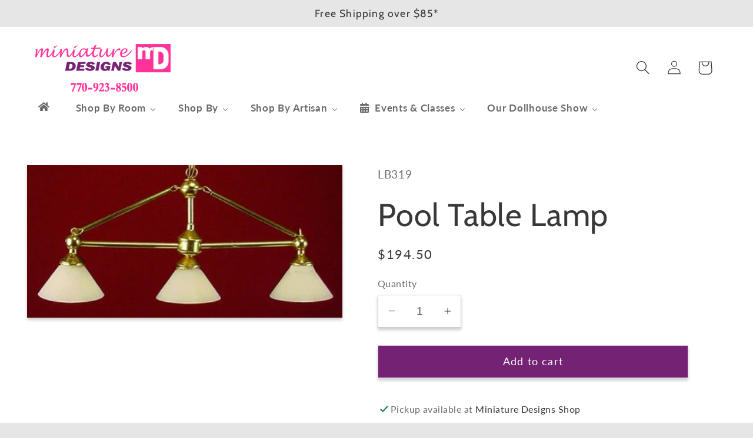

--- FILE ---
content_type: text/html; charset=utf-8
request_url: https://miniaturedesigns.com/products/pool-table-lamp
body_size: 48551
content:
<!doctype html>
<html class="no-js" lang="en">
  <head>
    <meta charset="utf-8">
    <meta http-equiv="X-UA-Compatible" content="IE=edge">
    <meta name="viewport" content="width=device-width,initial-scale=1">
    <meta name="theme-color" content="">
    <link rel="canonical" href="https://miniaturedesigns.com/products/pool-table-lamp"><link rel="preconnect" href="https://fonts.shopifycdn.com" crossorigin><title>
      Pool Table Lamp
 &ndash; Miniature Designs, Inc.</title>

    
      <meta name="description" content="White shade three light brasspool table light or work tableoverhead. Replaceable bi-pin bulbs. Size: 3&quot; W x 1-7/8&quot; H with 2-1/2&quot; chain 1:12 scale 12 volt">
    

    

<meta property="og:site_name" content="Miniature Designs, Inc.">
<meta property="og:url" content="https://miniaturedesigns.com/products/pool-table-lamp">
<meta property="og:title" content="Pool Table Lamp">
<meta property="og:type" content="product">
<meta property="og:description" content="White shade three light brasspool table light or work tableoverhead. Replaceable bi-pin bulbs. Size: 3&quot; W x 1-7/8&quot; H with 2-1/2&quot; chain 1:12 scale 12 volt"><meta property="og:image" content="http://miniaturedesigns.com/cdn/shop/products/319.jpg?v=1694020659">
  <meta property="og:image:secure_url" content="https://miniaturedesigns.com/cdn/shop/products/319.jpg?v=1694020659">
  <meta property="og:image:width" content="400">
  <meta property="og:image:height" content="194"><meta property="og:price:amount" content="194.50">
  <meta property="og:price:currency" content="USD"><meta name="twitter:card" content="summary_large_image">
<meta name="twitter:title" content="Pool Table Lamp">
<meta name="twitter:description" content="White shade three light brasspool table light or work tableoverhead. Replaceable bi-pin bulbs. Size: 3&quot; W x 1-7/8&quot; H with 2-1/2&quot; chain 1:12 scale 12 volt">


    <script src="//miniaturedesigns.com/cdn/shop/t/4/assets/constants.js?v=58251544750838685771702496230" defer="defer"></script>
    <script src="//miniaturedesigns.com/cdn/shop/t/4/assets/pubsub.js?v=158357773527763999511702496230" defer="defer"></script>
    <script src="//miniaturedesigns.com/cdn/shop/t/4/assets/global.js?v=113367515774722599301702496230" defer="defer"></script><script src="//miniaturedesigns.com/cdn/shop/t/4/assets/animations.js?v=88693664871331136111702496228" defer="defer"></script><script>window.performance && window.performance.mark && window.performance.mark('shopify.content_for_header.start');</script><meta id="shopify-digital-wallet" name="shopify-digital-wallet" content="/73709027643/digital_wallets/dialog">
<meta name="shopify-checkout-api-token" content="fb8fbd77e8d94bf01271dd405c74bbb8">
<meta id="in-context-paypal-metadata" data-shop-id="73709027643" data-venmo-supported="false" data-environment="production" data-locale="en_US" data-paypal-v4="true" data-currency="USD">
<link rel="alternate" type="application/json+oembed" href="https://miniaturedesigns.com/products/pool-table-lamp.oembed">
<script async="async" src="/checkouts/internal/preloads.js?locale=en-US"></script>
<link rel="preconnect" href="https://shop.app" crossorigin="anonymous">
<script async="async" src="https://shop.app/checkouts/internal/preloads.js?locale=en-US&shop_id=73709027643" crossorigin="anonymous"></script>
<script id="shopify-features" type="application/json">{"accessToken":"fb8fbd77e8d94bf01271dd405c74bbb8","betas":["rich-media-storefront-analytics"],"domain":"miniaturedesigns.com","predictiveSearch":true,"shopId":73709027643,"locale":"en"}</script>
<script>var Shopify = Shopify || {};
Shopify.shop = "70c199.myshopify.com";
Shopify.locale = "en";
Shopify.currency = {"active":"USD","rate":"1.0"};
Shopify.country = "US";
Shopify.theme = {"name":"Live","id":163905536315,"schema_name":"Refresh","schema_version":"12.0.0","theme_store_id":1567,"role":"main"};
Shopify.theme.handle = "null";
Shopify.theme.style = {"id":null,"handle":null};
Shopify.cdnHost = "miniaturedesigns.com/cdn";
Shopify.routes = Shopify.routes || {};
Shopify.routes.root = "/";</script>
<script type="module">!function(o){(o.Shopify=o.Shopify||{}).modules=!0}(window);</script>
<script>!function(o){function n(){var o=[];function n(){o.push(Array.prototype.slice.apply(arguments))}return n.q=o,n}var t=o.Shopify=o.Shopify||{};t.loadFeatures=n(),t.autoloadFeatures=n()}(window);</script>
<script>
  window.ShopifyPay = window.ShopifyPay || {};
  window.ShopifyPay.apiHost = "shop.app\/pay";
  window.ShopifyPay.redirectState = null;
</script>
<script id="shop-js-analytics" type="application/json">{"pageType":"product"}</script>
<script defer="defer" async type="module" src="//miniaturedesigns.com/cdn/shopifycloud/shop-js/modules/v2/client.init-shop-cart-sync_BN7fPSNr.en.esm.js"></script>
<script defer="defer" async type="module" src="//miniaturedesigns.com/cdn/shopifycloud/shop-js/modules/v2/chunk.common_Cbph3Kss.esm.js"></script>
<script defer="defer" async type="module" src="//miniaturedesigns.com/cdn/shopifycloud/shop-js/modules/v2/chunk.modal_DKumMAJ1.esm.js"></script>
<script type="module">
  await import("//miniaturedesigns.com/cdn/shopifycloud/shop-js/modules/v2/client.init-shop-cart-sync_BN7fPSNr.en.esm.js");
await import("//miniaturedesigns.com/cdn/shopifycloud/shop-js/modules/v2/chunk.common_Cbph3Kss.esm.js");
await import("//miniaturedesigns.com/cdn/shopifycloud/shop-js/modules/v2/chunk.modal_DKumMAJ1.esm.js");

  window.Shopify.SignInWithShop?.initShopCartSync?.({"fedCMEnabled":true,"windoidEnabled":true});

</script>
<script defer="defer" async type="module" src="//miniaturedesigns.com/cdn/shopifycloud/shop-js/modules/v2/client.payment-terms_BxzfvcZJ.en.esm.js"></script>
<script defer="defer" async type="module" src="//miniaturedesigns.com/cdn/shopifycloud/shop-js/modules/v2/chunk.common_Cbph3Kss.esm.js"></script>
<script defer="defer" async type="module" src="//miniaturedesigns.com/cdn/shopifycloud/shop-js/modules/v2/chunk.modal_DKumMAJ1.esm.js"></script>
<script type="module">
  await import("//miniaturedesigns.com/cdn/shopifycloud/shop-js/modules/v2/client.payment-terms_BxzfvcZJ.en.esm.js");
await import("//miniaturedesigns.com/cdn/shopifycloud/shop-js/modules/v2/chunk.common_Cbph3Kss.esm.js");
await import("//miniaturedesigns.com/cdn/shopifycloud/shop-js/modules/v2/chunk.modal_DKumMAJ1.esm.js");

  
</script>
<script>
  window.Shopify = window.Shopify || {};
  if (!window.Shopify.featureAssets) window.Shopify.featureAssets = {};
  window.Shopify.featureAssets['shop-js'] = {"shop-cart-sync":["modules/v2/client.shop-cart-sync_CJVUk8Jm.en.esm.js","modules/v2/chunk.common_Cbph3Kss.esm.js","modules/v2/chunk.modal_DKumMAJ1.esm.js"],"init-fed-cm":["modules/v2/client.init-fed-cm_7Fvt41F4.en.esm.js","modules/v2/chunk.common_Cbph3Kss.esm.js","modules/v2/chunk.modal_DKumMAJ1.esm.js"],"init-shop-email-lookup-coordinator":["modules/v2/client.init-shop-email-lookup-coordinator_Cc088_bR.en.esm.js","modules/v2/chunk.common_Cbph3Kss.esm.js","modules/v2/chunk.modal_DKumMAJ1.esm.js"],"init-windoid":["modules/v2/client.init-windoid_hPopwJRj.en.esm.js","modules/v2/chunk.common_Cbph3Kss.esm.js","modules/v2/chunk.modal_DKumMAJ1.esm.js"],"shop-button":["modules/v2/client.shop-button_B0jaPSNF.en.esm.js","modules/v2/chunk.common_Cbph3Kss.esm.js","modules/v2/chunk.modal_DKumMAJ1.esm.js"],"shop-cash-offers":["modules/v2/client.shop-cash-offers_DPIskqss.en.esm.js","modules/v2/chunk.common_Cbph3Kss.esm.js","modules/v2/chunk.modal_DKumMAJ1.esm.js"],"shop-toast-manager":["modules/v2/client.shop-toast-manager_CK7RT69O.en.esm.js","modules/v2/chunk.common_Cbph3Kss.esm.js","modules/v2/chunk.modal_DKumMAJ1.esm.js"],"init-shop-cart-sync":["modules/v2/client.init-shop-cart-sync_BN7fPSNr.en.esm.js","modules/v2/chunk.common_Cbph3Kss.esm.js","modules/v2/chunk.modal_DKumMAJ1.esm.js"],"init-customer-accounts-sign-up":["modules/v2/client.init-customer-accounts-sign-up_CfPf4CXf.en.esm.js","modules/v2/client.shop-login-button_DeIztwXF.en.esm.js","modules/v2/chunk.common_Cbph3Kss.esm.js","modules/v2/chunk.modal_DKumMAJ1.esm.js"],"pay-button":["modules/v2/client.pay-button_CgIwFSYN.en.esm.js","modules/v2/chunk.common_Cbph3Kss.esm.js","modules/v2/chunk.modal_DKumMAJ1.esm.js"],"init-customer-accounts":["modules/v2/client.init-customer-accounts_DQ3x16JI.en.esm.js","modules/v2/client.shop-login-button_DeIztwXF.en.esm.js","modules/v2/chunk.common_Cbph3Kss.esm.js","modules/v2/chunk.modal_DKumMAJ1.esm.js"],"avatar":["modules/v2/client.avatar_BTnouDA3.en.esm.js"],"init-shop-for-new-customer-accounts":["modules/v2/client.init-shop-for-new-customer-accounts_CsZy_esa.en.esm.js","modules/v2/client.shop-login-button_DeIztwXF.en.esm.js","modules/v2/chunk.common_Cbph3Kss.esm.js","modules/v2/chunk.modal_DKumMAJ1.esm.js"],"shop-follow-button":["modules/v2/client.shop-follow-button_BRMJjgGd.en.esm.js","modules/v2/chunk.common_Cbph3Kss.esm.js","modules/v2/chunk.modal_DKumMAJ1.esm.js"],"checkout-modal":["modules/v2/client.checkout-modal_B9Drz_yf.en.esm.js","modules/v2/chunk.common_Cbph3Kss.esm.js","modules/v2/chunk.modal_DKumMAJ1.esm.js"],"shop-login-button":["modules/v2/client.shop-login-button_DeIztwXF.en.esm.js","modules/v2/chunk.common_Cbph3Kss.esm.js","modules/v2/chunk.modal_DKumMAJ1.esm.js"],"lead-capture":["modules/v2/client.lead-capture_DXYzFM3R.en.esm.js","modules/v2/chunk.common_Cbph3Kss.esm.js","modules/v2/chunk.modal_DKumMAJ1.esm.js"],"shop-login":["modules/v2/client.shop-login_CA5pJqmO.en.esm.js","modules/v2/chunk.common_Cbph3Kss.esm.js","modules/v2/chunk.modal_DKumMAJ1.esm.js"],"payment-terms":["modules/v2/client.payment-terms_BxzfvcZJ.en.esm.js","modules/v2/chunk.common_Cbph3Kss.esm.js","modules/v2/chunk.modal_DKumMAJ1.esm.js"]};
</script>
<script>(function() {
  var isLoaded = false;
  function asyncLoad() {
    if (isLoaded) return;
    isLoaded = true;
    var urls = ["https:\/\/cloudsearch-1f874.kxcdn.com\/shopify.js?srp=\/a\/search\u0026filtersEnabled=1\u0026shop=70c199.myshopify.com"];
    for (var i = 0; i < urls.length; i++) {
      var s = document.createElement('script');
      s.type = 'text/javascript';
      s.async = true;
      s.src = urls[i];
      var x = document.getElementsByTagName('script')[0];
      x.parentNode.insertBefore(s, x);
    }
  };
  if(window.attachEvent) {
    window.attachEvent('onload', asyncLoad);
  } else {
    window.addEventListener('load', asyncLoad, false);
  }
})();</script>
<script id="__st">var __st={"a":73709027643,"offset":-18000,"reqid":"4ba74fd6-f07c-49f4-b312-8e77ddcb62b4-1769900199","pageurl":"miniaturedesigns.com\/products\/pool-table-lamp","u":"e00b664a5eeb","p":"product","rtyp":"product","rid":8406917251387};</script>
<script>window.ShopifyPaypalV4VisibilityTracking = true;</script>
<script id="captcha-bootstrap">!function(){'use strict';const t='contact',e='account',n='new_comment',o=[[t,t],['blogs',n],['comments',n],[t,'customer']],c=[[e,'customer_login'],[e,'guest_login'],[e,'recover_customer_password'],[e,'create_customer']],r=t=>t.map((([t,e])=>`form[action*='/${t}']:not([data-nocaptcha='true']) input[name='form_type'][value='${e}']`)).join(','),a=t=>()=>t?[...document.querySelectorAll(t)].map((t=>t.form)):[];function s(){const t=[...o],e=r(t);return a(e)}const i='password',u='form_key',d=['recaptcha-v3-token','g-recaptcha-response','h-captcha-response',i],f=()=>{try{return window.sessionStorage}catch{return}},m='__shopify_v',_=t=>t.elements[u];function p(t,e,n=!1){try{const o=window.sessionStorage,c=JSON.parse(o.getItem(e)),{data:r}=function(t){const{data:e,action:n}=t;return t[m]||n?{data:e,action:n}:{data:t,action:n}}(c);for(const[e,n]of Object.entries(r))t.elements[e]&&(t.elements[e].value=n);n&&o.removeItem(e)}catch(o){console.error('form repopulation failed',{error:o})}}const l='form_type',E='cptcha';function T(t){t.dataset[E]=!0}const w=window,h=w.document,L='Shopify',v='ce_forms',y='captcha';let A=!1;((t,e)=>{const n=(g='f06e6c50-85a8-45c8-87d0-21a2b65856fe',I='https://cdn.shopify.com/shopifycloud/storefront-forms-hcaptcha/ce_storefront_forms_captcha_hcaptcha.v1.5.2.iife.js',D={infoText:'Protected by hCaptcha',privacyText:'Privacy',termsText:'Terms'},(t,e,n)=>{const o=w[L][v],c=o.bindForm;if(c)return c(t,g,e,D).then(n);var r;o.q.push([[t,g,e,D],n]),r=I,A||(h.body.append(Object.assign(h.createElement('script'),{id:'captcha-provider',async:!0,src:r})),A=!0)});var g,I,D;w[L]=w[L]||{},w[L][v]=w[L][v]||{},w[L][v].q=[],w[L][y]=w[L][y]||{},w[L][y].protect=function(t,e){n(t,void 0,e),T(t)},Object.freeze(w[L][y]),function(t,e,n,w,h,L){const[v,y,A,g]=function(t,e,n){const i=e?o:[],u=t?c:[],d=[...i,...u],f=r(d),m=r(i),_=r(d.filter((([t,e])=>n.includes(e))));return[a(f),a(m),a(_),s()]}(w,h,L),I=t=>{const e=t.target;return e instanceof HTMLFormElement?e:e&&e.form},D=t=>v().includes(t);t.addEventListener('submit',(t=>{const e=I(t);if(!e)return;const n=D(e)&&!e.dataset.hcaptchaBound&&!e.dataset.recaptchaBound,o=_(e),c=g().includes(e)&&(!o||!o.value);(n||c)&&t.preventDefault(),c&&!n&&(function(t){try{if(!f())return;!function(t){const e=f();if(!e)return;const n=_(t);if(!n)return;const o=n.value;o&&e.removeItem(o)}(t);const e=Array.from(Array(32),(()=>Math.random().toString(36)[2])).join('');!function(t,e){_(t)||t.append(Object.assign(document.createElement('input'),{type:'hidden',name:u})),t.elements[u].value=e}(t,e),function(t,e){const n=f();if(!n)return;const o=[...t.querySelectorAll(`input[type='${i}']`)].map((({name:t})=>t)),c=[...d,...o],r={};for(const[a,s]of new FormData(t).entries())c.includes(a)||(r[a]=s);n.setItem(e,JSON.stringify({[m]:1,action:t.action,data:r}))}(t,e)}catch(e){console.error('failed to persist form',e)}}(e),e.submit())}));const S=(t,e)=>{t&&!t.dataset[E]&&(n(t,e.some((e=>e===t))),T(t))};for(const o of['focusin','change'])t.addEventListener(o,(t=>{const e=I(t);D(e)&&S(e,y())}));const B=e.get('form_key'),M=e.get(l),P=B&&M;t.addEventListener('DOMContentLoaded',(()=>{const t=y();if(P)for(const e of t)e.elements[l].value===M&&p(e,B);[...new Set([...A(),...v().filter((t=>'true'===t.dataset.shopifyCaptcha))])].forEach((e=>S(e,t)))}))}(h,new URLSearchParams(w.location.search),n,t,e,['guest_login'])})(!0,!0)}();</script>
<script integrity="sha256-4kQ18oKyAcykRKYeNunJcIwy7WH5gtpwJnB7kiuLZ1E=" data-source-attribution="shopify.loadfeatures" defer="defer" src="//miniaturedesigns.com/cdn/shopifycloud/storefront/assets/storefront/load_feature-a0a9edcb.js" crossorigin="anonymous"></script>
<script crossorigin="anonymous" defer="defer" src="//miniaturedesigns.com/cdn/shopifycloud/storefront/assets/shopify_pay/storefront-65b4c6d7.js?v=20250812"></script>
<script data-source-attribution="shopify.dynamic_checkout.dynamic.init">var Shopify=Shopify||{};Shopify.PaymentButton=Shopify.PaymentButton||{isStorefrontPortableWallets:!0,init:function(){window.Shopify.PaymentButton.init=function(){};var t=document.createElement("script");t.src="https://miniaturedesigns.com/cdn/shopifycloud/portable-wallets/latest/portable-wallets.en.js",t.type="module",document.head.appendChild(t)}};
</script>
<script data-source-attribution="shopify.dynamic_checkout.buyer_consent">
  function portableWalletsHideBuyerConsent(e){var t=document.getElementById("shopify-buyer-consent"),n=document.getElementById("shopify-subscription-policy-button");t&&n&&(t.classList.add("hidden"),t.setAttribute("aria-hidden","true"),n.removeEventListener("click",e))}function portableWalletsShowBuyerConsent(e){var t=document.getElementById("shopify-buyer-consent"),n=document.getElementById("shopify-subscription-policy-button");t&&n&&(t.classList.remove("hidden"),t.removeAttribute("aria-hidden"),n.addEventListener("click",e))}window.Shopify?.PaymentButton&&(window.Shopify.PaymentButton.hideBuyerConsent=portableWalletsHideBuyerConsent,window.Shopify.PaymentButton.showBuyerConsent=portableWalletsShowBuyerConsent);
</script>
<script data-source-attribution="shopify.dynamic_checkout.cart.bootstrap">document.addEventListener("DOMContentLoaded",(function(){function t(){return document.querySelector("shopify-accelerated-checkout-cart, shopify-accelerated-checkout")}if(t())Shopify.PaymentButton.init();else{new MutationObserver((function(e,n){t()&&(Shopify.PaymentButton.init(),n.disconnect())})).observe(document.body,{childList:!0,subtree:!0})}}));
</script>
<link id="shopify-accelerated-checkout-styles" rel="stylesheet" media="screen" href="https://miniaturedesigns.com/cdn/shopifycloud/portable-wallets/latest/accelerated-checkout-backwards-compat.css" crossorigin="anonymous">
<style id="shopify-accelerated-checkout-cart">
        #shopify-buyer-consent {
  margin-top: 1em;
  display: inline-block;
  width: 100%;
}

#shopify-buyer-consent.hidden {
  display: none;
}

#shopify-subscription-policy-button {
  background: none;
  border: none;
  padding: 0;
  text-decoration: underline;
  font-size: inherit;
  cursor: pointer;
}

#shopify-subscription-policy-button::before {
  box-shadow: none;
}

      </style>
<script id="sections-script" data-sections="header" defer="defer" src="//miniaturedesigns.com/cdn/shop/t/4/compiled_assets/scripts.js?v=3653"></script>
<script>window.performance && window.performance.mark && window.performance.mark('shopify.content_for_header.end');</script>


    <style data-shopify>
      @font-face {
  font-family: Lato;
  font-weight: 400;
  font-style: normal;
  font-display: swap;
  src: url("//miniaturedesigns.com/cdn/fonts/lato/lato_n4.c3b93d431f0091c8be23185e15c9d1fee1e971c5.woff2") format("woff2"),
       url("//miniaturedesigns.com/cdn/fonts/lato/lato_n4.d5c00c781efb195594fd2fd4ad04f7882949e327.woff") format("woff");
}

      @font-face {
  font-family: Lato;
  font-weight: 700;
  font-style: normal;
  font-display: swap;
  src: url("//miniaturedesigns.com/cdn/fonts/lato/lato_n7.900f219bc7337bc57a7a2151983f0a4a4d9d5dcf.woff2") format("woff2"),
       url("//miniaturedesigns.com/cdn/fonts/lato/lato_n7.a55c60751adcc35be7c4f8a0313f9698598612ee.woff") format("woff");
}

      @font-face {
  font-family: Lato;
  font-weight: 400;
  font-style: italic;
  font-display: swap;
  src: url("//miniaturedesigns.com/cdn/fonts/lato/lato_i4.09c847adc47c2fefc3368f2e241a3712168bc4b6.woff2") format("woff2"),
       url("//miniaturedesigns.com/cdn/fonts/lato/lato_i4.3c7d9eb6c1b0a2bf62d892c3ee4582b016d0f30c.woff") format("woff");
}

      @font-face {
  font-family: Lato;
  font-weight: 700;
  font-style: italic;
  font-display: swap;
  src: url("//miniaturedesigns.com/cdn/fonts/lato/lato_i7.16ba75868b37083a879b8dd9f2be44e067dfbf92.woff2") format("woff2"),
       url("//miniaturedesigns.com/cdn/fonts/lato/lato_i7.4c07c2b3b7e64ab516aa2f2081d2bb0366b9dce8.woff") format("woff");
}

      @font-face {
  font-family: Cabin;
  font-weight: 400;
  font-style: normal;
  font-display: swap;
  src: url("//miniaturedesigns.com/cdn/fonts/cabin/cabin_n4.cefc6494a78f87584a6f312fea532919154f66fe.woff2") format("woff2"),
       url("//miniaturedesigns.com/cdn/fonts/cabin/cabin_n4.8c16611b00f59d27f4b27ce4328dfe514ce77517.woff") format("woff");
}


      
        :root,
        .color-background-1 {
          --color-background: 230,230,230;
        
          --gradient-background: #e6e6e6;
        

        

        --color-foreground: 56,56,56;
        --color-background-contrast: 166,166,166;
        --color-shadow: 56,56,56;
        --color-button: 116,35,116;
        --color-button-text: 239,240,245;
        --color-secondary-button: 230,230,230;
        --color-secondary-button-text: 56,56,56;
        --color-link: 56,56,56;
        --color-badge-foreground: 56,56,56;
        --color-badge-background: 230,230,230;
        --color-badge-border: 56,56,56;
        --payment-terms-background-color: rgb(230 230 230);
      }
      
        
        .color-background-2 {
          --color-background: 255,255,255;
        
          --gradient-background: #ffffff;
        

        

        --color-foreground: 56,56,56;
        --color-background-contrast: 191,191,191;
        --color-shadow: 56,56,56;
        --color-button: 116,35,116;
        --color-button-text: 255,255,255;
        --color-secondary-button: 255,255,255;
        --color-secondary-button-text: 116,35,116;
        --color-link: 116,35,116;
        --color-badge-foreground: 56,56,56;
        --color-badge-background: 255,255,255;
        --color-badge-border: 56,56,56;
        --payment-terms-background-color: rgb(255 255 255);
      }
      
        
        .color-inverse {
          --color-background: 198,217,198;
        
          --gradient-background: #c6d9c6;
        

        

        --color-foreground: 56,56,56;
        --color-background-contrast: 122,166,122;
        --color-shadow: 56,56,56;
        --color-button: 116,35,116;
        --color-button-text: 255,255,255;
        --color-secondary-button: 198,217,198;
        --color-secondary-button-text: 255,255,255;
        --color-link: 255,255,255;
        --color-badge-foreground: 56,56,56;
        --color-badge-background: 198,217,198;
        --color-badge-border: 56,56,56;
        --payment-terms-background-color: rgb(198 217 198);
      }
      
        
        .color-accent-1 {
          --color-background: 116,35,116;
        
          --gradient-background: linear-gradient(180deg, rgba(255, 255, 255, 1), rgba(201, 148, 205, 1) 100%);
        

        

        --color-foreground: 255,255,255;
        --color-background-contrast: 18,5,18;
        --color-shadow: 14,27,77;
        --color-button: 116,35,116;
        --color-button-text: 255,255,255;
        --color-secondary-button: 116,35,116;
        --color-secondary-button-text: 255,255,255;
        --color-link: 255,255,255;
        --color-badge-foreground: 255,255,255;
        --color-badge-background: 116,35,116;
        --color-badge-border: 255,255,255;
        --payment-terms-background-color: rgb(116 35 116);
      }
      
        
        .color-accent-2 {
          --color-background: 255,113,191;
        
          --gradient-background: radial-gradient(rgba(255, 144, 203, 1), rgba(255, 255, 255, 1) 100%, rgba(215, 204, 250, 1) 100%);
        

        

        --color-foreground: 56,56,56;
        --color-background-contrast: 241,0,132;
        --color-shadow: 56,56,56;
        --color-button: 255,255,255;
        --color-button-text: 56,56,56;
        --color-secondary-button: 255,113,191;
        --color-secondary-button-text: 255,113,191;
        --color-link: 255,113,191;
        --color-badge-foreground: 56,56,56;
        --color-badge-background: 255,113,191;
        --color-badge-border: 56,56,56;
        --payment-terms-background-color: rgb(255 113 191);
      }
      
        
        .color-scheme-9b66d69e-a3c2-4690-a3b6-29c74ffba5b5 {
          --color-background: 254,190,170;
        
          --gradient-background: #febeaa;
        

        

        --color-foreground: 56,56,56;
        --color-background-contrast: 253,94,44;
        --color-shadow: 56,56,56;
        --color-button: 255,255,255;
        --color-button-text: 56,56,56;
        --color-secondary-button: 254,190,170;
        --color-secondary-button-text: 56,56,56;
        --color-link: 56,56,56;
        --color-badge-foreground: 56,56,56;
        --color-badge-background: 254,190,170;
        --color-badge-border: 56,56,56;
        --payment-terms-background-color: rgb(254 190 170);
      }
      
        
        .color-scheme-07f07498-8ece-4739-9cac-b60287553c92 {
          --color-background: 255,255,255;
        
          --gradient-background: #ffffff;
        

        

        --color-foreground: 56,56,56;
        --color-background-contrast: 191,191,191;
        --color-shadow: 56,56,56;
        --color-button: 69,116,21;
        --color-button-text: 255,255,255;
        --color-secondary-button: 255,255,255;
        --color-secondary-button-text: 69,116,21;
        --color-link: 69,116,21;
        --color-badge-foreground: 56,56,56;
        --color-badge-background: 255,255,255;
        --color-badge-border: 56,56,56;
        --payment-terms-background-color: rgb(255 255 255);
      }
      
        
        .color-scheme-319ad1de-ac66-4555-be40-d67b63f0c1b6 {
          --color-background: 230,230,230;
        
          --gradient-background: radial-gradient(rgba(144, 190, 96, 1), rgba(255, 255, 255, 1) 100%);
        

        

        --color-foreground: 56,56,56;
        --color-background-contrast: 166,166,166;
        --color-shadow: 56,56,56;
        --color-button: 51,1,56;
        --color-button-text: 239,240,245;
        --color-secondary-button: 230,230,230;
        --color-secondary-button-text: 56,56,56;
        --color-link: 56,56,56;
        --color-badge-foreground: 56,56,56;
        --color-badge-background: 230,230,230;
        --color-badge-border: 56,56,56;
        --payment-terms-background-color: rgb(230 230 230);
      }
      
        
        .color-scheme-7ab32a43-ef3c-4581-8542-0f8ddc27a42a {
          --color-background: 255,255,255;
        
          --gradient-background: radial-gradient(rgba(255, 255, 255, 1) 49.281%, rgba(255, 255, 255, 1) 53%, rgba(255, 255, 255, 1) 66%, rgba(255, 255, 255, 1) 100%);
        

        

        --color-foreground: 56,56,56;
        --color-background-contrast: 191,191,191;
        --color-shadow: 56,56,56;
        --color-button: 161,112,166;
        --color-button-text: 255,255,255;
        --color-secondary-button: 255,255,255;
        --color-secondary-button-text: 56,56,56;
        --color-link: 56,56,56;
        --color-badge-foreground: 56,56,56;
        --color-badge-background: 255,255,255;
        --color-badge-border: 56,56,56;
        --payment-terms-background-color: rgb(255 255 255);
      }
      
        
        .color-scheme-0ee45b93-987f-415f-a066-4fb433f09a82 {
          --color-background: 230,230,230;
        
          --gradient-background: #e6e6e6;
        

        

        --color-foreground: 56,56,56;
        --color-background-contrast: 166,166,166;
        --color-shadow: 56,56,56;
        --color-button: 116,35,116;
        --color-button-text: 239,240,245;
        --color-secondary-button: 230,230,230;
        --color-secondary-button-text: 56,56,56;
        --color-link: 56,56,56;
        --color-badge-foreground: 56,56,56;
        --color-badge-background: 230,230,230;
        --color-badge-border: 56,56,56;
        --payment-terms-background-color: rgb(230 230 230);
      }
      

      body, .color-background-1, .color-background-2, .color-inverse, .color-accent-1, .color-accent-2, .color-scheme-9b66d69e-a3c2-4690-a3b6-29c74ffba5b5, .color-scheme-07f07498-8ece-4739-9cac-b60287553c92, .color-scheme-319ad1de-ac66-4555-be40-d67b63f0c1b6, .color-scheme-7ab32a43-ef3c-4581-8542-0f8ddc27a42a, .color-scheme-0ee45b93-987f-415f-a066-4fb433f09a82 {
        color: rgba(var(--color-foreground), 0.75);
        background-color: rgb(var(--color-background));
      }

      :root {
        --font-body-family: Lato, sans-serif;
        --font-body-style: normal;
        --font-body-weight: 400;
        --font-body-weight-bold: 700;

        --font-heading-family: Cabin, sans-serif;
        --font-heading-style: normal;
        --font-heading-weight: 400;

        --font-body-scale: 1.2;
        --font-heading-scale: 1.125;

        --media-padding: px;
        --media-border-opacity: 0.25;
        --media-border-width: 0px;
        --media-radius: 0px;
        --media-shadow-opacity: 0.25;
        --media-shadow-horizontal-offset: 0px;
        --media-shadow-vertical-offset: 4px;
        --media-shadow-blur-radius: 5px;
        --media-shadow-visible: 1;

        --page-width: 120rem;
        --page-width-margin: 0rem;

        --product-card-image-padding: 1.6rem;
        --product-card-corner-radius: 0.0rem;
        --product-card-text-alignment: left;
        --product-card-border-width: 0.1rem;
        --product-card-border-opacity: 0.25;
        --product-card-shadow-opacity: 0.25;
        --product-card-shadow-visible: 1;
        --product-card-shadow-horizontal-offset: 0.0rem;
        --product-card-shadow-vertical-offset: 0.4rem;
        --product-card-shadow-blur-radius: 0.5rem;

        --collection-card-image-padding: 1.6rem;
        --collection-card-corner-radius: 0.0rem;
        --collection-card-text-alignment: left;
        --collection-card-border-width: 0.1rem;
        --collection-card-border-opacity: 0.25;
        --collection-card-shadow-opacity: 0.25;
        --collection-card-shadow-visible: 1;
        --collection-card-shadow-horizontal-offset: 0.0rem;
        --collection-card-shadow-vertical-offset: 0.4rem;
        --collection-card-shadow-blur-radius: 0.5rem;

        --blog-card-image-padding: 1.6rem;
        --blog-card-corner-radius: 0.0rem;
        --blog-card-text-alignment: left;
        --blog-card-border-width: 0.1rem;
        --blog-card-border-opacity: 0.25;
        --blog-card-shadow-opacity: 0.25;
        --blog-card-shadow-visible: 1;
        --blog-card-shadow-horizontal-offset: 0.0rem;
        --blog-card-shadow-vertical-offset: 0.4rem;
        --blog-card-shadow-blur-radius: 0.5rem;

        --badge-corner-radius: 0.0rem;

        --popup-border-width: 1px;
        --popup-border-opacity: 0.1;
        --popup-corner-radius: 18px;
        --popup-shadow-opacity: 0.0;
        --popup-shadow-horizontal-offset: 0px;
        --popup-shadow-vertical-offset: 4px;
        --popup-shadow-blur-radius: 5px;

        --drawer-border-width: 0px;
        --drawer-border-opacity: 0.1;
        --drawer-shadow-opacity: 0.0;
        --drawer-shadow-horizontal-offset: 0px;
        --drawer-shadow-vertical-offset: 4px;
        --drawer-shadow-blur-radius: 5px;

        --spacing-sections-desktop: 0px;
        --spacing-sections-mobile: 0px;

        --grid-desktop-vertical-spacing: 28px;
        --grid-desktop-horizontal-spacing: 28px;
        --grid-mobile-vertical-spacing: 14px;
        --grid-mobile-horizontal-spacing: 14px;

        --text-boxes-border-opacity: 0.25;
        --text-boxes-border-width: 0px;
        --text-boxes-radius: 0px;
        --text-boxes-shadow-opacity: 0.0;
        --text-boxes-shadow-visible: 0;
        --text-boxes-shadow-horizontal-offset: 0px;
        --text-boxes-shadow-vertical-offset: 4px;
        --text-boxes-shadow-blur-radius: 5px;

        --buttons-radius: 0px;
        --buttons-radius-outset: 0px;
        --buttons-border-width: 1px;
        --buttons-border-opacity: 0.25;
        --buttons-shadow-opacity: 0.25;
        --buttons-shadow-visible: 1;
        --buttons-shadow-horizontal-offset: 0px;
        --buttons-shadow-vertical-offset: 4px;
        --buttons-shadow-blur-radius: 5px;
        --buttons-border-offset: 0.3px;

        --inputs-radius: 0px;
        --inputs-border-width: 1px;
        --inputs-border-opacity: 0.25;
        --inputs-shadow-opacity: 0.25;
        --inputs-shadow-horizontal-offset: 0px;
        --inputs-margin-offset: 4px;
        --inputs-shadow-vertical-offset: 4px;
        --inputs-shadow-blur-radius: 5px;
        --inputs-radius-outset: 0px;

        --variant-pills-radius: 0px;
        --variant-pills-border-width: 1px;
        --variant-pills-border-opacity: 0.25;
        --variant-pills-shadow-opacity: 0.0;
        --variant-pills-shadow-horizontal-offset: 0px;
        --variant-pills-shadow-vertical-offset: 4px;
        --variant-pills-shadow-blur-radius: 5px;
      }

      *,
      *::before,
      *::after {
        box-sizing: inherit;
      }

      html {
        box-sizing: border-box;
        font-size: calc(var(--font-body-scale) * 62.5%);
        height: 100%;
      }

      body {
        display: grid;
        grid-template-rows: auto auto 1fr auto;
        grid-template-columns: 100%;
        min-height: 100%;
        margin: 0;
        font-size: 1.5rem;
        letter-spacing: 0.06rem;
        line-height: calc(1 + 0.8 / var(--font-body-scale));
        font-family: var(--font-body-family);
        font-style: var(--font-body-style);
        font-weight: var(--font-body-weight);
      }

      @media screen and (min-width: 750px) {
        body {
          font-size: 1.6rem;
        }
      }
    </style>

    <link href="//miniaturedesigns.com/cdn/shop/t/4/assets/base.css?v=127867003511637661291702496229" rel="stylesheet" type="text/css" media="all" />
<link rel="preload" as="font" href="//miniaturedesigns.com/cdn/fonts/lato/lato_n4.c3b93d431f0091c8be23185e15c9d1fee1e971c5.woff2" type="font/woff2" crossorigin><link rel="preload" as="font" href="//miniaturedesigns.com/cdn/fonts/cabin/cabin_n4.cefc6494a78f87584a6f312fea532919154f66fe.woff2" type="font/woff2" crossorigin><link href="//miniaturedesigns.com/cdn/shop/t/4/assets/component-localization-form.css?v=143319823105703127341702496229" rel="stylesheet" type="text/css" media="all" />
      <script src="//miniaturedesigns.com/cdn/shop/t/4/assets/localization-form.js?v=161644695336821385561702496230" defer="defer"></script><link
        rel="stylesheet"
        href="//miniaturedesigns.com/cdn/shop/t/4/assets/component-predictive-search.css?v=118923337488134913561702496229"
        media="print"
        onload="this.media='all'"
      ><script>
      document.documentElement.className = document.documentElement.className.replace('no-js', 'js');
      if (Shopify.designMode) {
        document.documentElement.classList.add('shopify-design-mode');
      }
    </script>
  
<script>
	window.StoreCreditInit = {
		shop: '70c199.myshopify.com',
		cashback_widget_status: 0
	}
</script>




<!-- BEGIN app block: shopify://apps/xcloud-search-product-filter/blocks/cloudsearch_opt/8ddbd0bf-e311-492e-ab28-69d0ad268fac --><!-- END app block --><!-- BEGIN app block: shopify://apps/buddha-mega-menu-navigation/blocks/megamenu/dbb4ce56-bf86-4830-9b3d-16efbef51c6f -->
<script>
        var productImageAndPrice = [],
            collectionImages = [],
            articleImages = [],
            mmLivIcons = false,
            mmFlipClock = false,
            mmFixesUseJquery = false,
            mmNumMMI = 6,
            mmSchemaTranslation = {},
            mmMenuStrings =  {"menuStrings":{"default":{" ":" ","Shop By Room":"Shop By Room","Dollhouses & Roomboxes":"Dollhouses & Roomboxes","Alessio Miniatures":"Alessio Miniatures","Dollhouse Completed Inside & Out":"Dollhouse Completed Inside & Out","Dollhouse Finished Exterior Only":"Dollhouse Finished Exterior Only","Fred Cobbs Dollhouses & Roombox":"Fred Cobbs Dollhouses & Roombox","Garages, Gazebos, & Conservatory":"Garages, Gazebos, & Conservatory","Misc. Dollhouse Kits":"Misc. Dollhouse Kits","Playscale Dollhouse - 11-1/2\" Doll":"Playscale Dollhouse - 11-1/2\" Doll","Roomboxes":"Roomboxes","Shadowboxes & Vignettes":"Shadowboxes & Vignettes","Stores & Shops":"Stores & Shops","Turntables For Dollhouses":"Turntables For Dollhouses","Garden":"Garden","Lawn & Garden Furniture":"Lawn & Garden Furniture","Arbors, Trellises, Gates":"Arbors, Trellises, Gates","Bushes, Hedges":"Bushes, Hedges","Fences & Wagon Wheels":"Fences & Wagon Wheels","Flowers & Plants":"Flowers & Plants","Fountains, Statues, Yard Art":"Fountains, Statues, Yard Art","Growing Garden":"Growing Garden","Kits, Plant and Flowers":"Kits, Plant and Flowers","Pots & Planters Empty":"Pots & Planters Empty","Trees":"Trees","Vines, Ground Cover":"Vines, Ground Cover","Wreaths":"Wreaths","Bedroom":"Bedroom","Bathroom Items":"Bathroom Items","Cleaning Products":"Cleaning Products","Medical Accessories":"Medical Accessories","Dens & Libraries":"Dens & Libraries","Toys & Games":"Toys & Games","Wall Shelves":"Wall Shelves","Sewing/Quilting/Crocheting/Art":"Sewing/Quilting/Crocheting/Art","Office Supplies":"Office Supplies","Computers, Phones, Cameras, TV":"Computers, Phones, Cameras, TV","Dining Room":"Dining Room","Tea & Dish Sets":"Tea & Dish Sets","Sterling Silver":"Sterling Silver","Entrance or Foyer":"Entrance or Foyer","Garage & Tools":"Garage & Tools","Weapons":"Weapons","Sports":"Sports","Mowers, Tools, & Yard Equipment":"Mowers, Tools, & Yard Equipment","Kitchen":"Kitchen","Food & Beverages":"Food & Beverages","Bakery: Breads & Pastry":"Bakery: Breads & Pastry","Desserts":"Desserts","Fruits and Vegetables":"Fruits and Vegetables","Groceries":"Groceries","Hors d'Oeuvres":"Hors d'Oeuvres","Ready to Eat Foods":"Ready to Eat Foods","Drinks & Beverages":"Drinks & Beverages","Kitchen Accessories":"Kitchen Accessories","Music Room":"Music Room","Musical Instruments, Accessories":"Musical Instruments, Accessories","Nursery":"Nursery","Other Rooms":"Other Rooms","Recreational Rooms":"Recreational Rooms","Sewing Room":"Sewing Room","Sitting Room":"Sitting Room","Shop By":"Shop By","New Products":"New Products","SALE":"SALE","Building Supplies":"Building Supplies","Applique & Decor Trim":"Applique & Decor Trim","Baseboard/Crown/Trim/Wainscot":"Baseboard/Crown/Trim/Wainscot","Bricks, Stone, Lattice":"Bricks, Stone, Lattice","Chimney, Weather Vanes & Rods":"Chimney, Weather Vanes & Rods","Clapboard Siding":"Clapboard Siding","Columns & Posts":"Columns & Posts","Complete Ceilings & Medallions":"Complete Ceilings & Medallions","Decorative Brackets & Corbels":"Decorative Brackets & Corbels","Doors & Windows":"Doors & Windows","Archways":"Archways","Doors":"Doors","Stained Glass":"Stained Glass","Plexi-Glass & Leading":"Plexi-Glass & Leading","Screen Doors":"Screen Doors","Grandt Line Architectural Detail":"Grandt Line Architectural Detail","Hardware":"Hardware","Pediments":"Pediments","Roofing":"Roofing","Shutters & Shutter Trims":"Shutters & Shutter Trims","Stairs, Railings, & Spindles":"Stairs, Railings, & Spindles","Accessories":"Accessories","Accessories for Ladies":"Accessories for Ladies","Accessories for Men":"Accessories for Men","Baby & Kid Items":"Baby & Kid Items","Basket, Crates, Trunks All Types":"Basket, Crates, Trunks All Types","Bottles, Tins, & Jars Empty":"Bottles, Tins, & Jars Empty","Brass Accessories":"Brass Accessories","Calendars/Paper Products":"Calendars/Paper Products","Books & Magazines":"Books & Magazines","Decor":"Decor","Clocks & Radios":"Clocks & Radios","Fireplace Accessories":"Fireplace Accessories","Animal Heads":"Animal Heads","Framed Prints & Paintings":"Framed Prints & Paintings","Frames":"Frames","Hand Painted Limited Editions":"Hand Painted Limited Editions","Mirrors":"Mirrors","Plaques & Signs":"Plaques & Signs","Nautical":"Nautical","Vases, Bust, Figurine & Other":"Vases, Bust, Figurine & Other","Electrical & Lighting":"Electrical & Lighting","LED Lights":"LED Lights","3 Volt Bulb Only Battery LEDs":"3 Volt Bulb Only Battery LEDs","Lighting Fixtures":"Lighting Fixtures","Battery Powered Fixtures - LED":"Battery Powered Fixtures - LED","Misc. Chandeliers":"Misc. Chandeliers","Misc. Sconces":"Misc. Sconces","Ceiling Fans that Work!":"Ceiling Fans that Work!","Fireplace Lights":"Fireplace Lights","Outdoor Fixtures":"Outdoor Fixtures","Non-Working Lights":"Non-Working Lights","Furniture":"Furniture","Furniture Kits":"Furniture Kits","Bathroom Kits":"Bathroom Kits","Bedroom Kits":"Bedroom Kits","Craft Room Kits":"Craft Room Kits","Dining Room Kits":"Dining Room Kits","Kitchen Kits":"Kitchen Kits","Living Room Kits":"Living Room Kits","Music Room Kits":"Music Room Kits","Garden & Floral":"Garden & Floral","Furniture Making Parts":"Furniture Making Parts","Handmade Wicker Furniture":"Handmade Wicker Furniture","Unfinished Bespaq Furniture":"Unfinished Bespaq Furniture","Wrought Iron Furniture":"Wrought Iron Furniture","Misc. Furniture":"Misc. Furniture","Holidays":"Holidays","4th of July":"4th of July","Christmas":"Christmas","Easter":"Easter","Halloween":"Halloween","Hanukkah/Chanukah/Passover":"Hanukkah/Chanukah/Passover","St. Patricks Day":"St. Patricks Day","Thanksgiving":"Thanksgiving","Vacation or Beach Time":"Vacation or Beach Time","Valentine Day":"Valentine Day","Lawn & Garden":"Lawn & Garden","Working Doorbell, Mailbox, etc.":"Working Doorbell, Mailbox, etc.","People, Pets & Fairies":"People, Pets & Fairies","Animals":"Animals","Barnyard Pals":"Barnyard Pals","Birds and Fish":"Birds and Fish","Cats":"Cats","Dogs":"Dogs","Small Outdoor Animals":"Small Outdoor Animals","Smaller Indoor Pets":"Smaller Indoor Pets","Dolls":"Dolls","Artisan Dolls":"Artisan Dolls","Dolls for Children":"Dolls for Children","Dolls for the Dolls!":"Dolls for the Dolls!","Mannequins":"Mannequins","Marcia Backstrom Reproductions":"Marcia Backstrom Reproductions","Porcelain Dolls":"Porcelain Dolls","Resin Dolls":"Resin Dolls","Pet Accessories":"Pet Accessories","Porcelain Fairies & Mermaids":"Porcelain Fairies & Mermaids","Resin Fairies":"Resin Fairies","World of Miniature Bears":"World of Miniature Bears","Rugs, Curtains, Fabric, Pillows":"Rugs, Curtains, Fabric, Pillows","Smaller Scales":"Smaller Scales","Tools, Paints & Glues":"Tools, Paints & Glues","Wallpaper & Flooring":"Wallpaper & Flooring","Wallpaper":"Wallpaper","Shop By Artisan":"Shop By Artisan","Jim Pounder":"Jim Pounder","John Hodgson Collection":"John Hodgson Collection","Ray Storey":"Ray Storey","Rosel's Chandeliers":"Rosel's Chandeliers","Bespaq Miniatures":"Bespaq Miniatures","Jane Graber Pottery":"Jane Graber Pottery","JBM Miniature":"JBM Miniature","Rika Creations":"Rika Creations","Sir Thomas Thumb Tools & Stuff":"Sir Thomas Thumb Tools & Stuff","Unique Miniatures":"Unique Miniatures","Search By Name":"Search By Name","Events & Classes":"Events & Classes","2025 Shows":"2025 Shows","3/25 Miniature Designs Annual Show":"3/25 Miniature Designs Annual Show","4/25 Tom Bishop Chicago Show":"4/25 Tom Bishop Chicago Show","5/25 Lakeland Guild's Show":"5/25 Lakeland Guild's Show","6/25 Dallas Showcase":"6/25 Dallas Showcase","9/25 Garage Sale":"9/25 Garage Sale","View All Classes":"View All Classes","Our Dollhouse Show":"Our Dollhouse Show","General Information":"General Information","Vendor Information":"Vendor Information"}},"additional":{"default":{}}} ,
            mmShopLocale = "en",
            mmShopLocaleCollectionsRoute = "/collections",
            mmSchemaDesignJSON = [{"action":"menu-select","value":"mm-automatic"},{"action":"design","setting":"font_family","value":"Default"},{"action":"design","setting":"font_size","value":"13px"},{"action":"design","setting":"text_color","value":"#222222"},{"action":"design","setting":"link_hover_color","value":"#0da19a"},{"action":"design","setting":"link_color","value":"#4e4e4e"},{"action":"design","setting":"background_hover_color","value":"#f9f9f9"},{"action":"design","setting":"background_color","value":"#ffffff"},{"action":"design","setting":"price_color","value":"#0da19a"},{"action":"design","setting":"contact_right_btn_text_color","value":"#ffffff"},{"action":"design","setting":"contact_right_btn_bg_color","value":"#3A3A3A"},{"action":"design","setting":"contact_left_bg_color","value":"#3A3A3A"},{"action":"design","setting":"contact_left_alt_color","value":"#CCCCCC"},{"action":"design","setting":"contact_left_text_color","value":"#f1f1f0"},{"action":"design","setting":"addtocart_enable","value":"true"},{"action":"design","setting":"addtocart_text_color","value":"#333333"},{"action":"design","setting":"addtocart_background_color","value":"#ffffff"},{"action":"design","setting":"addtocart_text_hover_color","value":"#ffffff"},{"action":"design","setting":"addtocart_background_hover_color","value":"#0da19a"},{"action":"design","setting":"countdown_color","value":"#ffffff"},{"action":"design","setting":"countdown_background_color","value":"#333333"},{"action":"design","setting":"vertical_font_family","value":"Default"},{"action":"design","setting":"vertical_font_size","value":"13px"},{"action":"design","setting":"vertical_text_color","value":"#ffffff"},{"action":"design","setting":"vertical_link_color","value":"#ffffff"},{"action":"design","setting":"vertical_link_hover_color","value":"#ffffff"},{"action":"design","setting":"vertical_price_color","value":"#ffffff"},{"action":"design","setting":"vertical_contact_right_btn_text_color","value":"#ffffff"},{"action":"design","setting":"vertical_addtocart_enable","value":"true"},{"action":"design","setting":"vertical_addtocart_text_color","value":"#ffffff"},{"action":"design","setting":"vertical_countdown_color","value":"#ffffff"},{"action":"design","setting":"vertical_countdown_background_color","value":"#333333"},{"action":"design","setting":"vertical_background_color","value":"#017b86"},{"action":"design","setting":"vertical_addtocart_background_color","value":"#333333"},{"action":"design","setting":"vertical_contact_right_btn_bg_color","value":"#333333"},{"action":"design","setting":"vertical_contact_left_alt_color","value":"#333333"}],
            mmDomChangeSkipUl = "",
            buddhaMegaMenuShop = "70c199.myshopify.com",
            mmWireframeCompression = "0",
            mmExtensionAssetUrl = "https://cdn.shopify.com/extensions/019abe06-4a3f-7763-88da-170e1b54169b/mega-menu-151/assets/";var bestSellersHTML = '';var newestProductsHTML = '';/* get link lists api */
        var linkLists={"main-menu" : {"title":"Main menu", "items":["/","/collections/1-scale-furniture","/collections/1-scale-accessories","/pages/contact",]},"footer" : {"title":"Footer menu", "items":["/search","/","/policies/refund-policy","/pages/contact",]},"customer-account-main-menu" : {"title":"Customer account main menu", "items":["/","https://shopify.com/73709027643/account/orders?locale=en&amp;region_country=US",]},};/*ENDPARSE*/

        

        /* set product prices *//* get the collection images *//* get the article images *//* customer fixes */
        var mmThemeFixesBeforeInit = function(){ customMenuUls=".header__menu-items,nav,ul"; /* generic mobile menu toggle translate effect */ document.addEventListener("toggleSubmenu", function (e) { var pc = document.querySelector("#PageContainer"); var mm = document.querySelector("#MobileNav"); if (pc && mm && typeof e.mmMobileHeight != "undefined"){ var pcStyle = pc.getAttribute("style"); if (pcStyle && pcStyle.indexOf("translate3d") != -1) { pc.style.transform = "translate3d(0px, "+ e.mmMobileHeight +"px, 0px)"; } } }); mmAddStyle(" .header__icons {z-index: 1003;} "); if (document.querySelectorAll(".sf-menu-links,ul.sf-nav").length == 2) { customMenuUls=".sf-menu-links,ul.sf-nav"; mmHorizontalMenus="ul.sf-nav"; mmVerticalMenus=".sf-menu-links"; mmAddStyle("@media screen and (min-width:1280px) { .sf-header__desktop {display: block !important;} }"); } if (document.querySelector(".mobile-menu__content>ul")) { mmDisableVisibleCheck=true; mmVerticalMenus=".mobile-menu__content>ul"; } window.mmLoadFunction = function(){ var num = 15; var intv = setInterval(function(){ var m = document.querySelector("#megamenu_level__1"); if (m && m.matches(".vertical-mega-menu")) reinitMenus("#megamenu_level__1"); if (num--==0) clearInterval(intv); },300); }; if (document.readyState !== "loading") { mmLoadFunction(); } else { document.removeEventListener("DOMContentLoaded", mmLoadFunction); document.addEventListener("DOMContentLoaded", mmLoadFunction); } }; var mmThemeFixesBefore = function(){ window.buddhaFilterLiElements = function(liElements){ var elements = []; for (var i=0; i<liElements.length; i++) { if (liElements[i].querySelector("[href=\"/cart\"],[href=\"/account/login\"]") == null) { elements.push(liElements[i]); } } return elements; }; if (tempMenuObject.u.matches("#mobile_menu, #velaMegamenu .nav, #SiteNav, #siteNav")) { tempMenuObject.liItems = buddhaFilterLiElements(mmNot(tempMenuObject.u.children, ".search_container,.site-nav__item_cart", true)); } else if (tempMenuObject.u.matches(".main_nav .nav .menu")) { var numMenusApplied = 0, numMenusAppliedSticky = 0; mmForEach(document, ".main_nav .nav .menu", function(el){ if (el.closest(".sticky_nav") == null) { if (el.querySelector(".buddha-menu-item")) { numMenusApplied++; } } else { if (el.querySelector(".buddha-menu-item")) { numMenusAppliedSticky++; } } }); if (((tempMenuObject.u.closest(".sticky_nav")) && (numMenusAppliedSticky < 1)) || ((tempMenuObject.u.closest(".sticky_nav")) && (numMenusApplied < 1))) { tempMenuObject.liItems = buddhaFilterLiElements(mmNot(tempMenuObject.u.children, ".search_container,.site-nav__item_cart")); } } else if (tempMenuObject.u.matches("#mobile-menu:not(.mm-menu)") && tempMenuObject.u.querySelector(".hamburger,.shifter-handle") == null) { tempMenuObject.liItems = buddhaFilterLiElements(tempMenuObject.u.children); } else if (tempMenuObject.u.matches("#accessibleNav") && tempMenuObject.u.closest("#topnav2") == null) { tempMenuObject.liItems = buddhaFilterLiElements(mmNot(tempMenuObject.u.children, ".customer-navlink")); } else if (tempMenuObject.u.matches("#megamenu_level__1")) { tempMenuObject.liClasses = "level_1__item"; tempMenuObject.aClasses = "level_1__link"; tempMenuObject.liItems = buddhaFilterLiElements(tempMenuObject.u.children); } else if (tempMenuObject.u.matches(".mobile-nav__items")) { tempMenuObject.liClasses = "mobile-nav__item"; tempMenuObject.aClasses = "mobile-nav__link"; tempMenuObject.liItems = buddhaFilterLiElements(tempMenuObject.u.children); } else if (tempMenuObject.u.matches("#NavDrawer > .mobile-nav") && document.querySelector(".mobile-nav>.buddha-menu-item") == null ) { tempMenuObject.liClasses = "mobile-nav__item"; tempMenuObject.aClasses = "mobile-nav__link"; tempMenuObject.liItems = buddhaFilterLiElements(mmNot(tempMenuObject.u.children, ".mobile-nav__search")); } else if (tempMenuObject.u.matches(".mobile-nav-wrapper > .mobile-nav")) { tempMenuObject.liClasses = "mobile-nav__item border-bottom"; tempMenuObject.aClasses = "mobile-nav__link"; tempMenuObject.liItems = buddhaFilterLiElements(mmNot(tempMenuObject.u.children, ".mobile-nav__search")); } else if (tempMenuObject.u.matches("#nav .mm-panel .mm-listview")) { tempMenuObject.liItems = buddhaFilterLiElements(tempMenuObject.u.children); var firstMmPanel = true; mmForEach(document, "#nav>.mm-panels>.mm-panel", function(el){ if (firstMmPanel) { firstMmPanel = false; el.classList.remove("mm-hidden"); el.classList.remove("mm-subopened"); } else { el.parentElement.removeChild(el); } }); } else if (tempMenuObject.u.matches(".SidebarMenu__Nav--primary")) { tempMenuObject.liClasses = "Collapsible"; tempMenuObject.aClasses = "Collapsible__Button Heading u-h6"; tempMenuObject.liItems = buddhaFilterLiElements(tempMenuObject.u.children); } else if (tempMenuObject.u.matches(".mm_menus_ul")) { tempMenuObject.liClasses = "ets_menu_item"; tempMenuObject.aClasses = "mm-nowrap"; tempMenuObject.liItems = buddhaFilterLiElements(tempMenuObject.u.children); mmAddStyle(" .horizontal-mega-menu > .buddha-menu-item > a {white-space: nowrap;} ", "mmThemeCStyle"); } else if (tempMenuObject.u.matches("#accordion")) { tempMenuObject.liClasses = ""; tempMenuObject.aClasses = ""; tempMenuObject.liItems = tempMenuObject.u.children; } else if (tempMenuObject.u.matches(".mobile-menu__panel:first-child .mobile-menu__nav")) { tempMenuObject.liClasses = "mobile-menu__nav-item"; tempMenuObject.aClasses = "mobile-menu__nav-link"; tempMenuObject.liItems = tempMenuObject.u.children; } else if (tempMenuObject.u.matches("#nt_menu_id")) { tempMenuObject.liClasses = "menu-item type_simple"; tempMenuObject.aClasses = "lh__1 flex al_center pr"; tempMenuObject.liItems = tempMenuObject.u.children; } else if (tempMenuObject.u.matches("#menu_mb_cat")) { tempMenuObject.liClasses = "menu-item type_simple"; tempMenuObject.aClasses = ""; tempMenuObject.liItems = tempMenuObject.u.children; } else if (tempMenuObject.u.matches("#menu_mb_ul")) { tempMenuObject.liClasses = "menu-item only_icon_false"; tempMenuObject.aClasses = ""; tempMenuObject.liItems = mmNot(tempMenuObject.u.children, "#customer_login_link,#customer_register_link,#item_mb_help", true); mmAddStyle(" #menu_mb_ul.vertical-mega-menu li.buddha-menu-item>a {display: flex !important;} #menu_mb_ul.vertical-mega-menu li.buddha-menu-item>a>.mm-title {padding: 0 !important;} ", "mmThemeStyle"); } else if (tempMenuObject.u.matches(".header__inline-menu > .list-menu")) { tempMenuObject.liClasses = ""; tempMenuObject.aClasses = "header__menu-item list-menu__item link focus-inset"; tempMenuObject.liItems = tempMenuObject.u.children; } else if (tempMenuObject.u.matches(".menu-drawer__navigation>.list-menu")) { tempMenuObject.liClasses = ""; tempMenuObject.aClasses = "menu-drawer__menu-item list-menu__item link link--text focus-inset"; tempMenuObject.liItems = tempMenuObject.u.children; } else if (tempMenuObject.u.matches(".header__menu-items")) { tempMenuObject.liClasses = "navbar-item header__item has-mega-menu"; tempMenuObject.aClasses = "navbar-link header__link"; tempMenuObject.liItems = tempMenuObject.u.children; mmAddStyle(" .horizontal-mega-menu .buddha-menu-item>a:after{content: none;} .horizontal-mega-menu>li>a{padding-right:10px !important;} .horizontal-mega-menu>li:not(.buddha-menu-item) {display: none !important;} ", "mmThemeStyle"); } else if (tempMenuObject.u.matches(".header__navigation")) { tempMenuObject.liClasses = "header__nav-item"; tempMenuObject.aClasses = ""; tempMenuObject.liItems = tempMenuObject.u.children; } else if (tempMenuObject.u.matches(".slide-nav")) { mmVerticalMenus=".slide-nav"; tempMenuObject.liClasses = "slide-nav__item"; tempMenuObject.aClasses = "slide-nav__link"; tempMenuObject.liItems = tempMenuObject.u.children; } else if (tempMenuObject.u.matches(".header__links-list")) { tempMenuObject.liClasses = ""; tempMenuObject.aClasses = ""; tempMenuObject.liItems = tempMenuObject.u.children; mmAddStyle(".header__left,.header__links {overflow: visible !important; }"); } else if (tempMenuObject.u.matches("#menu-main-navigation,#menu-mobile-nav,#t4s-menu-drawer")) { tempMenuObject.liClasses = ""; tempMenuObject.aClasses = ""; tempMenuObject.liItems = tempMenuObject.u.children; } else if (tempMenuObject.u.matches(".nav-desktop:first-child > .nav-desktop__tier-1")) { tempMenuObject.liClasses = "nav-desktop__tier-1-item"; tempMenuObject.aClasses = "nav-desktop__tier-1-link"; tempMenuObject.liItems = tempMenuObject.u.children; } else if (tempMenuObject.u.matches(".mobile-nav") && tempMenuObject.u.querySelector(".appear-animation.appear-delay-2") != null) { tempMenuObject.liClasses = "mobile-nav__item appear-animation appear-delay-3"; tempMenuObject.aClasses = "mobile-nav__link"; tempMenuObject.liItems = mmNot(tempMenuObject.u.children, "a[href*=account],.mobile-nav__spacer", true); } else if (tempMenuObject.u.matches("nav > .list-menu")) { tempMenuObject.liClasses = ""; tempMenuObject.aClasses = "header__menu-item list-menu__item link link--text focus-inset"; tempMenuObject.liItems = tempMenuObject.u.children; } else if (tempMenuObject.u.matches(".site-navigation>.navmenu")) { tempMenuObject.liClasses = "navmenu-item navmenu-basic__item"; tempMenuObject.aClasses = "navmenu-link navmenu-link-depth-1"; tempMenuObject.liItems = tempMenuObject.u.children; } else if (tempMenuObject.u.matches("nav>.site-navigation")) { tempMenuObject.liClasses = "site-nav__item site-nav__expanded-item site-nav--has-dropdown site-nav__dropdown-li--first-level"; tempMenuObject.aClasses = "site-nav__link site-nav__link--underline site-nav__link--has-dropdown"; tempMenuObject.liItems = tempMenuObject.u.children; } else if (tempMenuObject.u.matches("nav>.js-accordion-mobile-nav")) { tempMenuObject.liClasses = "js-accordion-header c-accordion__header"; tempMenuObject.aClasses = "js-accordion-link c-accordion__link"; tempMenuObject.liItems = mmNot(tempMenuObject.u.children, ".mobile-menu__item"); } else if (tempMenuObject.u.matches(".sf-menu-links")) { tempMenuObject.liClasses = "list-none"; tempMenuObject.aClasses = "block px-4 py-3"; tempMenuObject.liItems = tempMenuObject.u.children; } else if (tempMenuObject.u.matches(".sf-nav")) { tempMenuObject.liClasses = "sf-menu-item list-none sf-menu-item--no-mega sf-menu-item-parent"; tempMenuObject.aClasses = "block px-4 py-5 flex items-center sf__parent-item"; tempMenuObject.liItems = tempMenuObject.u.children; } else if (tempMenuObject.u.matches(".main-nav:not(.topnav)") && tempMenuObject.u.children.length>2) { tempMenuObject.liClasses = "main-nav__tier-1-item"; tempMenuObject.aClasses = "main-nav__tier-1-link"; tempMenuObject.liItems = tempMenuObject.u.children; } else if (tempMenuObject.u.matches(".mobile-nav") && tempMenuObject.u.querySelector(".mobile-nav__item") != null && document.querySelector(".mobile-nav .buddha-menu-item")==null) { tempMenuObject.liClasses = "mobile-nav__item"; tempMenuObject.aClasses = "mobile-nav__link"; tempMenuObject.liItems = tempMenuObject.u.children; } else if (tempMenuObject.u.matches("#t4s-nav-ul")) { tempMenuObject.liClasses = "t4s-type__mega menu-width__cus t4s-menu-item has--children menu-has__offsets"; tempMenuObject.aClasses = "t4s-lh-1 t4s-d-flex t4s-align-items-center t4s-pr"; tempMenuObject.liItems = tempMenuObject.u.children; } else if (tempMenuObject.u.matches("#menu-mb__ul")) { tempMenuObject.liClasses = "t4s-menu-item t4s-item-level-0"; tempMenuObject.aClasses = ""; tempMenuObject.liItems = mmNot(tempMenuObject.u.children, "#item_mb_wis,#item_mb_sea,#item_mb_acc,#item_mb_help"); } else if (tempMenuObject.u.matches(".navbar-nav")) { tempMenuObject.liClasses = "nav-item"; tempMenuObject.aClasses = "nav-link list-menu__item"; tempMenuObject.liItems = tempMenuObject.u.children; } else if (tempMenuObject.u.matches(".navbar-nav-sidebar")) { tempMenuObject.liClasses = "nav-item sidemenu-animation sidemenu-animation-delay-2"; tempMenuObject.aClasses = "list-menu__item"; tempMenuObject.liItems = tempMenuObject.u.children; } else if (tempMenuObject.u.matches(".mobile-menu__content>ul")) { tempMenuObject.liClasses = ""; tempMenuObject.aClasses = ""; tempMenuObject.liItems = tempMenuObject.u.children; mmAddStyle(" .vertical-mega-menu>li{padding:10px !important;} .vertical-mega-menu>li:not(.buddha-menu-item) {display: none !important;} "); } else if (tempMenuObject.u.matches("#offcanvas-menu-nav")) { tempMenuObject.liClasses = "nav-item"; tempMenuObject.aClasses = "nav-link"; tempMenuObject.liItems = tempMenuObject.u.children; } else if (tempMenuObject.u.matches(".main__navigation")) { tempMenuObject.liClasses = "nav__link__holder"; tempMenuObject.aClasses = ""; tempMenuObject.liItems = tempMenuObject.u.children; } else if (tempMenuObject.u.matches(".mobile__navigation")) { tempMenuObject.liClasses = "nav__link__holder"; tempMenuObject.aClasses = ""; tempMenuObject.liItems = mmNot(tempMenuObject.u.children, ".mobile__navigation__footer"); mmAddStyle(" .vertical-mega-menu>li{padding:10px !important;} "); } if (tempMenuObject.liItems) { tempMenuObject.skipCheck = true; tempMenuObject.forceMenu = true; } /* try to find li and a classes for requested menu if they are not set */ if (tempMenuObject.skipCheck == true) { var _links=[]; var keys = Object.keys(linkLists); for (var i=0; i<keys.length; i++) { if (selectedMenu == keys[i]) { _links = linkLists[keys[i]].items; break; } } mmForEachChild(tempMenuObject.u, "LI", function(li){ var href = null; var a = li.querySelector("a"); if (a) href = a.getAttribute("href"); if (href == null || (href != null && (href.substr(0,1) == "#" || href==""))){ var a2 = li.querySelector((!!document.documentMode) ? "* + a" : "a:nth-child(2)"); if (a2) { href = a2.getAttribute("href"); a = a2; } } if (href == null || (href != null && (href.substr(0,1) == "#" || href==""))) { var a2 = li.querySelector("a>a"); if (a2) { href = a2.getAttribute("href"); a = a2; } } /* stil no matching href, search all children a for a matching href */ if (href == null || (href != null && (href.substr(0,1) == "#" || href==""))) { var a2 = li.querySelectorAll("a[href]"); for (var i=0; i<a2.length; i++) { var href2 = a2[i].getAttribute("href"); if (_links[tempMenuObject.elementFits] != undefined && href2 == _links[tempMenuObject.elementFits]) { href = href2; a = a2[i]; break; } } } if (_links[tempMenuObject.elementFits] != undefined && href == _links[tempMenuObject.elementFits]) { if (tempMenuObject.liClasses == undefined) { tempMenuObject.liClasses = ""; } tempMenuObject.liClasses = concatClasses(li.getAttribute("class"), tempMenuObject.liClasses); if (tempMenuObject.aClasses == undefined) { tempMenuObject.aClasses = ""; } if (a) tempMenuObject.aClasses = concatClasses(a.getAttribute("class"), tempMenuObject.aClasses); tempMenuObject.elementFits++; } else if (tempMenuObject.elementFits > 0 && tempMenuObject.elementFits != _links.length) { tempMenuObject.elementFits = 0; if (href == _links[0]) { tempMenuObject.elementFits = 1; } } }); } }; 
        

        var mmWireframe = {"html" : "<li class=\"buddha-menu-item\" itemId=\"KAwZq\"  ><a data-href=\"/\" href=\"/\" aria-label=\" \" data-no-instant=\"\" onclick=\"mmGoToPage(this, event); return false;\"  ><i class=\"mm-icon static fas fa-home\" aria-hidden=\"true\"></i><span class=\"mm-title\"></span></a></li><li class=\"buddha-menu-item\" itemId=\"FcX6s\"  ><a data-href=\"no-link\" href=\"javascript:void(0);\" aria-label=\"Shop By Room\" data-no-instant=\"\" onclick=\"return toggleSubmenu(this);\"  ><span class=\"mm-title\">Shop By Room</span><i class=\"mm-arrow mm-angle-down\" aria-hidden=\"true\"></i><span class=\"toggle-menu-btn\" style=\"display:none;\" title=\"Toggle menu\" onclick=\"return toggleSubmenu(this)\"><span class=\"mm-arrow-icon\"><span class=\"bar-one\"></span><span class=\"bar-two\"></span></span></span></a><ul class=\"mm-submenu tree mm-icons medium \"><li data-href=\"no-link\" href=\"javascript:void(0);\" aria-label=\"Dollhouses & Roomboxes\" data-no-instant=\"\" onclick=\"return toggleSubmenu(this);\"  ><a data-href=\"no-link\" href=\"javascript:void(0);\" aria-label=\"Dollhouses & Roomboxes\" data-no-instant=\"\" onclick=\"return toggleSubmenu(this);\"  ><i class=\"mm-icon static fas fa-home\" aria-hidden=\"true\"></i><span class=\"mm-title\">Dollhouses & Roomboxes</span><i class=\"mm-arrow mm-angle-down\" aria-hidden=\"true\"></i><span class=\"toggle-menu-btn\" style=\"display:none;\" title=\"Toggle menu\" onclick=\"return toggleSubmenu(this)\"><span class=\"mm-arrow-icon\"><span class=\"bar-one\"></span><span class=\"bar-two\"></span></span></span></a><ul class=\"mm-submenu tree  small mm-last-level\"><li data-href=\"/collections/alessio-miniatures\" href=\"/collections/alessio-miniatures\" aria-label=\"Alessio Miniatures\" data-no-instant=\"\" onclick=\"mmGoToPage(this, event); return false;\"  ><a data-href=\"/collections/alessio-miniatures\" href=\"/collections/alessio-miniatures\" aria-label=\"Alessio Miniatures\" data-no-instant=\"\" onclick=\"mmGoToPage(this, event); return false;\"  ><span class=\"mm-title\">Alessio Miniatures</span></a></li><li data-href=\"/collections/dollhouse-completed-inside-out\" href=\"/collections/dollhouse-completed-inside-out\" aria-label=\"Dollhouse Completed Inside & Out\" data-no-instant=\"\" onclick=\"mmGoToPage(this, event); return false;\"  ><a data-href=\"/collections/dollhouse-completed-inside-out\" href=\"/collections/dollhouse-completed-inside-out\" aria-label=\"Dollhouse Completed Inside & Out\" data-no-instant=\"\" onclick=\"mmGoToPage(this, event); return false;\"  ><span class=\"mm-title\">Dollhouse Completed Inside & Out</span></a></li><li data-href=\"/collections/dollhouse-finished-exterior-only\" href=\"/collections/dollhouse-finished-exterior-only\" aria-label=\"Dollhouse Finished Exterior Only\" data-no-instant=\"\" onclick=\"mmGoToPage(this, event); return false;\"  ><a data-href=\"/collections/dollhouse-finished-exterior-only\" href=\"/collections/dollhouse-finished-exterior-only\" aria-label=\"Dollhouse Finished Exterior Only\" data-no-instant=\"\" onclick=\"mmGoToPage(this, event); return false;\"  ><span class=\"mm-title\">Dollhouse Finished Exterior Only</span></a></li><li data-href=\"/collections/fred-cobbs-dollhouses-roombox-1\" href=\"/collections/fred-cobbs-dollhouses-roombox-1\" aria-label=\"Fred Cobbs Dollhouses & Roombox\" data-no-instant=\"\" onclick=\"mmGoToPage(this, event); return false;\"  ><a data-href=\"/collections/fred-cobbs-dollhouses-roombox-1\" href=\"/collections/fred-cobbs-dollhouses-roombox-1\" aria-label=\"Fred Cobbs Dollhouses & Roombox\" data-no-instant=\"\" onclick=\"mmGoToPage(this, event); return false;\"  ><span class=\"mm-title\">Fred Cobbs Dollhouses & Roombox</span></a></li><li data-href=\"/collections/garages-gazebos-conservatory\" href=\"/collections/garages-gazebos-conservatory\" aria-label=\"Garages, Gazebos, & Conservatory\" data-no-instant=\"\" onclick=\"mmGoToPage(this, event); return false;\"  ><a data-href=\"/collections/garages-gazebos-conservatory\" href=\"/collections/garages-gazebos-conservatory\" aria-label=\"Garages, Gazebos, & Conservatory\" data-no-instant=\"\" onclick=\"mmGoToPage(this, event); return false;\"  ><span class=\"mm-title\">Garages, Gazebos, & Conservatory</span></a></li><li data-href=\"/collections/misc-dollhouse-kits-1\" href=\"/collections/misc-dollhouse-kits-1\" aria-label=\"Misc. Dollhouse Kits\" data-no-instant=\"\" onclick=\"mmGoToPage(this, event); return false;\"  ><a data-href=\"/collections/misc-dollhouse-kits-1\" href=\"/collections/misc-dollhouse-kits-1\" aria-label=\"Misc. Dollhouse Kits\" data-no-instant=\"\" onclick=\"mmGoToPage(this, event); return false;\"  ><span class=\"mm-title\">Misc. Dollhouse Kits</span></a></li><li data-href=\"/collections/playscale-dollhouse-11-1-2-doll-1\" href=\"/collections/playscale-dollhouse-11-1-2-doll-1\" aria-label=\"Playscale Dollhouse - 11-1/2&quot; Doll\" data-no-instant=\"\" onclick=\"mmGoToPage(this, event); return false;\"  ><a data-href=\"/collections/playscale-dollhouse-11-1-2-doll-1\" href=\"/collections/playscale-dollhouse-11-1-2-doll-1\" aria-label=\"Playscale Dollhouse - 11-1/2&quot; Doll\" data-no-instant=\"\" onclick=\"mmGoToPage(this, event); return false;\"  ><span class=\"mm-title\">Playscale Dollhouse - 11-1/2\" Doll</span></a></li><li data-href=\"/collections/roomboxes\" href=\"/collections/roomboxes\" aria-label=\"Roomboxes\" data-no-instant=\"\" onclick=\"mmGoToPage(this, event); return false;\"  ><a data-href=\"/collections/roomboxes\" href=\"/collections/roomboxes\" aria-label=\"Roomboxes\" data-no-instant=\"\" onclick=\"mmGoToPage(this, event); return false;\"  ><span class=\"mm-title\">Roomboxes</span></a></li><li data-href=\"/collections/shadowboxes-vignettes\" href=\"/collections/shadowboxes-vignettes\" aria-label=\"Shadowboxes & Vignettes\" data-no-instant=\"\" onclick=\"mmGoToPage(this, event); return false;\"  ><a data-href=\"/collections/shadowboxes-vignettes\" href=\"/collections/shadowboxes-vignettes\" aria-label=\"Shadowboxes & Vignettes\" data-no-instant=\"\" onclick=\"mmGoToPage(this, event); return false;\"  ><span class=\"mm-title\">Shadowboxes & Vignettes</span></a></li><li href=\"javascript:void(0);\" aria-label=\"Stores & Shops\" data-no-instant=\"\" onclick=\"mmGoToPage(this, event); return false;\"  ><a href=\"javascript:void(0);\" aria-label=\"Stores & Shops\" data-no-instant=\"\" onclick=\"mmGoToPage(this, event); return false;\"  ><span class=\"mm-title\">Stores & Shops</span></a></li><li data-href=\"/collections/turntables-for-dollhouses\" href=\"/collections/turntables-for-dollhouses\" aria-label=\"Turntables For Dollhouses\" data-no-instant=\"\" onclick=\"mmGoToPage(this, event); return false;\"  ><a data-href=\"/collections/turntables-for-dollhouses\" href=\"/collections/turntables-for-dollhouses\" aria-label=\"Turntables For Dollhouses\" data-no-instant=\"\" onclick=\"mmGoToPage(this, event); return false;\"  ><span class=\"mm-title\">Turntables For Dollhouses</span></a></li></ul></li><li data-href=\"no-link\" href=\"javascript:void(0);\" aria-label=\"Garden\" data-no-instant=\"\" onclick=\"return toggleSubmenu(this);\"  ><a data-href=\"no-link\" href=\"javascript:void(0);\" aria-label=\"Garden\" data-no-instant=\"\" onclick=\"return toggleSubmenu(this);\"  ><i class=\"mm-icon static fas fa-tree\" aria-hidden=\"true\"></i><span class=\"mm-title\">Garden</span><i class=\"mm-arrow mm-angle-down\" aria-hidden=\"true\"></i><span class=\"toggle-menu-btn\" style=\"display:none;\" title=\"Toggle menu\" onclick=\"return toggleSubmenu(this)\"><span class=\"mm-arrow-icon\"><span class=\"bar-one\"></span><span class=\"bar-two\"></span></span></span></a><ul class=\"mm-submenu tree  small mm-last-level\"><li data-href=\"/collections/lawn-garden-furniture\" href=\"/collections/lawn-garden-furniture\" aria-label=\"Lawn & Garden Furniture\" data-no-instant=\"\" onclick=\"mmGoToPage(this, event); return false;\"  ><a data-href=\"/collections/lawn-garden-furniture\" href=\"/collections/lawn-garden-furniture\" aria-label=\"Lawn & Garden Furniture\" data-no-instant=\"\" onclick=\"mmGoToPage(this, event); return false;\"  ><span class=\"mm-title\">Lawn & Garden Furniture</span></a></li><li data-href=\"/collections/arbors-trellises-gates\" href=\"/collections/arbors-trellises-gates\" aria-label=\"Arbors, Trellises, Gates\" data-no-instant=\"\" onclick=\"mmGoToPage(this, event); return false;\"  ><a data-href=\"/collections/arbors-trellises-gates\" href=\"/collections/arbors-trellises-gates\" aria-label=\"Arbors, Trellises, Gates\" data-no-instant=\"\" onclick=\"mmGoToPage(this, event); return false;\"  ><span class=\"mm-title\">Arbors, Trellises, Gates</span></a></li><li data-href=\"/collections/bushes-hedges\" href=\"/collections/bushes-hedges\" aria-label=\"Bushes, Hedges\" data-no-instant=\"\" onclick=\"mmGoToPage(this, event); return false;\"  ><a data-href=\"/collections/bushes-hedges\" href=\"/collections/bushes-hedges\" aria-label=\"Bushes, Hedges\" data-no-instant=\"\" onclick=\"mmGoToPage(this, event); return false;\"  ><span class=\"mm-title\">Bushes, Hedges</span></a></li><li data-href=\"/collections/fences-wagon-wheels\" href=\"/collections/fences-wagon-wheels\" aria-label=\"Fences & Wagon Wheels\" data-no-instant=\"\" onclick=\"mmGoToPage(this, event); return false;\"  ><a data-href=\"/collections/fences-wagon-wheels\" href=\"/collections/fences-wagon-wheels\" aria-label=\"Fences & Wagon Wheels\" data-no-instant=\"\" onclick=\"mmGoToPage(this, event); return false;\"  ><span class=\"mm-title\">Fences & Wagon Wheels</span></a></li><li data-href=\"/collections/flowers-plants\" href=\"/collections/flowers-plants\" aria-label=\"Flowers & Plants\" data-no-instant=\"\" onclick=\"mmGoToPage(this, event); return false;\"  ><a data-href=\"/collections/flowers-plants\" href=\"/collections/flowers-plants\" aria-label=\"Flowers & Plants\" data-no-instant=\"\" onclick=\"mmGoToPage(this, event); return false;\"  ><span class=\"mm-title\">Flowers & Plants</span></a></li><li data-href=\"/collections/fountains-statues-yard-art\" href=\"/collections/fountains-statues-yard-art\" aria-label=\"Fountains, Statues, Yard Art\" data-no-instant=\"\" onclick=\"mmGoToPage(this, event); return false;\"  ><a data-href=\"/collections/fountains-statues-yard-art\" href=\"/collections/fountains-statues-yard-art\" aria-label=\"Fountains, Statues, Yard Art\" data-no-instant=\"\" onclick=\"mmGoToPage(this, event); return false;\"  ><span class=\"mm-title\">Fountains, Statues, Yard Art</span></a></li><li data-href=\"/collections/growing-garden\" href=\"/collections/growing-garden\" aria-label=\"Growing Garden\" data-no-instant=\"\" onclick=\"mmGoToPage(this, event); return false;\"  ><a data-href=\"/collections/growing-garden\" href=\"/collections/growing-garden\" aria-label=\"Growing Garden\" data-no-instant=\"\" onclick=\"mmGoToPage(this, event); return false;\"  ><span class=\"mm-title\">Growing Garden</span></a></li><li href=\"javascript:void(0);\" aria-label=\"Kits, Plant and Flowers\" data-no-instant=\"\" onclick=\"mmGoToPage(this, event); return false;\"  ><a href=\"javascript:void(0);\" aria-label=\"Kits, Plant and Flowers\" data-no-instant=\"\" onclick=\"mmGoToPage(this, event); return false;\"  ><span class=\"mm-title\">Kits, Plant and Flowers</span></a></li><li data-href=\"/collections/pots-planters-empty\" href=\"/collections/pots-planters-empty\" aria-label=\"Pots & Planters Empty\" data-no-instant=\"\" onclick=\"mmGoToPage(this, event); return false;\"  ><a data-href=\"/collections/pots-planters-empty\" href=\"/collections/pots-planters-empty\" aria-label=\"Pots & Planters Empty\" data-no-instant=\"\" onclick=\"mmGoToPage(this, event); return false;\"  ><span class=\"mm-title\">Pots & Planters Empty</span></a></li><li data-href=\"/collections/trees\" href=\"/collections/trees\" aria-label=\"Trees\" data-no-instant=\"\" onclick=\"mmGoToPage(this, event); return false;\"  ><a data-href=\"/collections/trees\" href=\"/collections/trees\" aria-label=\"Trees\" data-no-instant=\"\" onclick=\"mmGoToPage(this, event); return false;\"  ><span class=\"mm-title\">Trees</span></a></li><li data-href=\"/collections/vines-ground-cover\" href=\"/collections/vines-ground-cover\" aria-label=\"Vines, Ground Cover\" data-no-instant=\"\" onclick=\"mmGoToPage(this, event); return false;\"  ><a data-href=\"/collections/vines-ground-cover\" href=\"/collections/vines-ground-cover\" aria-label=\"Vines, Ground Cover\" data-no-instant=\"\" onclick=\"mmGoToPage(this, event); return false;\"  ><span class=\"mm-title\">Vines, Ground Cover</span></a></li><li href=\"javascript:void(0);\" aria-label=\"Wreaths\" data-no-instant=\"\" onclick=\"mmGoToPage(this, event); return false;\"  ><a href=\"javascript:void(0);\" aria-label=\"Wreaths\" data-no-instant=\"\" onclick=\"mmGoToPage(this, event); return false;\"  ><span class=\"mm-title\">Wreaths</span></a></li></ul></li><li data-href=\"/collections/bedrooms\" href=\"/collections/bedrooms\" aria-label=\"Bedroom\" data-no-instant=\"\" onclick=\"mmGoToPage(this, event); return false;\"  ><a data-href=\"/collections/bedrooms\" href=\"/collections/bedrooms\" aria-label=\"Bedroom\" data-no-instant=\"\" onclick=\"mmGoToPage(this, event); return false;\"  ><i class=\"mm-icon static fas fa-bed\" aria-hidden=\"true\"></i><span class=\"mm-title\">Bedroom</span></a></li><li data-href=\"/collections/bathroom-items\" href=\"/collections/bathroom-items\" aria-label=\"Bathroom Items\" data-no-instant=\"\" onclick=\"mmGoToPage(this, event); return false;\"  ><a data-href=\"/collections/bathroom-items\" href=\"/collections/bathroom-items\" aria-label=\"Bathroom Items\" data-no-instant=\"\" onclick=\"mmGoToPage(this, event); return false;\"  ><i class=\"mm-icon static fas fa-bath\" aria-hidden=\"true\"></i><span class=\"mm-title\">Bathroom Items</span><i class=\"mm-arrow mm-angle-down\" aria-hidden=\"true\"></i><span class=\"toggle-menu-btn\" style=\"display:none;\" title=\"Toggle menu\" onclick=\"return toggleSubmenu(this)\"><span class=\"mm-arrow-icon\"><span class=\"bar-one\"></span><span class=\"bar-two\"></span></span></span></a><ul class=\"mm-submenu tree  small mm-last-level\"><li data-href=\"/collections/bathroom-items\" href=\"/collections/bathroom-items\" aria-label=\"Bathroom Items\" data-no-instant=\"\" onclick=\"mmGoToPage(this, event); return false;\"  ><a data-href=\"/collections/bathroom-items\" href=\"/collections/bathroom-items\" aria-label=\"Bathroom Items\" data-no-instant=\"\" onclick=\"mmGoToPage(this, event); return false;\"  ><span class=\"mm-title\">Bathroom Items</span></a></li><li data-href=\"/collections/cleaning-products\" href=\"/collections/cleaning-products\" aria-label=\"Cleaning Products\" data-no-instant=\"\" onclick=\"mmGoToPage(this, event); return false;\"  ><a data-href=\"/collections/cleaning-products\" href=\"/collections/cleaning-products\" aria-label=\"Cleaning Products\" data-no-instant=\"\" onclick=\"mmGoToPage(this, event); return false;\"  ><span class=\"mm-title\">Cleaning Products</span></a></li><li data-href=\"/collections/medical-accessories\" href=\"/collections/medical-accessories\" aria-label=\"Medical Accessories\" data-no-instant=\"\" onclick=\"mmGoToPage(this, event); return false;\"  ><a data-href=\"/collections/medical-accessories\" href=\"/collections/medical-accessories\" aria-label=\"Medical Accessories\" data-no-instant=\"\" onclick=\"mmGoToPage(this, event); return false;\"  ><span class=\"mm-title\">Medical Accessories</span></a></li></ul></li><li data-href=\"/collections/dens-libraries\" href=\"/collections/dens-libraries\" aria-label=\"Dens & Libraries\" data-no-instant=\"\" onclick=\"mmGoToPage(this, event); return false;\"  ><a data-href=\"/collections/dens-libraries\" href=\"/collections/dens-libraries\" aria-label=\"Dens & Libraries\" data-no-instant=\"\" onclick=\"mmGoToPage(this, event); return false;\"  ><i class=\"mm-icon static fas fa-book\" aria-hidden=\"true\"></i><span class=\"mm-title\">Dens & Libraries</span><i class=\"mm-arrow mm-angle-down\" aria-hidden=\"true\"></i><span class=\"toggle-menu-btn\" style=\"display:none;\" title=\"Toggle menu\" onclick=\"return toggleSubmenu(this)\"><span class=\"mm-arrow-icon\"><span class=\"bar-one\"></span><span class=\"bar-two\"></span></span></span></a><ul class=\"mm-submenu tree  small mm-last-level\"><li data-href=\"/collections/toys-games\" href=\"/collections/toys-games\" aria-label=\"Toys & Games\" data-no-instant=\"\" onclick=\"mmGoToPage(this, event); return false;\"  ><a data-href=\"/collections/toys-games\" href=\"/collections/toys-games\" aria-label=\"Toys & Games\" data-no-instant=\"\" onclick=\"mmGoToPage(this, event); return false;\"  ><span class=\"mm-title\">Toys & Games</span></a></li><li data-href=\"/collections/wall-shelves\" href=\"/collections/wall-shelves\" aria-label=\"Wall Shelves\" data-no-instant=\"\" onclick=\"mmGoToPage(this, event); return false;\"  ><a data-href=\"/collections/wall-shelves\" href=\"/collections/wall-shelves\" aria-label=\"Wall Shelves\" data-no-instant=\"\" onclick=\"mmGoToPage(this, event); return false;\"  ><span class=\"mm-title\">Wall Shelves</span></a></li><li data-href=\"/collections/sewing-quilting-crocheting-art\" href=\"/collections/sewing-quilting-crocheting-art\" aria-label=\"Sewing/Quilting/Crocheting/Art\" data-no-instant=\"\" onclick=\"mmGoToPage(this, event); return false;\"  ><a data-href=\"/collections/sewing-quilting-crocheting-art\" href=\"/collections/sewing-quilting-crocheting-art\" aria-label=\"Sewing/Quilting/Crocheting/Art\" data-no-instant=\"\" onclick=\"mmGoToPage(this, event); return false;\"  ><span class=\"mm-title\">Sewing/Quilting/Crocheting/Art</span></a></li><li data-href=\"/collections/office-supplies\" href=\"/collections/office-supplies\" aria-label=\"Office Supplies\" data-no-instant=\"\" onclick=\"mmGoToPage(this, event); return false;\"  ><a data-href=\"/collections/office-supplies\" href=\"/collections/office-supplies\" aria-label=\"Office Supplies\" data-no-instant=\"\" onclick=\"mmGoToPage(this, event); return false;\"  ><span class=\"mm-title\">Office Supplies</span></a></li><li data-href=\"/collections/computers-phones-cameras-tv\" href=\"/collections/computers-phones-cameras-tv\" aria-label=\"Computers, Phones, Cameras, TV\" data-no-instant=\"\" onclick=\"mmGoToPage(this, event); return false;\"  ><a data-href=\"/collections/computers-phones-cameras-tv\" href=\"/collections/computers-phones-cameras-tv\" aria-label=\"Computers, Phones, Cameras, TV\" data-no-instant=\"\" onclick=\"mmGoToPage(this, event); return false;\"  ><span class=\"mm-title\">Computers, Phones, Cameras, TV</span></a></li></ul></li><li data-href=\"/collections/dining-rooms\" href=\"/collections/dining-rooms\" aria-label=\"Dining Room\" data-no-instant=\"\" onclick=\"mmGoToPage(this, event); return false;\"  ><a data-href=\"/collections/dining-rooms\" href=\"/collections/dining-rooms\" aria-label=\"Dining Room\" data-no-instant=\"\" onclick=\"mmGoToPage(this, event); return false;\"  ><i class=\"mm-icon static fas fa-utensils\" aria-hidden=\"true\"></i><span class=\"mm-title\">Dining Room</span><i class=\"mm-arrow mm-angle-down\" aria-hidden=\"true\"></i><span class=\"toggle-menu-btn\" style=\"display:none;\" title=\"Toggle menu\" onclick=\"return toggleSubmenu(this)\"><span class=\"mm-arrow-icon\"><span class=\"bar-one\"></span><span class=\"bar-two\"></span></span></span></a><ul class=\"mm-submenu tree  small mm-last-level\"><li data-href=\"/collections/tea-dish-sets\" href=\"/collections/tea-dish-sets\" aria-label=\"Tea & Dish Sets\" data-no-instant=\"\" onclick=\"mmGoToPage(this, event); return false;\"  ><a data-href=\"/collections/tea-dish-sets\" href=\"/collections/tea-dish-sets\" aria-label=\"Tea & Dish Sets\" data-no-instant=\"\" onclick=\"mmGoToPage(this, event); return false;\"  ><span class=\"mm-title\">Tea & Dish Sets</span></a></li><li data-href=\"/collections/sterling-silver\" href=\"/collections/sterling-silver\" aria-label=\"Sterling Silver\" data-no-instant=\"\" onclick=\"mmGoToPage(this, event); return false;\"  ><a data-href=\"/collections/sterling-silver\" href=\"/collections/sterling-silver\" aria-label=\"Sterling Silver\" data-no-instant=\"\" onclick=\"mmGoToPage(this, event); return false;\"  ><span class=\"mm-title\">Sterling Silver</span></a></li></ul></li><li href=\"javascript:void(0);\" aria-label=\"Entrance or Foyer\" data-no-instant=\"\" onclick=\"mmGoToPage(this, event); return false;\"  ><a href=\"javascript:void(0);\" aria-label=\"Entrance or Foyer\" data-no-instant=\"\" onclick=\"mmGoToPage(this, event); return false;\"  ><i class=\"mm-icon static fas fa-door-open\" aria-hidden=\"true\"></i><span class=\"mm-title\">Entrance or Foyer</span></a></li><li data-href=\"/collections/tools-garage\" href=\"/collections/tools-garage\" aria-label=\"Garage & Tools\" data-no-instant=\"\" onclick=\"mmGoToPage(this, event); return false;\"  ><a data-href=\"/collections/tools-garage\" href=\"/collections/tools-garage\" aria-label=\"Garage & Tools\" data-no-instant=\"\" onclick=\"mmGoToPage(this, event); return false;\"  ><i class=\"mm-icon static fas fa-warehouse\" aria-hidden=\"true\"></i><span class=\"mm-title\">Garage & Tools</span><i class=\"mm-arrow mm-angle-down\" aria-hidden=\"true\"></i><span class=\"toggle-menu-btn\" style=\"display:none;\" title=\"Toggle menu\" onclick=\"return toggleSubmenu(this)\"><span class=\"mm-arrow-icon\"><span class=\"bar-one\"></span><span class=\"bar-two\"></span></span></span></a><ul class=\"mm-submenu tree  small mm-last-level\"><li data-href=\"/collections/weapons\" href=\"/collections/weapons\" aria-label=\"Weapons\" data-no-instant=\"\" onclick=\"mmGoToPage(this, event); return false;\"  ><a data-href=\"/collections/weapons\" href=\"/collections/weapons\" aria-label=\"Weapons\" data-no-instant=\"\" onclick=\"mmGoToPage(this, event); return false;\"  ><span class=\"mm-title\">Weapons</span></a></li><li data-href=\"/collections/sports\" href=\"/collections/sports\" aria-label=\"Sports\" data-no-instant=\"\" onclick=\"mmGoToPage(this, event); return false;\"  ><a data-href=\"/collections/sports\" href=\"/collections/sports\" aria-label=\"Sports\" data-no-instant=\"\" onclick=\"mmGoToPage(this, event); return false;\"  ><span class=\"mm-title\">Sports</span></a></li><li data-href=\"/collections/mowers-tools-yard-equipment\" href=\"/collections/mowers-tools-yard-equipment\" aria-label=\"Mowers, Tools, & Yard Equipment\" data-no-instant=\"\" onclick=\"mmGoToPage(this, event); return false;\"  ><a data-href=\"/collections/mowers-tools-yard-equipment\" href=\"/collections/mowers-tools-yard-equipment\" aria-label=\"Mowers, Tools, & Yard Equipment\" data-no-instant=\"\" onclick=\"mmGoToPage(this, event); return false;\"  ><span class=\"mm-title\">Mowers, Tools, & Yard Equipment</span></a></li></ul></li><li data-href=\"/collections/kitchen-accessories\" href=\"/collections/kitchen-accessories\" aria-label=\"Kitchen\" data-no-instant=\"\" onclick=\"mmGoToPage(this, event); return false;\"  ><a data-href=\"/collections/kitchen-accessories\" href=\"/collections/kitchen-accessories\" aria-label=\"Kitchen\" data-no-instant=\"\" onclick=\"mmGoToPage(this, event); return false;\"  ><i class=\"mm-icon static fas fa-glass-cheers\" aria-hidden=\"true\"></i><span class=\"mm-title\">Kitchen</span><i class=\"mm-arrow mm-angle-down\" aria-hidden=\"true\"></i><span class=\"toggle-menu-btn\" style=\"display:none;\" title=\"Toggle menu\" onclick=\"return toggleSubmenu(this)\"><span class=\"mm-arrow-icon\"><span class=\"bar-one\"></span><span class=\"bar-two\"></span></span></span></a><ul class=\"mm-submenu tree  small \"><li data-href=\"no-link\" href=\"javascript:void(0);\" aria-label=\"Food & Beverages\" data-no-instant=\"\" onclick=\"return toggleSubmenu(this);\"  ><a data-href=\"no-link\" href=\"javascript:void(0);\" aria-label=\"Food & Beverages\" data-no-instant=\"\" onclick=\"return toggleSubmenu(this);\"  ><span class=\"mm-title\">Food & Beverages</span><i class=\"mm-arrow mm-angle-down\" aria-hidden=\"true\"></i><span class=\"toggle-menu-btn\" style=\"display:none;\" title=\"Toggle menu\" onclick=\"return toggleSubmenu(this)\"><span class=\"mm-arrow-icon\"><span class=\"bar-one\"></span><span class=\"bar-two\"></span></span></span></a><ul class=\"mm-submenu tree  small mm-last-level\"><li data-href=\"/collections/foods\" href=\"/collections/foods\" aria-label=\"Bakery: Breads & Pastry\" data-no-instant=\"\" onclick=\"mmGoToPage(this, event); return false;\"  ><a data-href=\"/collections/foods\" href=\"/collections/foods\" aria-label=\"Bakery: Breads & Pastry\" data-no-instant=\"\" onclick=\"mmGoToPage(this, event); return false;\"  ><span class=\"mm-title\">Bakery: Breads & Pastry</span></a></li><li data-href=\"/collections/desserts\" href=\"/collections/desserts\" aria-label=\"Desserts\" data-no-instant=\"\" onclick=\"mmGoToPage(this, event); return false;\"  ><a data-href=\"/collections/desserts\" href=\"/collections/desserts\" aria-label=\"Desserts\" data-no-instant=\"\" onclick=\"mmGoToPage(this, event); return false;\"  ><span class=\"mm-title\">Desserts</span></a></li><li data-href=\"/collections/fruits-and-vegetables\" href=\"/collections/fruits-and-vegetables\" aria-label=\"Fruits and Vegetables\" data-no-instant=\"\" onclick=\"mmGoToPage(this, event); return false;\"  ><a data-href=\"/collections/fruits-and-vegetables\" href=\"/collections/fruits-and-vegetables\" aria-label=\"Fruits and Vegetables\" data-no-instant=\"\" onclick=\"mmGoToPage(this, event); return false;\"  ><span class=\"mm-title\">Fruits and Vegetables</span></a></li><li data-href=\"/collections/groceries\" href=\"/collections/groceries\" aria-label=\"Groceries\" data-no-instant=\"\" onclick=\"mmGoToPage(this, event); return false;\"  ><a data-href=\"/collections/groceries\" href=\"/collections/groceries\" aria-label=\"Groceries\" data-no-instant=\"\" onclick=\"mmGoToPage(this, event); return false;\"  ><span class=\"mm-title\">Groceries</span></a></li><li href=\"javascript:void(0);\" aria-label=\"Hors d'Oeuvres\" data-no-instant=\"\" onclick=\"mmGoToPage(this, event); return false;\"  ><a href=\"javascript:void(0);\" aria-label=\"Hors d'Oeuvres\" data-no-instant=\"\" onclick=\"mmGoToPage(this, event); return false;\"  ><span class=\"mm-title\">Hors d'Oeuvres</span></a></li><li data-href=\"/collections/ready-to-eat-foods\" href=\"/collections/ready-to-eat-foods\" aria-label=\"Ready to Eat Foods\" data-no-instant=\"\" onclick=\"mmGoToPage(this, event); return false;\"  ><a data-href=\"/collections/ready-to-eat-foods\" href=\"/collections/ready-to-eat-foods\" aria-label=\"Ready to Eat Foods\" data-no-instant=\"\" onclick=\"mmGoToPage(this, event); return false;\"  ><span class=\"mm-title\">Ready to Eat Foods</span></a></li><li data-href=\"/collections/drinks-beverages\" href=\"/collections/drinks-beverages\" aria-label=\"Drinks & Beverages\" data-no-instant=\"\" onclick=\"mmGoToPage(this, event); return false;\"  ><a data-href=\"/collections/drinks-beverages\" href=\"/collections/drinks-beverages\" aria-label=\"Drinks & Beverages\" data-no-instant=\"\" onclick=\"mmGoToPage(this, event); return false;\"  ><span class=\"mm-title\">Drinks & Beverages</span></a></li></ul></li><li data-href=\"/collections/kitchen-accessories\" href=\"/collections/kitchen-accessories\" aria-label=\"Kitchen Accessories\" data-no-instant=\"\" onclick=\"mmGoToPage(this, event); return false;\"  ><a data-href=\"/collections/kitchen-accessories\" href=\"/collections/kitchen-accessories\" aria-label=\"Kitchen Accessories\" data-no-instant=\"\" onclick=\"mmGoToPage(this, event); return false;\"  ><span class=\"mm-title\">Kitchen Accessories</span></a></li></ul></li><li data-href=\"/collections/music-rooms\" href=\"/collections/music-rooms\" aria-label=\"Music Room\" data-no-instant=\"\" onclick=\"mmGoToPage(this, event); return false;\"  ><a data-href=\"/collections/music-rooms\" href=\"/collections/music-rooms\" aria-label=\"Music Room\" data-no-instant=\"\" onclick=\"mmGoToPage(this, event); return false;\"  ><i class=\"mm-icon static fas fa-guitar\" aria-hidden=\"true\"></i><span class=\"mm-title\">Music Room</span><i class=\"mm-arrow mm-angle-down\" aria-hidden=\"true\"></i><span class=\"toggle-menu-btn\" style=\"display:none;\" title=\"Toggle menu\" onclick=\"return toggleSubmenu(this)\"><span class=\"mm-arrow-icon\"><span class=\"bar-one\"></span><span class=\"bar-two\"></span></span></span></a><ul class=\"mm-submenu tree  small mm-last-level\"><li data-href=\"/collections/musical-instruments-accessories\" href=\"/collections/musical-instruments-accessories\" aria-label=\"Musical Instruments, Accessories\" data-no-instant=\"\" onclick=\"mmGoToPage(this, event); return false;\"  ><a data-href=\"/collections/musical-instruments-accessories\" href=\"/collections/musical-instruments-accessories\" aria-label=\"Musical Instruments, Accessories\" data-no-instant=\"\" onclick=\"mmGoToPage(this, event); return false;\"  ><span class=\"mm-title\">Musical Instruments, Accessories</span></a></li></ul></li><li data-href=\"/collections/nurseries\" href=\"/collections/nurseries\" aria-label=\"Nursery\" data-no-instant=\"\" onclick=\"mmGoToPage(this, event); return false;\"  ><a data-href=\"/collections/nurseries\" href=\"/collections/nurseries\" aria-label=\"Nursery\" data-no-instant=\"\" onclick=\"mmGoToPage(this, event); return false;\"  ><i class=\"mm-icon static fas fa-baby-carriage\" aria-hidden=\"true\"></i><span class=\"mm-title\">Nursery</span></a></li><li data-href=\"/collections/recreational-rooms\" href=\"/collections/recreational-rooms\" aria-label=\"Other Rooms\" data-no-instant=\"\" onclick=\"mmGoToPage(this, event); return false;\"  ><a data-href=\"/collections/recreational-rooms\" href=\"/collections/recreational-rooms\" aria-label=\"Other Rooms\" data-no-instant=\"\" onclick=\"mmGoToPage(this, event); return false;\"  ><i class=\"mm-icon static fas fa-dice\" aria-hidden=\"true\"></i><span class=\"mm-title\">Other Rooms</span><i class=\"mm-arrow mm-angle-down\" aria-hidden=\"true\"></i><span class=\"toggle-menu-btn\" style=\"display:none;\" title=\"Toggle menu\" onclick=\"return toggleSubmenu(this)\"><span class=\"mm-arrow-icon\"><span class=\"bar-one\"></span><span class=\"bar-two\"></span></span></span></a><ul class=\"mm-submenu tree  small mm-last-level\"><li data-href=\"/collections/recreational-rooms\" href=\"/collections/recreational-rooms\" aria-label=\"Recreational Rooms\" data-no-instant=\"\" onclick=\"mmGoToPage(this, event); return false;\"  ><a data-href=\"/collections/recreational-rooms\" href=\"/collections/recreational-rooms\" aria-label=\"Recreational Rooms\" data-no-instant=\"\" onclick=\"mmGoToPage(this, event); return false;\"  ><span class=\"mm-title\">Recreational Rooms</span></a></li><li data-href=\"/collections/sewing-room\" href=\"/collections/sewing-room\" aria-label=\"Sewing Room\" data-no-instant=\"\" onclick=\"mmGoToPage(this, event); return false;\"  ><a data-href=\"/collections/sewing-room\" href=\"/collections/sewing-room\" aria-label=\"Sewing Room\" data-no-instant=\"\" onclick=\"mmGoToPage(this, event); return false;\"  ><span class=\"mm-title\">Sewing Room</span></a></li><li data-href=\"/collections/sitting-room\" href=\"/collections/sitting-room\" aria-label=\"Sitting Room\" data-no-instant=\"\" onclick=\"mmGoToPage(this, event); return false;\"  ><a data-href=\"/collections/sitting-room\" href=\"/collections/sitting-room\" aria-label=\"Sitting Room\" data-no-instant=\"\" onclick=\"mmGoToPage(this, event); return false;\"  ><span class=\"mm-title\">Sitting Room</span></a></li></ul></li></ul></li><li class=\"buddha-menu-item\" itemId=\"jJpMH\"  ><a data-href=\"no-link\" href=\"javascript:void(0);\" aria-label=\"Shop By\" data-no-instant=\"\" onclick=\"return toggleSubmenu(this);\"  ><span class=\"mm-title\">Shop By</span><i class=\"mm-arrow mm-angle-down\" aria-hidden=\"true\"></i><span class=\"toggle-menu-btn\" style=\"display:none;\" title=\"Toggle menu\" onclick=\"return toggleSubmenu(this)\"><span class=\"mm-arrow-icon\"><span class=\"bar-one\"></span><span class=\"bar-two\"></span></span></span></a><ul class=\"mm-submenu tree mm-icons medium \"><li data-href=\"/collections/newest-products-1\" href=\"/collections/newest-products-1\" aria-label=\"New Products\" data-no-instant=\"\" onclick=\"mmGoToPage(this, event); return false;\"  ><a data-href=\"/collections/newest-products-1\" href=\"/collections/newest-products-1\" aria-label=\"New Products\" data-no-instant=\"\" onclick=\"mmGoToPage(this, event); return false;\"  ><i class=\"mm-icon static fas fa-bolt\" aria-hidden=\"true\"></i><span class=\"mm-title\">New Products</span></a></li><li data-href=\"/collections/markdowns-slightly-damaged\" href=\"/collections/markdowns-slightly-damaged\" aria-label=\"SALE\" data-no-instant=\"\" onclick=\"mmGoToPage(this, event); return false;\"  ><a data-href=\"/collections/markdowns-slightly-damaged\" href=\"/collections/markdowns-slightly-damaged\" aria-label=\"SALE\" data-no-instant=\"\" onclick=\"mmGoToPage(this, event); return false;\"  ><i class=\"mm-icon static fas fa-tag\" aria-hidden=\"true\"></i><span class=\"mm-title\">SALE</span></a></li><li data-href=\"/\" href=\"/\" aria-label=\"Building Supplies\" data-no-instant=\"\" onclick=\"mmGoToPage(this, event); return false;\"  ><a data-href=\"/\" href=\"/\" aria-label=\"Building Supplies\" data-no-instant=\"\" onclick=\"mmGoToPage(this, event); return false;\"  ><i class=\"mm-icon static fas fa-door-open\" aria-hidden=\"true\"></i><span class=\"mm-title\">Building Supplies</span><i class=\"mm-arrow mm-angle-down\" aria-hidden=\"true\"></i><span class=\"toggle-menu-btn\" style=\"display:none;\" title=\"Toggle menu\" onclick=\"return toggleSubmenu(this)\"><span class=\"mm-arrow-icon\"><span class=\"bar-one\"></span><span class=\"bar-two\"></span></span></span></a><ul class=\"mm-submenu tree  small \"><li data-href=\"/collections/applique-decor-trim\" href=\"/collections/applique-decor-trim\" aria-label=\"Applique & Decor Trim\" data-no-instant=\"\" onclick=\"mmGoToPage(this, event); return false;\"  ><a data-href=\"/collections/applique-decor-trim\" href=\"/collections/applique-decor-trim\" aria-label=\"Applique & Decor Trim\" data-no-instant=\"\" onclick=\"mmGoToPage(this, event); return false;\"  ><span class=\"mm-title\">Applique & Decor Trim</span></a></li><li data-href=\"/collections/baseboard-crown-trim-wainscot\" href=\"/collections/baseboard-crown-trim-wainscot\" aria-label=\"Baseboard/Crown/Trim/Wainscot\" data-no-instant=\"\" onclick=\"mmGoToPage(this, event); return false;\"  ><a data-href=\"/collections/baseboard-crown-trim-wainscot\" href=\"/collections/baseboard-crown-trim-wainscot\" aria-label=\"Baseboard/Crown/Trim/Wainscot\" data-no-instant=\"\" onclick=\"mmGoToPage(this, event); return false;\"  ><span class=\"mm-title\">Baseboard/Crown/Trim/Wainscot</span></a></li><li data-href=\"/collections/bricks-stone-lattice\" href=\"/collections/bricks-stone-lattice\" aria-label=\"Bricks, Stone, Lattice\" data-no-instant=\"\" onclick=\"mmGoToPage(this, event); return false;\"  ><a data-href=\"/collections/bricks-stone-lattice\" href=\"/collections/bricks-stone-lattice\" aria-label=\"Bricks, Stone, Lattice\" data-no-instant=\"\" onclick=\"mmGoToPage(this, event); return false;\"  ><span class=\"mm-title\">Bricks, Stone, Lattice</span></a></li><li data-href=\"/collections/chimney-weather-vanes-rods\" href=\"/collections/chimney-weather-vanes-rods\" aria-label=\"Chimney, Weather Vanes & Rods\" data-no-instant=\"\" onclick=\"mmGoToPage(this, event); return false;\"  ><a data-href=\"/collections/chimney-weather-vanes-rods\" href=\"/collections/chimney-weather-vanes-rods\" aria-label=\"Chimney, Weather Vanes & Rods\" data-no-instant=\"\" onclick=\"mmGoToPage(this, event); return false;\"  ><span class=\"mm-title\">Chimney, Weather Vanes & Rods</span></a></li><li href=\"javascript:void(0);\" aria-label=\"Clapboard Siding\" data-no-instant=\"\" onclick=\"mmGoToPage(this, event); return false;\"  ><a href=\"javascript:void(0);\" aria-label=\"Clapboard Siding\" data-no-instant=\"\" onclick=\"mmGoToPage(this, event); return false;\"  ><span class=\"mm-title\">Clapboard Siding</span></a></li><li data-href=\"/collections/columns-posts\" href=\"/collections/columns-posts\" aria-label=\"Columns & Posts\" data-no-instant=\"\" onclick=\"mmGoToPage(this, event); return false;\"  ><a data-href=\"/collections/columns-posts\" href=\"/collections/columns-posts\" aria-label=\"Columns & Posts\" data-no-instant=\"\" onclick=\"mmGoToPage(this, event); return false;\"  ><span class=\"mm-title\">Columns & Posts</span></a></li><li data-href=\"/collections/complete-ceilings-medallions\" href=\"/collections/complete-ceilings-medallions\" aria-label=\"Complete Ceilings & Medallions\" data-no-instant=\"\" onclick=\"mmGoToPage(this, event); return false;\"  ><a data-href=\"/collections/complete-ceilings-medallions\" href=\"/collections/complete-ceilings-medallions\" aria-label=\"Complete Ceilings & Medallions\" data-no-instant=\"\" onclick=\"mmGoToPage(this, event); return false;\"  ><span class=\"mm-title\">Complete Ceilings & Medallions</span></a></li><li data-href=\"/collections/decorative-brackets-corbels\" href=\"/collections/decorative-brackets-corbels\" aria-label=\"Decorative Brackets & Corbels\" data-no-instant=\"\" onclick=\"mmGoToPage(this, event); return false;\"  ><a data-href=\"/collections/decorative-brackets-corbels\" href=\"/collections/decorative-brackets-corbels\" aria-label=\"Decorative Brackets & Corbels\" data-no-instant=\"\" onclick=\"mmGoToPage(this, event); return false;\"  ><span class=\"mm-title\">Decorative Brackets & Corbels</span></a></li><li data-href=\"no-link\" href=\"javascript:void(0);\" aria-label=\"Doors & Windows\" data-no-instant=\"\" onclick=\"return toggleSubmenu(this);\"  ><a data-href=\"no-link\" href=\"javascript:void(0);\" aria-label=\"Doors & Windows\" data-no-instant=\"\" onclick=\"return toggleSubmenu(this);\"  ><span class=\"mm-title\">Doors & Windows</span><i class=\"mm-arrow mm-angle-down\" aria-hidden=\"true\"></i><span class=\"toggle-menu-btn\" style=\"display:none;\" title=\"Toggle menu\" onclick=\"return toggleSubmenu(this)\"><span class=\"mm-arrow-icon\"><span class=\"bar-one\"></span><span class=\"bar-two\"></span></span></span></a><ul class=\"mm-submenu tree  small mm-last-level\"><li data-href=\"/collections/archways\" href=\"/collections/archways\" aria-label=\"Archways\" data-no-instant=\"\" onclick=\"mmGoToPage(this, event); return false;\"  ><a data-href=\"/collections/archways\" href=\"/collections/archways\" aria-label=\"Archways\" data-no-instant=\"\" onclick=\"mmGoToPage(this, event); return false;\"  ><span class=\"mm-title\">Archways</span></a></li><li data-href=\"/collections/doors\" href=\"/collections/doors\" aria-label=\"Doors\" data-no-instant=\"\" onclick=\"mmGoToPage(this, event); return false;\"  ><a data-href=\"/collections/doors\" href=\"/collections/doors\" aria-label=\"Doors\" data-no-instant=\"\" onclick=\"mmGoToPage(this, event); return false;\"  ><span class=\"mm-title\">Doors</span></a></li><li data-href=\"/collections/stained-glass\" href=\"/collections/stained-glass\" aria-label=\"Stained Glass\" data-no-instant=\"\" onclick=\"mmGoToPage(this, event); return false;\"  ><a data-href=\"/collections/stained-glass\" href=\"/collections/stained-glass\" aria-label=\"Stained Glass\" data-no-instant=\"\" onclick=\"mmGoToPage(this, event); return false;\"  ><span class=\"mm-title\">Stained Glass</span></a></li><li data-href=\"/collections/plexi-glass-leading\" href=\"/collections/plexi-glass-leading\" aria-label=\"Plexi-Glass & Leading\" data-no-instant=\"\" onclick=\"mmGoToPage(this, event); return false;\"  ><a data-href=\"/collections/plexi-glass-leading\" href=\"/collections/plexi-glass-leading\" aria-label=\"Plexi-Glass & Leading\" data-no-instant=\"\" onclick=\"mmGoToPage(this, event); return false;\"  ><span class=\"mm-title\">Plexi-Glass & Leading</span></a></li><li href=\"javascript:void(0);\" aria-label=\"Screen Doors\" data-no-instant=\"\" onclick=\"mmGoToPage(this, event); return false;\"  ><a href=\"javascript:void(0);\" aria-label=\"Screen Doors\" data-no-instant=\"\" onclick=\"mmGoToPage(this, event); return false;\"  ><span class=\"mm-title\">Screen Doors</span></a></li></ul></li><li data-href=\"/collections/grandt-line-architectural-detail\" href=\"/collections/grandt-line-architectural-detail\" aria-label=\"Grandt Line Architectural Detail\" data-no-instant=\"\" onclick=\"mmGoToPage(this, event); return false;\"  ><a data-href=\"/collections/grandt-line-architectural-detail\" href=\"/collections/grandt-line-architectural-detail\" aria-label=\"Grandt Line Architectural Detail\" data-no-instant=\"\" onclick=\"mmGoToPage(this, event); return false;\"  ><span class=\"mm-title\">Grandt Line Architectural Detail</span></a></li><li data-href=\"/collections/hardware\" href=\"/collections/hardware\" aria-label=\"Hardware\" data-no-instant=\"\" onclick=\"mmGoToPage(this, event); return false;\"  ><a data-href=\"/collections/hardware\" href=\"/collections/hardware\" aria-label=\"Hardware\" data-no-instant=\"\" onclick=\"mmGoToPage(this, event); return false;\"  ><span class=\"mm-title\">Hardware</span></a></li><li href=\"javascript:void(0);\" aria-label=\"Pediments\" data-no-instant=\"\" onclick=\"mmGoToPage(this, event); return false;\"  ><a href=\"javascript:void(0);\" aria-label=\"Pediments\" data-no-instant=\"\" onclick=\"mmGoToPage(this, event); return false;\"  ><span class=\"mm-title\">Pediments</span></a></li><li data-href=\"/collections/roofing\" href=\"/collections/roofing\" aria-label=\"Roofing\" data-no-instant=\"\" onclick=\"mmGoToPage(this, event); return false;\"  ><a data-href=\"/collections/roofing\" href=\"/collections/roofing\" aria-label=\"Roofing\" data-no-instant=\"\" onclick=\"mmGoToPage(this, event); return false;\"  ><span class=\"mm-title\">Roofing</span></a></li><li data-href=\"/collections/shutters-shutter-trims\" href=\"/collections/shutters-shutter-trims\" aria-label=\"Shutters & Shutter Trims\" data-no-instant=\"\" onclick=\"mmGoToPage(this, event); return false;\"  ><a data-href=\"/collections/shutters-shutter-trims\" href=\"/collections/shutters-shutter-trims\" aria-label=\"Shutters & Shutter Trims\" data-no-instant=\"\" onclick=\"mmGoToPage(this, event); return false;\"  ><span class=\"mm-title\">Shutters & Shutter Trims</span></a></li><li data-href=\"/collections/stairs-railings-spindles\" href=\"/collections/stairs-railings-spindles\" aria-label=\"Stairs, Railings, & Spindles\" data-no-instant=\"\" onclick=\"mmGoToPage(this, event); return false;\"  ><a data-href=\"/collections/stairs-railings-spindles\" href=\"/collections/stairs-railings-spindles\" aria-label=\"Stairs, Railings, & Spindles\" data-no-instant=\"\" onclick=\"mmGoToPage(this, event); return false;\"  ><span class=\"mm-title\">Stairs, Railings, & Spindles</span></a></li></ul></li><li data-href=\"/collections/1-scale-accessories\" href=\"/collections/1-scale-accessories\" aria-label=\"Accessories\" data-no-instant=\"\" onclick=\"mmGoToPage(this, event); return false;\"  ><a data-href=\"/collections/1-scale-accessories\" href=\"/collections/1-scale-accessories\" aria-label=\"Accessories\" data-no-instant=\"\" onclick=\"mmGoToPage(this, event); return false;\"  ><i class=\"mm-icon static fas fa-bicycle\" aria-hidden=\"true\"></i><span class=\"mm-title\">Accessories</span><i class=\"mm-arrow mm-angle-down\" aria-hidden=\"true\"></i><span class=\"toggle-menu-btn\" style=\"display:none;\" title=\"Toggle menu\" onclick=\"return toggleSubmenu(this)\"><span class=\"mm-arrow-icon\"><span class=\"bar-one\"></span><span class=\"bar-two\"></span></span></span></a><ul class=\"mm-submenu tree  small mm-last-level\"><li data-href=\"/collections/accessories-for-ladies\" href=\"/collections/accessories-for-ladies\" aria-label=\"Accessories for Ladies\" data-no-instant=\"\" onclick=\"mmGoToPage(this, event); return false;\"  ><a data-href=\"/collections/accessories-for-ladies\" href=\"/collections/accessories-for-ladies\" aria-label=\"Accessories for Ladies\" data-no-instant=\"\" onclick=\"mmGoToPage(this, event); return false;\"  ><span class=\"mm-title\">Accessories for Ladies</span></a></li><li data-href=\"/collections/accessories-for-men\" href=\"/collections/accessories-for-men\" aria-label=\"Accessories for Men\" data-no-instant=\"\" onclick=\"mmGoToPage(this, event); return false;\"  ><a data-href=\"/collections/accessories-for-men\" href=\"/collections/accessories-for-men\" aria-label=\"Accessories for Men\" data-no-instant=\"\" onclick=\"mmGoToPage(this, event); return false;\"  ><span class=\"mm-title\">Accessories for Men</span></a></li><li data-href=\"/collections/baby-kid-items\" href=\"/collections/baby-kid-items\" aria-label=\"Baby & Kid Items\" data-no-instant=\"\" onclick=\"mmGoToPage(this, event); return false;\"  ><a data-href=\"/collections/baby-kid-items\" href=\"/collections/baby-kid-items\" aria-label=\"Baby & Kid Items\" data-no-instant=\"\" onclick=\"mmGoToPage(this, event); return false;\"  ><span class=\"mm-title\">Baby & Kid Items</span></a></li><li data-href=\"/collections/basket-crates-trunks-all-types\" href=\"/collections/basket-crates-trunks-all-types\" aria-label=\"Basket, Crates, Trunks All Types\" data-no-instant=\"\" onclick=\"mmGoToPage(this, event); return false;\"  ><a data-href=\"/collections/basket-crates-trunks-all-types\" href=\"/collections/basket-crates-trunks-all-types\" aria-label=\"Basket, Crates, Trunks All Types\" data-no-instant=\"\" onclick=\"mmGoToPage(this, event); return false;\"  ><span class=\"mm-title\">Basket, Crates, Trunks All Types</span></a></li><li data-href=\"/collections/bottles-tins-jars-empty\" href=\"/collections/bottles-tins-jars-empty\" aria-label=\"Bottles, Tins, & Jars Empty\" data-no-instant=\"\" onclick=\"mmGoToPage(this, event); return false;\"  ><a data-href=\"/collections/bottles-tins-jars-empty\" href=\"/collections/bottles-tins-jars-empty\" aria-label=\"Bottles, Tins, & Jars Empty\" data-no-instant=\"\" onclick=\"mmGoToPage(this, event); return false;\"  ><span class=\"mm-title\">Bottles, Tins, & Jars Empty</span></a></li><li data-href=\"/collections/brass-accessories\" href=\"/collections/brass-accessories\" aria-label=\"Brass Accessories\" data-no-instant=\"\" onclick=\"mmGoToPage(this, event); return false;\"  ><a data-href=\"/collections/brass-accessories\" href=\"/collections/brass-accessories\" aria-label=\"Brass Accessories\" data-no-instant=\"\" onclick=\"mmGoToPage(this, event); return false;\"  ><span class=\"mm-title\">Brass Accessories</span></a></li><li data-href=\"/collections/calendars-paper-products\" href=\"/collections/calendars-paper-products\" aria-label=\"Calendars/Paper Products\" data-no-instant=\"\" onclick=\"mmGoToPage(this, event); return false;\"  ><a data-href=\"/collections/calendars-paper-products\" href=\"/collections/calendars-paper-products\" aria-label=\"Calendars/Paper Products\" data-no-instant=\"\" onclick=\"mmGoToPage(this, event); return false;\"  ><span class=\"mm-title\">Calendars/Paper Products</span></a></li></ul></li><li data-href=\"/collections/books-and-bookends\" href=\"/collections/books-and-bookends\" aria-label=\"Books & Magazines\" data-no-instant=\"\" onclick=\"mmGoToPage(this, event); return false;\"  ><a data-href=\"/collections/books-and-bookends\" href=\"/collections/books-and-bookends\" aria-label=\"Books & Magazines\" data-no-instant=\"\" onclick=\"mmGoToPage(this, event); return false;\"  ><i class=\"mm-icon static fas fa-book\" aria-hidden=\"true\"></i><span class=\"mm-title\">Books & Magazines</span></a></li><li data-href=\"no-link\" href=\"javascript:void(0);\" aria-label=\"Decor\" data-no-instant=\"\" onclick=\"return toggleSubmenu(this);\"  ><a data-href=\"no-link\" href=\"javascript:void(0);\" aria-label=\"Decor\" data-no-instant=\"\" onclick=\"return toggleSubmenu(this);\"  ><i class=\"mm-icon static fas fa-palette\" aria-hidden=\"true\"></i><span class=\"mm-title\">Decor</span><i class=\"mm-arrow mm-angle-down\" aria-hidden=\"true\"></i><span class=\"toggle-menu-btn\" style=\"display:none;\" title=\"Toggle menu\" onclick=\"return toggleSubmenu(this)\"><span class=\"mm-arrow-icon\"><span class=\"bar-one\"></span><span class=\"bar-two\"></span></span></span></a><ul class=\"mm-submenu tree  small mm-last-level\"><li data-href=\"/collections/clocks-radios\" href=\"/collections/clocks-radios\" aria-label=\"Clocks & Radios\" data-no-instant=\"\" onclick=\"mmGoToPage(this, event); return false;\"  ><a data-href=\"/collections/clocks-radios\" href=\"/collections/clocks-radios\" aria-label=\"Clocks & Radios\" data-no-instant=\"\" onclick=\"mmGoToPage(this, event); return false;\"  ><span class=\"mm-title\">Clocks & Radios</span></a></li><li data-href=\"/collections/fireplace-accessories\" href=\"/collections/fireplace-accessories\" aria-label=\"Fireplace Accessories\" data-no-instant=\"\" onclick=\"mmGoToPage(this, event); return false;\"  ><a data-href=\"/collections/fireplace-accessories\" href=\"/collections/fireplace-accessories\" aria-label=\"Fireplace Accessories\" data-no-instant=\"\" onclick=\"mmGoToPage(this, event); return false;\"  ><span class=\"mm-title\">Fireplace Accessories</span></a></li><li data-href=\"/collections/animal-heads\" href=\"/collections/animal-heads\" aria-label=\"Animal Heads\" data-no-instant=\"\" onclick=\"mmGoToPage(this, event); return false;\"  ><a data-href=\"/collections/animal-heads\" href=\"/collections/animal-heads\" aria-label=\"Animal Heads\" data-no-instant=\"\" onclick=\"mmGoToPage(this, event); return false;\"  ><span class=\"mm-title\">Animal Heads</span></a></li><li data-href=\"/collections/framed-prints-paintings\" href=\"/collections/framed-prints-paintings\" aria-label=\"Framed Prints & Paintings\" data-no-instant=\"\" onclick=\"mmGoToPage(this, event); return false;\"  ><a data-href=\"/collections/framed-prints-paintings\" href=\"/collections/framed-prints-paintings\" aria-label=\"Framed Prints & Paintings\" data-no-instant=\"\" onclick=\"mmGoToPage(this, event); return false;\"  ><span class=\"mm-title\">Framed Prints & Paintings</span></a></li><li data-href=\"/collections/frames\" href=\"/collections/frames\" aria-label=\"Frames\" data-no-instant=\"\" onclick=\"mmGoToPage(this, event); return false;\"  ><a data-href=\"/collections/frames\" href=\"/collections/frames\" aria-label=\"Frames\" data-no-instant=\"\" onclick=\"mmGoToPage(this, event); return false;\"  ><span class=\"mm-title\">Frames</span></a></li><li data-href=\"/collections/hand-painted-limited-editions\" href=\"/collections/hand-painted-limited-editions\" aria-label=\"Hand Painted Limited Editions\" data-no-instant=\"\" onclick=\"mmGoToPage(this, event); return false;\"  ><a data-href=\"/collections/hand-painted-limited-editions\" href=\"/collections/hand-painted-limited-editions\" aria-label=\"Hand Painted Limited Editions\" data-no-instant=\"\" onclick=\"mmGoToPage(this, event); return false;\"  ><span class=\"mm-title\">Hand Painted Limited Editions</span></a></li><li data-href=\"/collections/mirrors\" href=\"/collections/mirrors\" aria-label=\"Mirrors\" data-no-instant=\"\" onclick=\"mmGoToPage(this, event); return false;\"  ><a data-href=\"/collections/mirrors\" href=\"/collections/mirrors\" aria-label=\"Mirrors\" data-no-instant=\"\" onclick=\"mmGoToPage(this, event); return false;\"  ><span class=\"mm-title\">Mirrors</span></a></li><li data-href=\"/collections/plaques-signs\" href=\"/collections/plaques-signs\" aria-label=\"Plaques & Signs\" data-no-instant=\"\" onclick=\"mmGoToPage(this, event); return false;\"  ><a data-href=\"/collections/plaques-signs\" href=\"/collections/plaques-signs\" aria-label=\"Plaques & Signs\" data-no-instant=\"\" onclick=\"mmGoToPage(this, event); return false;\"  ><span class=\"mm-title\">Plaques & Signs</span></a></li><li data-href=\"/collections/nautical\" href=\"/collections/nautical\" aria-label=\"Nautical\" data-no-instant=\"\" onclick=\"mmGoToPage(this, event); return false;\"  ><a data-href=\"/collections/nautical\" href=\"/collections/nautical\" aria-label=\"Nautical\" data-no-instant=\"\" onclick=\"mmGoToPage(this, event); return false;\"  ><span class=\"mm-title\">Nautical</span></a></li><li data-href=\"/collections/vases-bust-figurine-other\" href=\"/collections/vases-bust-figurine-other\" aria-label=\"Vases, Bust, Figurine & Other\" data-no-instant=\"\" onclick=\"mmGoToPage(this, event); return false;\"  ><a data-href=\"/collections/vases-bust-figurine-other\" href=\"/collections/vases-bust-figurine-other\" aria-label=\"Vases, Bust, Figurine & Other\" data-no-instant=\"\" onclick=\"mmGoToPage(this, event); return false;\"  ><span class=\"mm-title\">Vases, Bust, Figurine & Other</span></a></li></ul></li><li data-href=\"/\" href=\"/\" aria-label=\"Electrical & Lighting\" data-no-instant=\"\" onclick=\"mmGoToPage(this, event); return false;\"  ><a data-href=\"/\" href=\"/\" aria-label=\"Electrical & Lighting\" data-no-instant=\"\" onclick=\"mmGoToPage(this, event); return false;\"  ><i class=\"mm-icon static fas fa-plug\" aria-hidden=\"true\"></i><span class=\"mm-title\">Electrical & Lighting</span><i class=\"mm-arrow mm-angle-down\" aria-hidden=\"true\"></i><span class=\"toggle-menu-btn\" style=\"display:none;\" title=\"Toggle menu\" onclick=\"return toggleSubmenu(this)\"><span class=\"mm-arrow-icon\"><span class=\"bar-one\"></span><span class=\"bar-two\"></span></span></span></a><ul class=\"mm-submenu tree  small \"><li href=\"javascript:void(0);\" aria-label=\"LED Lights\" data-no-instant=\"\" onclick=\"mmGoToPage(this, event); return false;\"  ><a href=\"javascript:void(0);\" aria-label=\"LED Lights\" data-no-instant=\"\" onclick=\"mmGoToPage(this, event); return false;\"  ><span class=\"mm-title\">LED Lights</span><i class=\"mm-arrow mm-angle-down\" aria-hidden=\"true\"></i><span class=\"toggle-menu-btn\" style=\"display:none;\" title=\"Toggle menu\" onclick=\"return toggleSubmenu(this)\"><span class=\"mm-arrow-icon\"><span class=\"bar-one\"></span><span class=\"bar-two\"></span></span></span></a><ul class=\"mm-submenu tree  small mm-last-level\"><li data-href=\"/collections/3-volt-bulb-only-battery-leds\" href=\"/collections/3-volt-bulb-only-battery-leds\" aria-label=\"3 Volt Bulb Only Battery LEDs\" data-no-instant=\"\" onclick=\"mmGoToPage(this, event); return false;\"  ><a data-href=\"/collections/3-volt-bulb-only-battery-leds\" href=\"/collections/3-volt-bulb-only-battery-leds\" aria-label=\"3 Volt Bulb Only Battery LEDs\" data-no-instant=\"\" onclick=\"mmGoToPage(this, event); return false;\"  ><span class=\"mm-title\">3 Volt Bulb Only Battery LEDs</span></a></li></ul></li><li data-href=\"no-link\" href=\"javascript:void(0);\" aria-label=\"Lighting Fixtures\" data-no-instant=\"\" onclick=\"return toggleSubmenu(this);\"  ><a data-href=\"no-link\" href=\"javascript:void(0);\" aria-label=\"Lighting Fixtures\" data-no-instant=\"\" onclick=\"return toggleSubmenu(this);\"  ><span class=\"mm-title\">Lighting Fixtures</span><i class=\"mm-arrow mm-angle-down\" aria-hidden=\"true\"></i><span class=\"toggle-menu-btn\" style=\"display:none;\" title=\"Toggle menu\" onclick=\"return toggleSubmenu(this)\"><span class=\"mm-arrow-icon\"><span class=\"bar-one\"></span><span class=\"bar-two\"></span></span></span></a><ul class=\"mm-submenu tree  small mm-last-level\"><li data-href=\"/collections/battery-powered-fixtures-led\" href=\"/collections/battery-powered-fixtures-led\" aria-label=\"Battery Powered Fixtures - LED\" data-no-instant=\"\" onclick=\"mmGoToPage(this, event); return false;\"  ><a data-href=\"/collections/battery-powered-fixtures-led\" href=\"/collections/battery-powered-fixtures-led\" aria-label=\"Battery Powered Fixtures - LED\" data-no-instant=\"\" onclick=\"mmGoToPage(this, event); return false;\"  ><span class=\"mm-title\">Battery Powered Fixtures - LED</span></a></li><li data-href=\"/collections/misc-chandeliers\" href=\"/collections/misc-chandeliers\" aria-label=\"Misc. Chandeliers\" data-no-instant=\"\" onclick=\"mmGoToPage(this, event); return false;\"  ><a data-href=\"/collections/misc-chandeliers\" href=\"/collections/misc-chandeliers\" aria-label=\"Misc. Chandeliers\" data-no-instant=\"\" onclick=\"mmGoToPage(this, event); return false;\"  ><span class=\"mm-title\">Misc. Chandeliers</span></a></li><li data-href=\"/collections/misc-sconces\" href=\"/collections/misc-sconces\" aria-label=\"Misc. Sconces\" data-no-instant=\"\" onclick=\"mmGoToPage(this, event); return false;\"  ><a data-href=\"/collections/misc-sconces\" href=\"/collections/misc-sconces\" aria-label=\"Misc. Sconces\" data-no-instant=\"\" onclick=\"mmGoToPage(this, event); return false;\"  ><span class=\"mm-title\">Misc. Sconces</span></a></li><li data-href=\"/collections/ceiling-fans-that-work\" href=\"/collections/ceiling-fans-that-work\" aria-label=\"Ceiling Fans that Work!\" data-no-instant=\"\" onclick=\"mmGoToPage(this, event); return false;\"  ><a data-href=\"/collections/ceiling-fans-that-work\" href=\"/collections/ceiling-fans-that-work\" aria-label=\"Ceiling Fans that Work!\" data-no-instant=\"\" onclick=\"mmGoToPage(this, event); return false;\"  ><span class=\"mm-title\">Ceiling Fans that Work!</span></a></li><li data-href=\"/collections/fireplace-lights\" href=\"/collections/fireplace-lights\" aria-label=\"Fireplace Lights\" data-no-instant=\"\" onclick=\"mmGoToPage(this, event); return false;\"  ><a data-href=\"/collections/fireplace-lights\" href=\"/collections/fireplace-lights\" aria-label=\"Fireplace Lights\" data-no-instant=\"\" onclick=\"mmGoToPage(this, event); return false;\"  ><span class=\"mm-title\">Fireplace Lights</span></a></li><li data-href=\"/collections/outdoor-fixtures\" href=\"/collections/outdoor-fixtures\" aria-label=\"Outdoor Fixtures\" data-no-instant=\"\" onclick=\"mmGoToPage(this, event); return false;\"  ><a data-href=\"/collections/outdoor-fixtures\" href=\"/collections/outdoor-fixtures\" aria-label=\"Outdoor Fixtures\" data-no-instant=\"\" onclick=\"mmGoToPage(this, event); return false;\"  ><span class=\"mm-title\">Outdoor Fixtures</span></a></li><li data-href=\"/collections/non-working-lights\" href=\"/collections/non-working-lights\" aria-label=\"Non-Working Lights\" data-no-instant=\"\" onclick=\"mmGoToPage(this, event); return false;\"  ><a data-href=\"/collections/non-working-lights\" href=\"/collections/non-working-lights\" aria-label=\"Non-Working Lights\" data-no-instant=\"\" onclick=\"mmGoToPage(this, event); return false;\"  ><span class=\"mm-title\">Non-Working Lights</span></a></li></ul></li></ul></li><li data-href=\"/\" href=\"/\" aria-label=\"Dollhouses & Roomboxes\" data-no-instant=\"\" onclick=\"mmGoToPage(this, event); return false;\"  ><a data-href=\"/\" href=\"/\" aria-label=\"Dollhouses & Roomboxes\" data-no-instant=\"\" onclick=\"mmGoToPage(this, event); return false;\"  ><i class=\"mm-icon static fas fa-home\" aria-hidden=\"true\"></i><span class=\"mm-title\">Dollhouses & Roomboxes</span></a></li><li data-href=\"no-link\" href=\"javascript:void(0);\" aria-label=\"Furniture\" data-no-instant=\"\" onclick=\"return toggleSubmenu(this);\"  ><a data-href=\"no-link\" href=\"javascript:void(0);\" aria-label=\"Furniture\" data-no-instant=\"\" onclick=\"return toggleSubmenu(this);\"  ><i class=\"mm-icon static fas fa-couch\" aria-hidden=\"true\"></i><span class=\"mm-title\">Furniture</span><i class=\"mm-arrow mm-angle-down\" aria-hidden=\"true\"></i><span class=\"toggle-menu-btn\" style=\"display:none;\" title=\"Toggle menu\" onclick=\"return toggleSubmenu(this)\"><span class=\"mm-arrow-icon\"><span class=\"bar-one\"></span><span class=\"bar-two\"></span></span></span></a><ul class=\"mm-submenu tree  small \"><li data-href=\"no-link\" href=\"javascript:void(0);\" aria-label=\"Furniture Kits\" data-no-instant=\"\" onclick=\"return toggleSubmenu(this);\"  ><a data-href=\"no-link\" href=\"javascript:void(0);\" aria-label=\"Furniture Kits\" data-no-instant=\"\" onclick=\"return toggleSubmenu(this);\"  ><span class=\"mm-title\">Furniture Kits</span><i class=\"mm-arrow mm-angle-down\" aria-hidden=\"true\"></i><span class=\"toggle-menu-btn\" style=\"display:none;\" title=\"Toggle menu\" onclick=\"return toggleSubmenu(this)\"><span class=\"mm-arrow-icon\"><span class=\"bar-one\"></span><span class=\"bar-two\"></span></span></span></a><ul class=\"mm-submenu tree  small mm-last-level\"><li data-href=\"/collections/furniture-kits\" href=\"/collections/furniture-kits\" aria-label=\"Bathroom Kits\" data-no-instant=\"\" onclick=\"mmGoToPage(this, event); return false;\"  ><a data-href=\"/collections/furniture-kits\" href=\"/collections/furniture-kits\" aria-label=\"Bathroom Kits\" data-no-instant=\"\" onclick=\"mmGoToPage(this, event); return false;\"  ><span class=\"mm-title\">Bathroom Kits</span></a></li><li data-href=\"/collections/bedroom-kits\" href=\"/collections/bedroom-kits\" aria-label=\"Bedroom Kits\" data-no-instant=\"\" onclick=\"mmGoToPage(this, event); return false;\"  ><a data-href=\"/collections/bedroom-kits\" href=\"/collections/bedroom-kits\" aria-label=\"Bedroom Kits\" data-no-instant=\"\" onclick=\"mmGoToPage(this, event); return false;\"  ><span class=\"mm-title\">Bedroom Kits</span></a></li><li data-href=\"/collections/craft-room-kits\" href=\"/collections/craft-room-kits\" aria-label=\"Craft Room Kits\" data-no-instant=\"\" onclick=\"mmGoToPage(this, event); return false;\"  ><a data-href=\"/collections/craft-room-kits\" href=\"/collections/craft-room-kits\" aria-label=\"Craft Room Kits\" data-no-instant=\"\" onclick=\"mmGoToPage(this, event); return false;\"  ><span class=\"mm-title\">Craft Room Kits</span></a></li><li data-href=\"/collections/dining-room-kits\" href=\"/collections/dining-room-kits\" aria-label=\"Dining Room Kits\" data-no-instant=\"\" onclick=\"mmGoToPage(this, event); return false;\"  ><a data-href=\"/collections/dining-room-kits\" href=\"/collections/dining-room-kits\" aria-label=\"Dining Room Kits\" data-no-instant=\"\" onclick=\"mmGoToPage(this, event); return false;\"  ><span class=\"mm-title\">Dining Room Kits</span></a></li><li data-href=\"/collections/kitchen-kits\" href=\"/collections/kitchen-kits\" aria-label=\"Kitchen Kits\" data-no-instant=\"\" onclick=\"mmGoToPage(this, event); return false;\"  ><a data-href=\"/collections/kitchen-kits\" href=\"/collections/kitchen-kits\" aria-label=\"Kitchen Kits\" data-no-instant=\"\" onclick=\"mmGoToPage(this, event); return false;\"  ><span class=\"mm-title\">Kitchen Kits</span></a></li><li data-href=\"/collections/living-room-kits\" href=\"/collections/living-room-kits\" aria-label=\"Living Room Kits\" data-no-instant=\"\" onclick=\"mmGoToPage(this, event); return false;\"  ><a data-href=\"/collections/living-room-kits\" href=\"/collections/living-room-kits\" aria-label=\"Living Room Kits\" data-no-instant=\"\" onclick=\"mmGoToPage(this, event); return false;\"  ><span class=\"mm-title\">Living Room Kits</span></a></li><li data-href=\"/collections/music-room-kits\" href=\"/collections/music-room-kits\" aria-label=\"Music Room Kits\" data-no-instant=\"\" onclick=\"mmGoToPage(this, event); return false;\"  ><a data-href=\"/collections/music-room-kits\" href=\"/collections/music-room-kits\" aria-label=\"Music Room Kits\" data-no-instant=\"\" onclick=\"mmGoToPage(this, event); return false;\"  ><span class=\"mm-title\">Music Room Kits</span></a></li></ul></li><li data-href=\"/collections/garden-floral\" href=\"/collections/garden-floral\" aria-label=\"Garden & Floral\" data-no-instant=\"\" onclick=\"mmGoToPage(this, event); return false;\"  ><a data-href=\"/collections/garden-floral\" href=\"/collections/garden-floral\" aria-label=\"Garden & Floral\" data-no-instant=\"\" onclick=\"mmGoToPage(this, event); return false;\"  ><span class=\"mm-title\">Garden & Floral</span></a></li><li data-href=\"/collections/furniture-making-parts\" href=\"/collections/furniture-making-parts\" aria-label=\"Furniture Making Parts\" data-no-instant=\"\" onclick=\"mmGoToPage(this, event); return false;\"  ><a data-href=\"/collections/furniture-making-parts\" href=\"/collections/furniture-making-parts\" aria-label=\"Furniture Making Parts\" data-no-instant=\"\" onclick=\"mmGoToPage(this, event); return false;\"  ><span class=\"mm-title\">Furniture Making Parts</span></a></li><li data-href=\"/collections/handmade-wicker-furniture\" href=\"/collections/handmade-wicker-furniture\" aria-label=\"Handmade Wicker Furniture\" data-no-instant=\"\" onclick=\"mmGoToPage(this, event); return false;\"  ><a data-href=\"/collections/handmade-wicker-furniture\" href=\"/collections/handmade-wicker-furniture\" aria-label=\"Handmade Wicker Furniture\" data-no-instant=\"\" onclick=\"mmGoToPage(this, event); return false;\"  ><span class=\"mm-title\">Handmade Wicker Furniture</span></a></li><li data-href=\"/collections/unfinished-bespaq-furniture\" href=\"/collections/unfinished-bespaq-furniture\" aria-label=\"Unfinished Bespaq Furniture\" data-no-instant=\"\" onclick=\"mmGoToPage(this, event); return false;\"  ><a data-href=\"/collections/unfinished-bespaq-furniture\" href=\"/collections/unfinished-bespaq-furniture\" aria-label=\"Unfinished Bespaq Furniture\" data-no-instant=\"\" onclick=\"mmGoToPage(this, event); return false;\"  ><span class=\"mm-title\">Unfinished Bespaq Furniture</span></a></li><li data-href=\"/collections/wrought-iron-furniture\" href=\"/collections/wrought-iron-furniture\" aria-label=\"Wrought Iron Furniture\" data-no-instant=\"\" onclick=\"mmGoToPage(this, event); return false;\"  ><a data-href=\"/collections/wrought-iron-furniture\" href=\"/collections/wrought-iron-furniture\" aria-label=\"Wrought Iron Furniture\" data-no-instant=\"\" onclick=\"mmGoToPage(this, event); return false;\"  ><span class=\"mm-title\">Wrought Iron Furniture</span></a></li><li data-href=\"/collections/misc-furniture\" href=\"/collections/misc-furniture\" aria-label=\"Misc. Furniture\" data-no-instant=\"\" onclick=\"mmGoToPage(this, event); return false;\"  ><a data-href=\"/collections/misc-furniture\" href=\"/collections/misc-furniture\" aria-label=\"Misc. Furniture\" data-no-instant=\"\" onclick=\"mmGoToPage(this, event); return false;\"  ><span class=\"mm-title\">Misc. Furniture</span></a></li></ul></li><li data-href=\"/\" href=\"/\" aria-label=\"Holidays\" data-no-instant=\"\" onclick=\"mmGoToPage(this, event); return false;\"  ><a data-href=\"/\" href=\"/\" aria-label=\"Holidays\" data-no-instant=\"\" onclick=\"mmGoToPage(this, event); return false;\"  ><i class=\"mm-icon static fas fa-birthday-cake\" aria-hidden=\"true\"></i><span class=\"mm-title\">Holidays</span><i class=\"mm-arrow mm-angle-down\" aria-hidden=\"true\"></i><span class=\"toggle-menu-btn\" style=\"display:none;\" title=\"Toggle menu\" onclick=\"return toggleSubmenu(this)\"><span class=\"mm-arrow-icon\"><span class=\"bar-one\"></span><span class=\"bar-two\"></span></span></span></a><ul class=\"mm-submenu tree  small mm-last-level\"><li data-href=\"/collections/4th-of-july\" href=\"/collections/4th-of-july\" aria-label=\"4th of July\" data-no-instant=\"\" onclick=\"mmGoToPage(this, event); return false;\"  ><a data-href=\"/collections/4th-of-july\" href=\"/collections/4th-of-july\" aria-label=\"4th of July\" data-no-instant=\"\" onclick=\"mmGoToPage(this, event); return false;\"  ><span class=\"mm-title\">4th of July</span></a></li><li data-href=\"/collections/christmas\" href=\"/collections/christmas\" aria-label=\"Christmas\" data-no-instant=\"\" onclick=\"mmGoToPage(this, event); return false;\"  ><a data-href=\"/collections/christmas\" href=\"/collections/christmas\" aria-label=\"Christmas\" data-no-instant=\"\" onclick=\"mmGoToPage(this, event); return false;\"  ><span class=\"mm-title\">Christmas</span></a></li><li data-href=\"/collections/easter\" href=\"/collections/easter\" aria-label=\"Easter\" data-no-instant=\"\" onclick=\"mmGoToPage(this, event); return false;\"  ><a data-href=\"/collections/easter\" href=\"/collections/easter\" aria-label=\"Easter\" data-no-instant=\"\" onclick=\"mmGoToPage(this, event); return false;\"  ><span class=\"mm-title\">Easter</span></a></li><li data-href=\"/collections/halloween\" href=\"/collections/halloween\" aria-label=\"Halloween\" data-no-instant=\"\" onclick=\"mmGoToPage(this, event); return false;\"  ><a data-href=\"/collections/halloween\" href=\"/collections/halloween\" aria-label=\"Halloween\" data-no-instant=\"\" onclick=\"mmGoToPage(this, event); return false;\"  ><span class=\"mm-title\">Halloween</span></a></li><li data-href=\"/collections/hanukkah-chanukah-passover\" href=\"/collections/hanukkah-chanukah-passover\" aria-label=\"Hanukkah/Chanukah/Passover\" data-no-instant=\"\" onclick=\"mmGoToPage(this, event); return false;\"  ><a data-href=\"/collections/hanukkah-chanukah-passover\" href=\"/collections/hanukkah-chanukah-passover\" aria-label=\"Hanukkah/Chanukah/Passover\" data-no-instant=\"\" onclick=\"mmGoToPage(this, event); return false;\"  ><span class=\"mm-title\">Hanukkah/Chanukah/Passover</span></a></li><li data-href=\"/collections/st-patricks-day\" href=\"/collections/st-patricks-day\" aria-label=\"St. Patricks Day\" data-no-instant=\"\" onclick=\"mmGoToPage(this, event); return false;\"  ><a data-href=\"/collections/st-patricks-day\" href=\"/collections/st-patricks-day\" aria-label=\"St. Patricks Day\" data-no-instant=\"\" onclick=\"mmGoToPage(this, event); return false;\"  ><span class=\"mm-title\">St. Patricks Day</span></a></li><li data-href=\"/collections/thanksgiving\" href=\"/collections/thanksgiving\" aria-label=\"Thanksgiving\" data-no-instant=\"\" onclick=\"mmGoToPage(this, event); return false;\"  ><a data-href=\"/collections/thanksgiving\" href=\"/collections/thanksgiving\" aria-label=\"Thanksgiving\" data-no-instant=\"\" onclick=\"mmGoToPage(this, event); return false;\"  ><span class=\"mm-title\">Thanksgiving</span></a></li><li data-href=\"/collections/vacation-or-beach-time\" href=\"/collections/vacation-or-beach-time\" aria-label=\"Vacation or Beach Time\" data-no-instant=\"\" onclick=\"mmGoToPage(this, event); return false;\"  ><a data-href=\"/collections/vacation-or-beach-time\" href=\"/collections/vacation-or-beach-time\" aria-label=\"Vacation or Beach Time\" data-no-instant=\"\" onclick=\"mmGoToPage(this, event); return false;\"  ><span class=\"mm-title\">Vacation or Beach Time</span></a></li><li data-href=\"/collections/valentine-day\" href=\"/collections/valentine-day\" aria-label=\"Valentine Day\" data-no-instant=\"\" onclick=\"mmGoToPage(this, event); return false;\"  ><a data-href=\"/collections/valentine-day\" href=\"/collections/valentine-day\" aria-label=\"Valentine Day\" data-no-instant=\"\" onclick=\"mmGoToPage(this, event); return false;\"  ><span class=\"mm-title\">Valentine Day</span></a></li></ul></li><li data-href=\"/collections/lawn-garden-furniture\" href=\"/collections/lawn-garden-furniture\" aria-label=\"Lawn & Garden\" data-no-instant=\"\" onclick=\"mmGoToPage(this, event); return false;\"  ><a data-href=\"/collections/lawn-garden-furniture\" href=\"/collections/lawn-garden-furniture\" aria-label=\"Lawn & Garden\" data-no-instant=\"\" onclick=\"mmGoToPage(this, event); return false;\"  ><i class=\"mm-icon static fab fa-pagelines\" aria-hidden=\"true\"></i><span class=\"mm-title\">Lawn & Garden</span><i class=\"mm-arrow mm-angle-down\" aria-hidden=\"true\"></i><span class=\"toggle-menu-btn\" style=\"display:none;\" title=\"Toggle menu\" onclick=\"return toggleSubmenu(this)\"><span class=\"mm-arrow-icon\"><span class=\"bar-one\"></span><span class=\"bar-two\"></span></span></span></a><ul class=\"mm-submenu tree  small mm-last-level\"><li data-href=\"/collections/working-doorbell-mailbox-etc\" href=\"/collections/working-doorbell-mailbox-etc\" aria-label=\"Working Doorbell, Mailbox, etc.\" data-no-instant=\"\" onclick=\"mmGoToPage(this, event); return false;\"  ><a data-href=\"/collections/working-doorbell-mailbox-etc\" href=\"/collections/working-doorbell-mailbox-etc\" aria-label=\"Working Doorbell, Mailbox, etc.\" data-no-instant=\"\" onclick=\"mmGoToPage(this, event); return false;\"  ><span class=\"mm-title\">Working Doorbell, Mailbox, etc.</span></a></li><li data-href=\"/collections/lawn-garden-furniture\" href=\"/collections/lawn-garden-furniture\" aria-label=\"Lawn & Garden Furniture\" data-no-instant=\"\" onclick=\"mmGoToPage(this, event); return false;\"  ><a data-href=\"/collections/lawn-garden-furniture\" href=\"/collections/lawn-garden-furniture\" aria-label=\"Lawn & Garden Furniture\" data-no-instant=\"\" onclick=\"mmGoToPage(this, event); return false;\"  ><span class=\"mm-title\">Lawn & Garden Furniture</span></a></li><li data-href=\"/collections/arbors-trellises-gates\" href=\"/collections/arbors-trellises-gates\" aria-label=\"Arbors, Trellises, Gates\" data-no-instant=\"\" onclick=\"mmGoToPage(this, event); return false;\"  ><a data-href=\"/collections/arbors-trellises-gates\" href=\"/collections/arbors-trellises-gates\" aria-label=\"Arbors, Trellises, Gates\" data-no-instant=\"\" onclick=\"mmGoToPage(this, event); return false;\"  ><span class=\"mm-title\">Arbors, Trellises, Gates</span></a></li><li data-href=\"/collections/bushes-hedges\" href=\"/collections/bushes-hedges\" aria-label=\"Bushes, Hedges\" data-no-instant=\"\" onclick=\"mmGoToPage(this, event); return false;\"  ><a data-href=\"/collections/bushes-hedges\" href=\"/collections/bushes-hedges\" aria-label=\"Bushes, Hedges\" data-no-instant=\"\" onclick=\"mmGoToPage(this, event); return false;\"  ><span class=\"mm-title\">Bushes, Hedges</span></a></li><li data-href=\"/collections/fences-wagon-wheels\" href=\"/collections/fences-wagon-wheels\" aria-label=\"Fences & Wagon Wheels\" data-no-instant=\"\" onclick=\"mmGoToPage(this, event); return false;\"  ><a data-href=\"/collections/fences-wagon-wheels\" href=\"/collections/fences-wagon-wheels\" aria-label=\"Fences & Wagon Wheels\" data-no-instant=\"\" onclick=\"mmGoToPage(this, event); return false;\"  ><span class=\"mm-title\">Fences & Wagon Wheels</span></a></li><li data-href=\"/collections/flowers-plants\" href=\"/collections/flowers-plants\" aria-label=\"Flowers & Plants\" data-no-instant=\"\" onclick=\"mmGoToPage(this, event); return false;\"  ><a data-href=\"/collections/flowers-plants\" href=\"/collections/flowers-plants\" aria-label=\"Flowers & Plants\" data-no-instant=\"\" onclick=\"mmGoToPage(this, event); return false;\"  ><span class=\"mm-title\">Flowers & Plants</span></a></li></ul></li><li data-href=\"/\" href=\"/\" aria-label=\"People, Pets & Fairies\" data-no-instant=\"\" onclick=\"mmGoToPage(this, event); return false;\"  ><a data-href=\"/\" href=\"/\" aria-label=\"People, Pets & Fairies\" data-no-instant=\"\" onclick=\"mmGoToPage(this, event); return false;\"  ><i class=\"mm-icon static fas fa-users\" aria-hidden=\"true\"></i><span class=\"mm-title\">People, Pets & Fairies</span><i class=\"mm-arrow mm-angle-down\" aria-hidden=\"true\"></i><span class=\"toggle-menu-btn\" style=\"display:none;\" title=\"Toggle menu\" onclick=\"return toggleSubmenu(this)\"><span class=\"mm-arrow-icon\"><span class=\"bar-one\"></span><span class=\"bar-two\"></span></span></span></a><ul class=\"mm-submenu tree  small \"><li data-href=\"no-link\" href=\"javascript:void(0);\" aria-label=\"Animals\" data-no-instant=\"\" onclick=\"return toggleSubmenu(this);\"  ><a data-href=\"no-link\" href=\"javascript:void(0);\" aria-label=\"Animals\" data-no-instant=\"\" onclick=\"return toggleSubmenu(this);\"  ><span class=\"mm-title\">Animals</span><i class=\"mm-arrow mm-angle-down\" aria-hidden=\"true\"></i><span class=\"toggle-menu-btn\" style=\"display:none;\" title=\"Toggle menu\" onclick=\"return toggleSubmenu(this)\"><span class=\"mm-arrow-icon\"><span class=\"bar-one\"></span><span class=\"bar-two\"></span></span></span></a><ul class=\"mm-submenu tree  small mm-last-level\"><li data-href=\"/collections/barnyard-pals\" href=\"/collections/barnyard-pals\" aria-label=\"Barnyard Pals\" data-no-instant=\"\" onclick=\"mmGoToPage(this, event); return false;\"  ><a data-href=\"/collections/barnyard-pals\" href=\"/collections/barnyard-pals\" aria-label=\"Barnyard Pals\" data-no-instant=\"\" onclick=\"mmGoToPage(this, event); return false;\"  ><span class=\"mm-title\">Barnyard Pals</span></a></li><li data-href=\"/collections/birds-and-fish\" href=\"/collections/birds-and-fish\" aria-label=\"Birds and Fish\" data-no-instant=\"\" onclick=\"mmGoToPage(this, event); return false;\"  ><a data-href=\"/collections/birds-and-fish\" href=\"/collections/birds-and-fish\" aria-label=\"Birds and Fish\" data-no-instant=\"\" onclick=\"mmGoToPage(this, event); return false;\"  ><span class=\"mm-title\">Birds and Fish</span></a></li><li data-href=\"/collections/cats\" href=\"/collections/cats\" aria-label=\"Cats\" data-no-instant=\"\" onclick=\"mmGoToPage(this, event); return false;\"  ><a data-href=\"/collections/cats\" href=\"/collections/cats\" aria-label=\"Cats\" data-no-instant=\"\" onclick=\"mmGoToPage(this, event); return false;\"  ><span class=\"mm-title\">Cats</span></a></li><li data-href=\"/collections/dogs\" href=\"/collections/dogs\" aria-label=\"Dogs\" data-no-instant=\"\" onclick=\"mmGoToPage(this, event); return false;\"  ><a data-href=\"/collections/dogs\" href=\"/collections/dogs\" aria-label=\"Dogs\" data-no-instant=\"\" onclick=\"mmGoToPage(this, event); return false;\"  ><span class=\"mm-title\">Dogs</span></a></li><li data-href=\"/collections/small-outdoor-animals\" href=\"/collections/small-outdoor-animals\" aria-label=\"Small Outdoor Animals\" data-no-instant=\"\" onclick=\"mmGoToPage(this, event); return false;\"  ><a data-href=\"/collections/small-outdoor-animals\" href=\"/collections/small-outdoor-animals\" aria-label=\"Small Outdoor Animals\" data-no-instant=\"\" onclick=\"mmGoToPage(this, event); return false;\"  ><span class=\"mm-title\">Small Outdoor Animals</span></a></li><li data-href=\"/collections/smaller-indoor-pets\" href=\"/collections/smaller-indoor-pets\" aria-label=\"Smaller Indoor Pets\" data-no-instant=\"\" onclick=\"mmGoToPage(this, event); return false;\"  ><a data-href=\"/collections/smaller-indoor-pets\" href=\"/collections/smaller-indoor-pets\" aria-label=\"Smaller Indoor Pets\" data-no-instant=\"\" onclick=\"mmGoToPage(this, event); return false;\"  ><span class=\"mm-title\">Smaller Indoor Pets</span></a></li></ul></li><li data-href=\"no-link\" href=\"javascript:void(0);\" aria-label=\"Dolls\" data-no-instant=\"\" onclick=\"return toggleSubmenu(this);\"  ><a data-href=\"no-link\" href=\"javascript:void(0);\" aria-label=\"Dolls\" data-no-instant=\"\" onclick=\"return toggleSubmenu(this);\"  ><span class=\"mm-title\">Dolls</span><i class=\"mm-arrow mm-angle-down\" aria-hidden=\"true\"></i><span class=\"toggle-menu-btn\" style=\"display:none;\" title=\"Toggle menu\" onclick=\"return toggleSubmenu(this)\"><span class=\"mm-arrow-icon\"><span class=\"bar-one\"></span><span class=\"bar-two\"></span></span></span></a><ul class=\"mm-submenu tree  small mm-last-level\"><li data-href=\"/collections/artisan-dolls\" href=\"/collections/artisan-dolls\" aria-label=\"Artisan Dolls\" data-no-instant=\"\" onclick=\"mmGoToPage(this, event); return false;\"  ><a data-href=\"/collections/artisan-dolls\" href=\"/collections/artisan-dolls\" aria-label=\"Artisan Dolls\" data-no-instant=\"\" onclick=\"mmGoToPage(this, event); return false;\"  ><span class=\"mm-title\">Artisan Dolls</span></a></li><li data-href=\"/collections/dolls-for-children\" href=\"/collections/dolls-for-children\" aria-label=\"Dolls for Children\" data-no-instant=\"\" onclick=\"mmGoToPage(this, event); return false;\"  ><a data-href=\"/collections/dolls-for-children\" href=\"/collections/dolls-for-children\" aria-label=\"Dolls for Children\" data-no-instant=\"\" onclick=\"mmGoToPage(this, event); return false;\"  ><span class=\"mm-title\">Dolls for Children</span></a></li><li data-href=\"/collections/dolls-for-the-dolls\" href=\"/collections/dolls-for-the-dolls\" aria-label=\"Dolls for the Dolls!\" data-no-instant=\"\" onclick=\"mmGoToPage(this, event); return false;\"  ><a data-href=\"/collections/dolls-for-the-dolls\" href=\"/collections/dolls-for-the-dolls\" aria-label=\"Dolls for the Dolls!\" data-no-instant=\"\" onclick=\"mmGoToPage(this, event); return false;\"  ><span class=\"mm-title\">Dolls for the Dolls!</span></a></li><li data-href=\"/collections/mannequins\" href=\"/collections/mannequins\" aria-label=\"Mannequins\" data-no-instant=\"\" onclick=\"mmGoToPage(this, event); return false;\"  ><a data-href=\"/collections/mannequins\" href=\"/collections/mannequins\" aria-label=\"Mannequins\" data-no-instant=\"\" onclick=\"mmGoToPage(this, event); return false;\"  ><span class=\"mm-title\">Mannequins</span></a></li><li data-href=\"/collections/marcia-backstrom-reproductions\" href=\"/collections/marcia-backstrom-reproductions\" aria-label=\"Marcia Backstrom Reproductions\" data-no-instant=\"\" onclick=\"mmGoToPage(this, event); return false;\"  ><a data-href=\"/collections/marcia-backstrom-reproductions\" href=\"/collections/marcia-backstrom-reproductions\" aria-label=\"Marcia Backstrom Reproductions\" data-no-instant=\"\" onclick=\"mmGoToPage(this, event); return false;\"  ><span class=\"mm-title\">Marcia Backstrom Reproductions</span></a></li><li data-href=\"/collections/porcelain-dolls\" href=\"/collections/porcelain-dolls\" aria-label=\"Porcelain Dolls\" data-no-instant=\"\" onclick=\"mmGoToPage(this, event); return false;\"  ><a data-href=\"/collections/porcelain-dolls\" href=\"/collections/porcelain-dolls\" aria-label=\"Porcelain Dolls\" data-no-instant=\"\" onclick=\"mmGoToPage(this, event); return false;\"  ><span class=\"mm-title\">Porcelain Dolls</span></a></li><li data-href=\"/collections/resin-dolls\" href=\"/collections/resin-dolls\" aria-label=\"Resin Dolls\" data-no-instant=\"\" onclick=\"mmGoToPage(this, event); return false;\"  ><a data-href=\"/collections/resin-dolls\" href=\"/collections/resin-dolls\" aria-label=\"Resin Dolls\" data-no-instant=\"\" onclick=\"mmGoToPage(this, event); return false;\"  ><span class=\"mm-title\">Resin Dolls</span></a></li></ul></li><li data-href=\"/collections/pet-accessories\" href=\"/collections/pet-accessories\" aria-label=\"Pet Accessories\" data-no-instant=\"\" onclick=\"mmGoToPage(this, event); return false;\"  ><a data-href=\"/collections/pet-accessories\" href=\"/collections/pet-accessories\" aria-label=\"Pet Accessories\" data-no-instant=\"\" onclick=\"mmGoToPage(this, event); return false;\"  ><span class=\"mm-title\">Pet Accessories</span></a></li><li data-href=\"/collections/porcelain-fairies-mermaids\" href=\"/collections/porcelain-fairies-mermaids\" aria-label=\"Porcelain Fairies & Mermaids\" data-no-instant=\"\" onclick=\"mmGoToPage(this, event); return false;\"  ><a data-href=\"/collections/porcelain-fairies-mermaids\" href=\"/collections/porcelain-fairies-mermaids\" aria-label=\"Porcelain Fairies & Mermaids\" data-no-instant=\"\" onclick=\"mmGoToPage(this, event); return false;\"  ><span class=\"mm-title\">Porcelain Fairies & Mermaids</span></a></li><li data-href=\"/collections/resin-fairies\" href=\"/collections/resin-fairies\" aria-label=\"Resin Fairies\" data-no-instant=\"\" onclick=\"mmGoToPage(this, event); return false;\"  ><a data-href=\"/collections/resin-fairies\" href=\"/collections/resin-fairies\" aria-label=\"Resin Fairies\" data-no-instant=\"\" onclick=\"mmGoToPage(this, event); return false;\"  ><span class=\"mm-title\">Resin Fairies</span></a></li><li data-href=\"/collections/world-of-miniature-bears\" href=\"/collections/world-of-miniature-bears\" aria-label=\"World of Miniature Bears\" data-no-instant=\"\" onclick=\"mmGoToPage(this, event); return false;\"  ><a data-href=\"/collections/world-of-miniature-bears\" href=\"/collections/world-of-miniature-bears\" aria-label=\"World of Miniature Bears\" data-no-instant=\"\" onclick=\"mmGoToPage(this, event); return false;\"  ><span class=\"mm-title\">World of Miniature Bears</span></a></li></ul></li><li data-href=\"/\" href=\"/\" aria-label=\"Rugs, Curtains, Fabric, Pillows\" data-no-instant=\"\" onclick=\"mmGoToPage(this, event); return false;\"  ><a data-href=\"/\" href=\"/\" aria-label=\"Rugs, Curtains, Fabric, Pillows\" data-no-instant=\"\" onclick=\"mmGoToPage(this, event); return false;\"  ><i class=\"mm-icon static fas fa-bed\" aria-hidden=\"true\"></i><span class=\"mm-title\">Rugs, Curtains, Fabric, Pillows</span></a></li><li data-href=\"/\" href=\"/\" aria-label=\"Smaller Scales\" data-no-instant=\"\" onclick=\"mmGoToPage(this, event); return false;\"  ><a data-href=\"/\" href=\"/\" aria-label=\"Smaller Scales\" data-no-instant=\"\" onclick=\"mmGoToPage(this, event); return false;\"  ><i class=\"mm-icon static fas fa-ruler\" aria-hidden=\"true\"></i><span class=\"mm-title\">Smaller Scales</span></a></li><li data-href=\"/\" href=\"/\" aria-label=\"Tools, Paints & Glues\" data-no-instant=\"\" onclick=\"mmGoToPage(this, event); return false;\"  ><a data-href=\"/\" href=\"/\" aria-label=\"Tools, Paints & Glues\" data-no-instant=\"\" onclick=\"mmGoToPage(this, event); return false;\"  ><i class=\"mm-icon static fas fa-fill-drip\" aria-hidden=\"true\"></i><span class=\"mm-title\">Tools, Paints & Glues</span></a></li><li data-href=\"/\" href=\"/\" aria-label=\"Wallpaper & Flooring\" data-no-instant=\"\" onclick=\"mmGoToPage(this, event); return false;\"  ><a data-href=\"/\" href=\"/\" aria-label=\"Wallpaper & Flooring\" data-no-instant=\"\" onclick=\"mmGoToPage(this, event); return false;\"  ><i class=\"mm-icon static fas fa-th-large\" aria-hidden=\"true\"></i><span class=\"mm-title\">Wallpaper & Flooring</span><i class=\"mm-arrow mm-angle-down\" aria-hidden=\"true\"></i><span class=\"toggle-menu-btn\" style=\"display:none;\" title=\"Toggle menu\" onclick=\"return toggleSubmenu(this)\"><span class=\"mm-arrow-icon\"><span class=\"bar-one\"></span><span class=\"bar-two\"></span></span></span></a><ul class=\"mm-submenu tree  small mm-last-level\"><li data-href=\"/collections/wallpaper\" href=\"/collections/wallpaper\" aria-label=\"Wallpaper\" data-no-instant=\"\" onclick=\"mmGoToPage(this, event); return false;\"  ><a data-href=\"/collections/wallpaper\" href=\"/collections/wallpaper\" aria-label=\"Wallpaper\" data-no-instant=\"\" onclick=\"mmGoToPage(this, event); return false;\"  ><span class=\"mm-title\">Wallpaper</span></a></li></ul></li></ul></li><li class=\"buddha-menu-item\" itemId=\"h1Erj\"  ><a data-href=\"/collections/artisan-minis\" href=\"/collections/artisan-minis\" aria-label=\"Shop By Artisan\" data-no-instant=\"\" onclick=\"mmGoToPage(this, event); return false;\"  ><span class=\"mm-title\">Shop By Artisan</span><i class=\"mm-arrow mm-angle-down\" aria-hidden=\"true\"></i><span class=\"toggle-menu-btn\" style=\"display:none;\" title=\"Toggle menu\" onclick=\"return toggleSubmenu(this)\"><span class=\"mm-arrow-icon\"><span class=\"bar-one\"></span><span class=\"bar-two\"></span></span></span></a><ul class=\"mm-submenu tree  small mm-last-level\"><li data-href=\"/collections/jim-pounder-bronze\" href=\"/collections/jim-pounder-bronze\" aria-label=\"Jim Pounder\" data-no-instant=\"\" onclick=\"mmGoToPage(this, event); return false;\"  ><a data-href=\"/collections/jim-pounder-bronze\" href=\"/collections/jim-pounder-bronze\" aria-label=\"Jim Pounder\" data-no-instant=\"\" onclick=\"mmGoToPage(this, event); return false;\"  ><span class=\"mm-title\">Jim Pounder</span></a></li><li data-href=\"/collections/john-hodgson-collection\" href=\"/collections/john-hodgson-collection\" aria-label=\"John Hodgson Collection\" data-no-instant=\"\" onclick=\"mmGoToPage(this, event); return false;\"  ><a data-href=\"/collections/john-hodgson-collection\" href=\"/collections/john-hodgson-collection\" aria-label=\"John Hodgson Collection\" data-no-instant=\"\" onclick=\"mmGoToPage(this, event); return false;\"  ><span class=\"mm-title\">John Hodgson Collection</span></a></li><li data-href=\"/collections/ray-storey\" href=\"/collections/ray-storey\" aria-label=\"Ray Storey\" data-no-instant=\"\" onclick=\"mmGoToPage(this, event); return false;\"  ><a data-href=\"/collections/ray-storey\" href=\"/collections/ray-storey\" aria-label=\"Ray Storey\" data-no-instant=\"\" onclick=\"mmGoToPage(this, event); return false;\"  ><span class=\"mm-title\">Ray Storey</span></a></li><li data-href=\"/collections/rosels-chandeliers\" href=\"/collections/rosels-chandeliers\" aria-label=\"Rosel's Chandeliers\" data-no-instant=\"\" onclick=\"mmGoToPage(this, event); return false;\"  ><a data-href=\"/collections/rosels-chandeliers\" href=\"/collections/rosels-chandeliers\" aria-label=\"Rosel's Chandeliers\" data-no-instant=\"\" onclick=\"mmGoToPage(this, event); return false;\"  ><span class=\"mm-title\">Rosel's Chandeliers</span></a></li><li data-href=\"/collections/unfinished-bespaq-furniture\" href=\"/collections/unfinished-bespaq-furniture\" aria-label=\"Bespaq Miniatures\" data-no-instant=\"\" onclick=\"mmGoToPage(this, event); return false;\"  ><a data-href=\"/collections/unfinished-bespaq-furniture\" href=\"/collections/unfinished-bespaq-furniture\" aria-label=\"Bespaq Miniatures\" data-no-instant=\"\" onclick=\"mmGoToPage(this, event); return false;\"  ><span class=\"mm-title\">Bespaq Miniatures</span></a></li><li data-href=\"/collections/jane-graber-pottery\" href=\"/collections/jane-graber-pottery\" aria-label=\"Jane Graber Pottery\" data-no-instant=\"\" onclick=\"mmGoToPage(this, event); return false;\"  ><a data-href=\"/collections/jane-graber-pottery\" href=\"/collections/jane-graber-pottery\" aria-label=\"Jane Graber Pottery\" data-no-instant=\"\" onclick=\"mmGoToPage(this, event); return false;\"  ><span class=\"mm-title\">Jane Graber Pottery</span></a></li><li data-href=\"/collections/jbm-miniatures\" href=\"/collections/jbm-miniatures\" aria-label=\"JBM Miniature\" data-no-instant=\"\" onclick=\"mmGoToPage(this, event); return false;\"  ><a data-href=\"/collections/jbm-miniatures\" href=\"/collections/jbm-miniatures\" aria-label=\"JBM Miniature\" data-no-instant=\"\" onclick=\"mmGoToPage(this, event); return false;\"  ><span class=\"mm-title\">JBM Miniature</span></a></li><li data-href=\"/collections/rika-creations\" href=\"/collections/rika-creations\" aria-label=\"Rika Creations\" data-no-instant=\"\" onclick=\"mmGoToPage(this, event); return false;\"  ><a data-href=\"/collections/rika-creations\" href=\"/collections/rika-creations\" aria-label=\"Rika Creations\" data-no-instant=\"\" onclick=\"mmGoToPage(this, event); return false;\"  ><span class=\"mm-title\">Rika Creations</span></a></li><li data-href=\"/collections/sir-thomas-thumb-tools-stuff\" href=\"/collections/sir-thomas-thumb-tools-stuff\" aria-label=\"Sir Thomas Thumb Tools & Stuff\" data-no-instant=\"\" onclick=\"mmGoToPage(this, event); return false;\"  ><a data-href=\"/collections/sir-thomas-thumb-tools-stuff\" href=\"/collections/sir-thomas-thumb-tools-stuff\" aria-label=\"Sir Thomas Thumb Tools & Stuff\" data-no-instant=\"\" onclick=\"mmGoToPage(this, event); return false;\"  ><span class=\"mm-title\">Sir Thomas Thumb Tools & Stuff</span></a></li><li data-href=\"/collections/unique-miniatures\" href=\"/collections/unique-miniatures\" aria-label=\"Unique Miniatures\" data-no-instant=\"\" onclick=\"mmGoToPage(this, event); return false;\"  ><a data-href=\"/collections/unique-miniatures\" href=\"/collections/unique-miniatures\" aria-label=\"Unique Miniatures\" data-no-instant=\"\" onclick=\"mmGoToPage(this, event); return false;\"  ><span class=\"mm-title\">Unique Miniatures</span></a></li><li data-href=\"/search\" href=\"/search\" aria-label=\"Search By Name\" data-no-instant=\"\" onclick=\"mmGoToPage(this, event); return false;\"  ><a data-href=\"/search\" href=\"/search\" aria-label=\"Search By Name\" data-no-instant=\"\" onclick=\"mmGoToPage(this, event); return false;\"  ><span class=\"mm-title\">Search By Name</span></a></li></ul></li><li class=\"buddha-menu-item\" itemId=\"rPoZy\"  ><a data-href=\"/pages/upcoming-events\" href=\"/pages/upcoming-events\" aria-label=\"Events & Classes\" data-no-instant=\"\" onclick=\"mmGoToPage(this, event); return false;\"  ><i class=\"mm-icon static fas fa-calendar-alt\" aria-hidden=\"true\"></i><span class=\"mm-title\">Events & Classes</span><i class=\"mm-arrow mm-angle-down\" aria-hidden=\"true\"></i><span class=\"toggle-menu-btn\" style=\"display:none;\" title=\"Toggle menu\" onclick=\"return toggleSubmenu(this)\"><span class=\"mm-arrow-icon\"><span class=\"bar-one\"></span><span class=\"bar-two\"></span></span></span></a><ul class=\"mm-submenu tree  small \"><li data-href=\"/pages/upcoming-events\" href=\"/pages/upcoming-events\" aria-label=\"2025 Shows\" data-no-instant=\"\" onclick=\"mmGoToPage(this, event); return false;\"  ><a data-href=\"/pages/upcoming-events\" href=\"/pages/upcoming-events\" aria-label=\"2025 Shows\" data-no-instant=\"\" onclick=\"mmGoToPage(this, event); return false;\"  ><span class=\"mm-title\">2025 Shows</span><i class=\"mm-arrow mm-angle-down\" aria-hidden=\"true\"></i><span class=\"toggle-menu-btn\" style=\"display:none;\" title=\"Toggle menu\" onclick=\"return toggleSubmenu(this)\"><span class=\"mm-arrow-icon\"><span class=\"bar-one\"></span><span class=\"bar-two\"></span></span></span></a><ul class=\"mm-submenu tree  small mm-last-level\"><li data-href=\"/pages/march-15th-16th-2024-miniature-designs-show-sale\" href=\"/pages/march-15th-16th-2024-miniature-designs-show-sale\" aria-label=\"3/25 Miniature Designs Annual Show\" data-no-instant=\"\" onclick=\"mmGoToPage(this, event); return false;\"  ><a data-href=\"/pages/march-15th-16th-2024-miniature-designs-show-sale\" href=\"/pages/march-15th-16th-2024-miniature-designs-show-sale\" aria-label=\"3/25 Miniature Designs Annual Show\" data-no-instant=\"\" onclick=\"mmGoToPage(this, event); return false;\"  ><span class=\"mm-title\">3/25 Miniature Designs Annual Show</span></a></li><li data-href=\"/pages/upcoming-events\" href=\"/pages/upcoming-events\" aria-label=\"4/25 Tom Bishop Chicago Show\" data-no-instant=\"\" onclick=\"mmGoToPage(this, event); return false;\"  ><a data-href=\"/pages/upcoming-events\" href=\"/pages/upcoming-events\" aria-label=\"4/25 Tom Bishop Chicago Show\" data-no-instant=\"\" onclick=\"mmGoToPage(this, event); return false;\"  ><span class=\"mm-title\">4/25 Tom Bishop Chicago Show</span></a></li><li data-href=\"/pages/upcoming-events\" href=\"/pages/upcoming-events\" aria-label=\"5/25 Lakeland Guild's Show\" data-no-instant=\"\" onclick=\"mmGoToPage(this, event); return false;\"  ><a data-href=\"/pages/upcoming-events\" href=\"/pages/upcoming-events\" aria-label=\"5/25 Lakeland Guild's Show\" data-no-instant=\"\" onclick=\"mmGoToPage(this, event); return false;\"  ><span class=\"mm-title\">5/25 Lakeland Guild's Show</span></a></li><li data-href=\"/pages/upcoming-events\" href=\"/pages/upcoming-events\" aria-label=\"6/25 Dallas Showcase\" data-no-instant=\"\" onclick=\"mmGoToPage(this, event); return false;\"  ><a data-href=\"/pages/upcoming-events\" href=\"/pages/upcoming-events\" aria-label=\"6/25 Dallas Showcase\" data-no-instant=\"\" onclick=\"mmGoToPage(this, event); return false;\"  ><span class=\"mm-title\">6/25 Dallas Showcase</span></a></li><li data-href=\"/pages/miniature-designs-29th-annual-garage-sale\" href=\"/pages/miniature-designs-29th-annual-garage-sale\" aria-label=\"9/25 Garage Sale\" data-no-instant=\"\" onclick=\"mmGoToPage(this, event); return false;\"  ><a data-href=\"/pages/miniature-designs-29th-annual-garage-sale\" href=\"/pages/miniature-designs-29th-annual-garage-sale\" aria-label=\"9/25 Garage Sale\" data-no-instant=\"\" onclick=\"mmGoToPage(this, event); return false;\"  ><span class=\"mm-title\">9/25 Garage Sale</span></a></li></ul></li><li data-href=\"/collections/classes\" href=\"/collections/classes\" aria-label=\"View All Classes\" data-no-instant=\"\" onclick=\"mmGoToPage(this, event); return false;\"  ><a data-href=\"/collections/classes\" href=\"/collections/classes\" aria-label=\"View All Classes\" data-no-instant=\"\" onclick=\"mmGoToPage(this, event); return false;\"  ><span class=\"mm-title\">View All Classes</span></a></li></ul></li><li class=\"buddha-menu-item\" itemId=\"qvDRO\"  ><a data-href=\"/pages/march-15th-16th-2024-miniature-designs-show-sale\" href=\"/pages/march-15th-16th-2024-miniature-designs-show-sale\" aria-label=\"Our Dollhouse Show\" data-no-instant=\"\" onclick=\"mmGoToPage(this, event); return false;\"  ><span class=\"mm-title\">Our Dollhouse Show</span><i class=\"mm-arrow mm-angle-down\" aria-hidden=\"true\"></i><span class=\"toggle-menu-btn\" style=\"display:none;\" title=\"Toggle menu\" onclick=\"return toggleSubmenu(this)\"><span class=\"mm-arrow-icon\"><span class=\"bar-one\"></span><span class=\"bar-two\"></span></span></span></a><ul class=\"mm-submenu tree mm-icons medium mm-last-level\"><li data-href=\"/pages/march-15th-16th-2024-miniature-designs-show-sale\" href=\"/pages/march-15th-16th-2024-miniature-designs-show-sale\" aria-label=\"General Information\" data-no-instant=\"\" onclick=\"mmGoToPage(this, event); return false;\"  ><a data-href=\"/pages/march-15th-16th-2024-miniature-designs-show-sale\" href=\"/pages/march-15th-16th-2024-miniature-designs-show-sale\" aria-label=\"General Information\" data-no-instant=\"\" onclick=\"mmGoToPage(this, event); return false;\"  ><i class=\"mm-icon static fas fa-shoe-prints\" aria-hidden=\"true\"></i><span class=\"mm-title\">General Information</span></a></li><li data-href=\"/pages/vendor-information\" href=\"/pages/vendor-information\" aria-label=\"Vendor Information\" data-no-instant=\"\" onclick=\"mmGoToPage(this, event); return false;\"  ><a data-href=\"/pages/vendor-information\" href=\"/pages/vendor-information\" aria-label=\"Vendor Information\" data-no-instant=\"\" onclick=\"mmGoToPage(this, event); return false;\"  ><span class=\"mm-title\">Vendor Information</span></a></li></ul></li>" };

        function mmLoadJS(file, async = true) {
            let script = document.createElement("script");
            script.setAttribute("src", file);
            script.setAttribute("data-no-instant", "");
            script.setAttribute("type", "text/javascript");
            script.setAttribute("async", async);
            document.head.appendChild(script);
        }
        function mmLoadCSS(file) {  
            var style = document.createElement('link');
            style.href = file;
            style.type = 'text/css';
            style.rel = 'stylesheet';
            document.head.append(style); 
        }
              
        var mmDisableWhenResIsLowerThan = '';
        var mmLoadResources = (mmDisableWhenResIsLowerThan == '' || mmDisableWhenResIsLowerThan == 0 || (mmDisableWhenResIsLowerThan > 0 && window.innerWidth>=mmDisableWhenResIsLowerThan));
        if (mmLoadResources) {
            /* load resources via js injection */
            mmLoadJS("https://cdn.shopify.com/extensions/019abe06-4a3f-7763-88da-170e1b54169b/mega-menu-151/assets/buddha-megamenu.js");
            
            mmLoadCSS("https://cdn.shopify.com/extensions/019abe06-4a3f-7763-88da-170e1b54169b/mega-menu-151/assets/buddha-megamenu2.css");mmLoadCSS("https://cdn.shopify.com/extensions/019abe06-4a3f-7763-88da-170e1b54169b/mega-menu-151/assets/fontawesome.css");}
    </script><!-- HIDE ORIGINAL MENU --><style id="mmHideOriginalMenuStyle"> .header__inline-menu > .list-menu, #AccessibleNav, #SiteNav, .top_menu>ul, .site-nav, #siteNav, #nt_menu_id, .site-navigation>.navmenu,.sf-nav,.header__menu-items,#t4s-nav-ul,.main__navigation {visibility: hidden !important;} </style>
        <script>
            setTimeout(function(){
                var mmHideStyle  = document.querySelector("#mmHideOriginalMenuStyle");
                if (mmHideStyle) mmHideStyle.parentNode.removeChild(mmHideStyle);
            },10000);
        </script>
<!-- END app block --><script src="https://cdn.shopify.com/extensions/019b03f2-74ec-7b24-a3a5-6d0193115a31/cloudsearch-63/assets/shopify.js" type="text/javascript" defer="defer"></script>
<link href="https://monorail-edge.shopifysvc.com" rel="dns-prefetch">
<script>(function(){if ("sendBeacon" in navigator && "performance" in window) {try {var session_token_from_headers = performance.getEntriesByType('navigation')[0].serverTiming.find(x => x.name == '_s').description;} catch {var session_token_from_headers = undefined;}var session_cookie_matches = document.cookie.match(/_shopify_s=([^;]*)/);var session_token_from_cookie = session_cookie_matches && session_cookie_matches.length === 2 ? session_cookie_matches[1] : "";var session_token = session_token_from_headers || session_token_from_cookie || "";function handle_abandonment_event(e) {var entries = performance.getEntries().filter(function(entry) {return /monorail-edge.shopifysvc.com/.test(entry.name);});if (!window.abandonment_tracked && entries.length === 0) {window.abandonment_tracked = true;var currentMs = Date.now();var navigation_start = performance.timing.navigationStart;var payload = {shop_id: 73709027643,url: window.location.href,navigation_start,duration: currentMs - navigation_start,session_token,page_type: "product"};window.navigator.sendBeacon("https://monorail-edge.shopifysvc.com/v1/produce", JSON.stringify({schema_id: "online_store_buyer_site_abandonment/1.1",payload: payload,metadata: {event_created_at_ms: currentMs,event_sent_at_ms: currentMs}}));}}window.addEventListener('pagehide', handle_abandonment_event);}}());</script>
<script id="web-pixels-manager-setup">(function e(e,d,r,n,o){if(void 0===o&&(o={}),!Boolean(null===(a=null===(i=window.Shopify)||void 0===i?void 0:i.analytics)||void 0===a?void 0:a.replayQueue)){var i,a;window.Shopify=window.Shopify||{};var t=window.Shopify;t.analytics=t.analytics||{};var s=t.analytics;s.replayQueue=[],s.publish=function(e,d,r){return s.replayQueue.push([e,d,r]),!0};try{self.performance.mark("wpm:start")}catch(e){}var l=function(){var e={modern:/Edge?\/(1{2}[4-9]|1[2-9]\d|[2-9]\d{2}|\d{4,})\.\d+(\.\d+|)|Firefox\/(1{2}[4-9]|1[2-9]\d|[2-9]\d{2}|\d{4,})\.\d+(\.\d+|)|Chrom(ium|e)\/(9{2}|\d{3,})\.\d+(\.\d+|)|(Maci|X1{2}).+ Version\/(15\.\d+|(1[6-9]|[2-9]\d|\d{3,})\.\d+)([,.]\d+|)( \(\w+\)|)( Mobile\/\w+|) Safari\/|Chrome.+OPR\/(9{2}|\d{3,})\.\d+\.\d+|(CPU[ +]OS|iPhone[ +]OS|CPU[ +]iPhone|CPU IPhone OS|CPU iPad OS)[ +]+(15[._]\d+|(1[6-9]|[2-9]\d|\d{3,})[._]\d+)([._]\d+|)|Android:?[ /-](13[3-9]|1[4-9]\d|[2-9]\d{2}|\d{4,})(\.\d+|)(\.\d+|)|Android.+Firefox\/(13[5-9]|1[4-9]\d|[2-9]\d{2}|\d{4,})\.\d+(\.\d+|)|Android.+Chrom(ium|e)\/(13[3-9]|1[4-9]\d|[2-9]\d{2}|\d{4,})\.\d+(\.\d+|)|SamsungBrowser\/([2-9]\d|\d{3,})\.\d+/,legacy:/Edge?\/(1[6-9]|[2-9]\d|\d{3,})\.\d+(\.\d+|)|Firefox\/(5[4-9]|[6-9]\d|\d{3,})\.\d+(\.\d+|)|Chrom(ium|e)\/(5[1-9]|[6-9]\d|\d{3,})\.\d+(\.\d+|)([\d.]+$|.*Safari\/(?![\d.]+ Edge\/[\d.]+$))|(Maci|X1{2}).+ Version\/(10\.\d+|(1[1-9]|[2-9]\d|\d{3,})\.\d+)([,.]\d+|)( \(\w+\)|)( Mobile\/\w+|) Safari\/|Chrome.+OPR\/(3[89]|[4-9]\d|\d{3,})\.\d+\.\d+|(CPU[ +]OS|iPhone[ +]OS|CPU[ +]iPhone|CPU IPhone OS|CPU iPad OS)[ +]+(10[._]\d+|(1[1-9]|[2-9]\d|\d{3,})[._]\d+)([._]\d+|)|Android:?[ /-](13[3-9]|1[4-9]\d|[2-9]\d{2}|\d{4,})(\.\d+|)(\.\d+|)|Mobile Safari.+OPR\/([89]\d|\d{3,})\.\d+\.\d+|Android.+Firefox\/(13[5-9]|1[4-9]\d|[2-9]\d{2}|\d{4,})\.\d+(\.\d+|)|Android.+Chrom(ium|e)\/(13[3-9]|1[4-9]\d|[2-9]\d{2}|\d{4,})\.\d+(\.\d+|)|Android.+(UC? ?Browser|UCWEB|U3)[ /]?(15\.([5-9]|\d{2,})|(1[6-9]|[2-9]\d|\d{3,})\.\d+)\.\d+|SamsungBrowser\/(5\.\d+|([6-9]|\d{2,})\.\d+)|Android.+MQ{2}Browser\/(14(\.(9|\d{2,})|)|(1[5-9]|[2-9]\d|\d{3,})(\.\d+|))(\.\d+|)|K[Aa][Ii]OS\/(3\.\d+|([4-9]|\d{2,})\.\d+)(\.\d+|)/},d=e.modern,r=e.legacy,n=navigator.userAgent;return n.match(d)?"modern":n.match(r)?"legacy":"unknown"}(),u="modern"===l?"modern":"legacy",c=(null!=n?n:{modern:"",legacy:""})[u],f=function(e){return[e.baseUrl,"/wpm","/b",e.hashVersion,"modern"===e.buildTarget?"m":"l",".js"].join("")}({baseUrl:d,hashVersion:r,buildTarget:u}),m=function(e){var d=e.version,r=e.bundleTarget,n=e.surface,o=e.pageUrl,i=e.monorailEndpoint;return{emit:function(e){var a=e.status,t=e.errorMsg,s=(new Date).getTime(),l=JSON.stringify({metadata:{event_sent_at_ms:s},events:[{schema_id:"web_pixels_manager_load/3.1",payload:{version:d,bundle_target:r,page_url:o,status:a,surface:n,error_msg:t},metadata:{event_created_at_ms:s}}]});if(!i)return console&&console.warn&&console.warn("[Web Pixels Manager] No Monorail endpoint provided, skipping logging."),!1;try{return self.navigator.sendBeacon.bind(self.navigator)(i,l)}catch(e){}var u=new XMLHttpRequest;try{return u.open("POST",i,!0),u.setRequestHeader("Content-Type","text/plain"),u.send(l),!0}catch(e){return console&&console.warn&&console.warn("[Web Pixels Manager] Got an unhandled error while logging to Monorail."),!1}}}}({version:r,bundleTarget:l,surface:e.surface,pageUrl:self.location.href,monorailEndpoint:e.monorailEndpoint});try{o.browserTarget=l,function(e){var d=e.src,r=e.async,n=void 0===r||r,o=e.onload,i=e.onerror,a=e.sri,t=e.scriptDataAttributes,s=void 0===t?{}:t,l=document.createElement("script"),u=document.querySelector("head"),c=document.querySelector("body");if(l.async=n,l.src=d,a&&(l.integrity=a,l.crossOrigin="anonymous"),s)for(var f in s)if(Object.prototype.hasOwnProperty.call(s,f))try{l.dataset[f]=s[f]}catch(e){}if(o&&l.addEventListener("load",o),i&&l.addEventListener("error",i),u)u.appendChild(l);else{if(!c)throw new Error("Did not find a head or body element to append the script");c.appendChild(l)}}({src:f,async:!0,onload:function(){if(!function(){var e,d;return Boolean(null===(d=null===(e=window.Shopify)||void 0===e?void 0:e.analytics)||void 0===d?void 0:d.initialized)}()){var d=window.webPixelsManager.init(e)||void 0;if(d){var r=window.Shopify.analytics;r.replayQueue.forEach((function(e){var r=e[0],n=e[1],o=e[2];d.publishCustomEvent(r,n,o)})),r.replayQueue=[],r.publish=d.publishCustomEvent,r.visitor=d.visitor,r.initialized=!0}}},onerror:function(){return m.emit({status:"failed",errorMsg:"".concat(f," has failed to load")})},sri:function(e){var d=/^sha384-[A-Za-z0-9+/=]+$/;return"string"==typeof e&&d.test(e)}(c)?c:"",scriptDataAttributes:o}),m.emit({status:"loading"})}catch(e){m.emit({status:"failed",errorMsg:(null==e?void 0:e.message)||"Unknown error"})}}})({shopId: 73709027643,storefrontBaseUrl: "https://miniaturedesigns.com",extensionsBaseUrl: "https://extensions.shopifycdn.com/cdn/shopifycloud/web-pixels-manager",monorailEndpoint: "https://monorail-edge.shopifysvc.com/unstable/produce_batch",surface: "storefront-renderer",enabledBetaFlags: ["2dca8a86"],webPixelsConfigList: [{"id":"shopify-app-pixel","configuration":"{}","eventPayloadVersion":"v1","runtimeContext":"STRICT","scriptVersion":"0450","apiClientId":"shopify-pixel","type":"APP","privacyPurposes":["ANALYTICS","MARKETING"]},{"id":"shopify-custom-pixel","eventPayloadVersion":"v1","runtimeContext":"LAX","scriptVersion":"0450","apiClientId":"shopify-pixel","type":"CUSTOM","privacyPurposes":["ANALYTICS","MARKETING"]}],isMerchantRequest: false,initData: {"shop":{"name":"Miniature Designs, Inc.","paymentSettings":{"currencyCode":"USD"},"myshopifyDomain":"70c199.myshopify.com","countryCode":"US","storefrontUrl":"https:\/\/miniaturedesigns.com"},"customer":null,"cart":null,"checkout":null,"productVariants":[{"price":{"amount":194.5,"currencyCode":"USD"},"product":{"title":"Pool Table Lamp","vendor":"Lighting Bug Ltd.","id":"8406917251387","untranslatedTitle":"Pool Table Lamp","url":"\/products\/pool-table-lamp","type":"Lighting \u0026 Electrical"},"id":"45332487799099","image":{"src":"\/\/miniaturedesigns.com\/cdn\/shop\/products\/319.jpg?v=1694020659"},"sku":"LB319","title":"Default Title","untranslatedTitle":"Default Title"}],"purchasingCompany":null},},"https://miniaturedesigns.com/cdn","1d2a099fw23dfb22ep557258f5m7a2edbae",{"modern":"","legacy":""},{"shopId":"73709027643","storefrontBaseUrl":"https:\/\/miniaturedesigns.com","extensionBaseUrl":"https:\/\/extensions.shopifycdn.com\/cdn\/shopifycloud\/web-pixels-manager","surface":"storefront-renderer","enabledBetaFlags":"[\"2dca8a86\"]","isMerchantRequest":"false","hashVersion":"1d2a099fw23dfb22ep557258f5m7a2edbae","publish":"custom","events":"[[\"page_viewed\",{}],[\"product_viewed\",{\"productVariant\":{\"price\":{\"amount\":194.5,\"currencyCode\":\"USD\"},\"product\":{\"title\":\"Pool Table Lamp\",\"vendor\":\"Lighting Bug Ltd.\",\"id\":\"8406917251387\",\"untranslatedTitle\":\"Pool Table Lamp\",\"url\":\"\/products\/pool-table-lamp\",\"type\":\"Lighting \u0026 Electrical\"},\"id\":\"45332487799099\",\"image\":{\"src\":\"\/\/miniaturedesigns.com\/cdn\/shop\/products\/319.jpg?v=1694020659\"},\"sku\":\"LB319\",\"title\":\"Default Title\",\"untranslatedTitle\":\"Default Title\"}}]]"});</script><script>
  window.ShopifyAnalytics = window.ShopifyAnalytics || {};
  window.ShopifyAnalytics.meta = window.ShopifyAnalytics.meta || {};
  window.ShopifyAnalytics.meta.currency = 'USD';
  var meta = {"product":{"id":8406917251387,"gid":"gid:\/\/shopify\/Product\/8406917251387","vendor":"Lighting Bug Ltd.","type":"Lighting \u0026 Electrical","handle":"pool-table-lamp","variants":[{"id":45332487799099,"price":19450,"name":"Pool Table Lamp","public_title":null,"sku":"LB319"}],"remote":false},"page":{"pageType":"product","resourceType":"product","resourceId":8406917251387,"requestId":"4ba74fd6-f07c-49f4-b312-8e77ddcb62b4-1769900199"}};
  for (var attr in meta) {
    window.ShopifyAnalytics.meta[attr] = meta[attr];
  }
</script>
<script class="analytics">
  (function () {
    var customDocumentWrite = function(content) {
      var jquery = null;

      if (window.jQuery) {
        jquery = window.jQuery;
      } else if (window.Checkout && window.Checkout.$) {
        jquery = window.Checkout.$;
      }

      if (jquery) {
        jquery('body').append(content);
      }
    };

    var hasLoggedConversion = function(token) {
      if (token) {
        return document.cookie.indexOf('loggedConversion=' + token) !== -1;
      }
      return false;
    }

    var setCookieIfConversion = function(token) {
      if (token) {
        var twoMonthsFromNow = new Date(Date.now());
        twoMonthsFromNow.setMonth(twoMonthsFromNow.getMonth() + 2);

        document.cookie = 'loggedConversion=' + token + '; expires=' + twoMonthsFromNow;
      }
    }

    var trekkie = window.ShopifyAnalytics.lib = window.trekkie = window.trekkie || [];
    if (trekkie.integrations) {
      return;
    }
    trekkie.methods = [
      'identify',
      'page',
      'ready',
      'track',
      'trackForm',
      'trackLink'
    ];
    trekkie.factory = function(method) {
      return function() {
        var args = Array.prototype.slice.call(arguments);
        args.unshift(method);
        trekkie.push(args);
        return trekkie;
      };
    };
    for (var i = 0; i < trekkie.methods.length; i++) {
      var key = trekkie.methods[i];
      trekkie[key] = trekkie.factory(key);
    }
    trekkie.load = function(config) {
      trekkie.config = config || {};
      trekkie.config.initialDocumentCookie = document.cookie;
      var first = document.getElementsByTagName('script')[0];
      var script = document.createElement('script');
      script.type = 'text/javascript';
      script.onerror = function(e) {
        var scriptFallback = document.createElement('script');
        scriptFallback.type = 'text/javascript';
        scriptFallback.onerror = function(error) {
                var Monorail = {
      produce: function produce(monorailDomain, schemaId, payload) {
        var currentMs = new Date().getTime();
        var event = {
          schema_id: schemaId,
          payload: payload,
          metadata: {
            event_created_at_ms: currentMs,
            event_sent_at_ms: currentMs
          }
        };
        return Monorail.sendRequest("https://" + monorailDomain + "/v1/produce", JSON.stringify(event));
      },
      sendRequest: function sendRequest(endpointUrl, payload) {
        // Try the sendBeacon API
        if (window && window.navigator && typeof window.navigator.sendBeacon === 'function' && typeof window.Blob === 'function' && !Monorail.isIos12()) {
          var blobData = new window.Blob([payload], {
            type: 'text/plain'
          });

          if (window.navigator.sendBeacon(endpointUrl, blobData)) {
            return true;
          } // sendBeacon was not successful

        } // XHR beacon

        var xhr = new XMLHttpRequest();

        try {
          xhr.open('POST', endpointUrl);
          xhr.setRequestHeader('Content-Type', 'text/plain');
          xhr.send(payload);
        } catch (e) {
          console.log(e);
        }

        return false;
      },
      isIos12: function isIos12() {
        return window.navigator.userAgent.lastIndexOf('iPhone; CPU iPhone OS 12_') !== -1 || window.navigator.userAgent.lastIndexOf('iPad; CPU OS 12_') !== -1;
      }
    };
    Monorail.produce('monorail-edge.shopifysvc.com',
      'trekkie_storefront_load_errors/1.1',
      {shop_id: 73709027643,
      theme_id: 163905536315,
      app_name: "storefront",
      context_url: window.location.href,
      source_url: "//miniaturedesigns.com/cdn/s/trekkie.storefront.c59ea00e0474b293ae6629561379568a2d7c4bba.min.js"});

        };
        scriptFallback.async = true;
        scriptFallback.src = '//miniaturedesigns.com/cdn/s/trekkie.storefront.c59ea00e0474b293ae6629561379568a2d7c4bba.min.js';
        first.parentNode.insertBefore(scriptFallback, first);
      };
      script.async = true;
      script.src = '//miniaturedesigns.com/cdn/s/trekkie.storefront.c59ea00e0474b293ae6629561379568a2d7c4bba.min.js';
      first.parentNode.insertBefore(script, first);
    };
    trekkie.load(
      {"Trekkie":{"appName":"storefront","development":false,"defaultAttributes":{"shopId":73709027643,"isMerchantRequest":null,"themeId":163905536315,"themeCityHash":"15294186006993626889","contentLanguage":"en","currency":"USD","eventMetadataId":"a87c00f5-b242-4f31-af48-c0d94f78a7bd"},"isServerSideCookieWritingEnabled":true,"monorailRegion":"shop_domain","enabledBetaFlags":["65f19447","b5387b81"]},"Session Attribution":{},"S2S":{"facebookCapiEnabled":false,"source":"trekkie-storefront-renderer","apiClientId":580111}}
    );

    var loaded = false;
    trekkie.ready(function() {
      if (loaded) return;
      loaded = true;

      window.ShopifyAnalytics.lib = window.trekkie;

      var originalDocumentWrite = document.write;
      document.write = customDocumentWrite;
      try { window.ShopifyAnalytics.merchantGoogleAnalytics.call(this); } catch(error) {};
      document.write = originalDocumentWrite;

      window.ShopifyAnalytics.lib.page(null,{"pageType":"product","resourceType":"product","resourceId":8406917251387,"requestId":"4ba74fd6-f07c-49f4-b312-8e77ddcb62b4-1769900199","shopifyEmitted":true});

      var match = window.location.pathname.match(/checkouts\/(.+)\/(thank_you|post_purchase)/)
      var token = match? match[1]: undefined;
      if (!hasLoggedConversion(token)) {
        setCookieIfConversion(token);
        window.ShopifyAnalytics.lib.track("Viewed Product",{"currency":"USD","variantId":45332487799099,"productId":8406917251387,"productGid":"gid:\/\/shopify\/Product\/8406917251387","name":"Pool Table Lamp","price":"194.50","sku":"LB319","brand":"Lighting Bug Ltd.","variant":null,"category":"Lighting \u0026 Electrical","nonInteraction":true,"remote":false},undefined,undefined,{"shopifyEmitted":true});
      window.ShopifyAnalytics.lib.track("monorail:\/\/trekkie_storefront_viewed_product\/1.1",{"currency":"USD","variantId":45332487799099,"productId":8406917251387,"productGid":"gid:\/\/shopify\/Product\/8406917251387","name":"Pool Table Lamp","price":"194.50","sku":"LB319","brand":"Lighting Bug Ltd.","variant":null,"category":"Lighting \u0026 Electrical","nonInteraction":true,"remote":false,"referer":"https:\/\/miniaturedesigns.com\/products\/pool-table-lamp"});
      }
    });


        var eventsListenerScript = document.createElement('script');
        eventsListenerScript.async = true;
        eventsListenerScript.src = "//miniaturedesigns.com/cdn/shopifycloud/storefront/assets/shop_events_listener-3da45d37.js";
        document.getElementsByTagName('head')[0].appendChild(eventsListenerScript);

})();</script>
<script
  defer
  src="https://miniaturedesigns.com/cdn/shopifycloud/perf-kit/shopify-perf-kit-3.1.0.min.js"
  data-application="storefront-renderer"
  data-shop-id="73709027643"
  data-render-region="gcp-us-central1"
  data-page-type="product"
  data-theme-instance-id="163905536315"
  data-theme-name="Refresh"
  data-theme-version="12.0.0"
  data-monorail-region="shop_domain"
  data-resource-timing-sampling-rate="10"
  data-shs="true"
  data-shs-beacon="true"
  data-shs-export-with-fetch="true"
  data-shs-logs-sample-rate="1"
  data-shs-beacon-endpoint="https://miniaturedesigns.com/api/collect"
></script>
</head>

  <body class="gradient">
    <a class="skip-to-content-link button visually-hidden" href="#MainContent">
      Skip to content
    </a>

<link href="//miniaturedesigns.com/cdn/shop/t/4/assets/quantity-popover.css?v=153075665213740339621702496230" rel="stylesheet" type="text/css" media="all" />
<link href="//miniaturedesigns.com/cdn/shop/t/4/assets/component-card.css?v=47260860684073105921702496229" rel="stylesheet" type="text/css" media="all" />

<script src="//miniaturedesigns.com/cdn/shop/t/4/assets/cart.js?v=56933888273975671431702496229" defer="defer"></script>
<script src="//miniaturedesigns.com/cdn/shop/t/4/assets/quantity-popover.js?v=19455713230017000861702496230" defer="defer"></script>

<style>
  .drawer {
    visibility: hidden;
  }
</style>

<cart-drawer class="drawer is-empty">
  <div id="CartDrawer" class="cart-drawer">
    <div id="CartDrawer-Overlay" class="cart-drawer__overlay"></div>
    <div
      class="drawer__inner gradient color-background-2"
      role="dialog"
      aria-modal="true"
      aria-label="Your cart"
      tabindex="-1"
    ><div class="drawer__inner-empty">
          <div class="cart-drawer__warnings center">
            <div class="cart-drawer__empty-content">
              <h2 class="cart__empty-text">Your cart is empty</h2>
              <button
                class="drawer__close"
                type="button"
                onclick="this.closest('cart-drawer').close()"
                aria-label="Close"
              >
                <svg
  xmlns="http://www.w3.org/2000/svg"
  aria-hidden="true"
  focusable="false"
  class="icon icon-close"
  fill="none"
  viewBox="0 0 18 17"
>
  <path d="M.865 15.978a.5.5 0 00.707.707l7.433-7.431 7.579 7.282a.501.501 0 00.846-.37.5.5 0 00-.153-.351L9.712 8.546l7.417-7.416a.5.5 0 10-.707-.708L8.991 7.853 1.413.573a.5.5 0 10-.693.72l7.563 7.268-7.418 7.417z" fill="currentColor">
</svg>

              </button>
              <a href="/collections/all" class="button">
                Continue shopping
              </a><p class="cart__login-title h3">Have an account?</p>
                <p class="cart__login-paragraph">
                  <a href="/account/login" class="link underlined-link">Log in</a> to check out faster.
                </p></div>
          </div></div><div class="drawer__header">
        <h2 class="drawer__heading">Your cart</h2>
        <button
          class="drawer__close"
          type="button"
          onclick="this.closest('cart-drawer').close()"
          aria-label="Close"
        >
          <svg
  xmlns="http://www.w3.org/2000/svg"
  aria-hidden="true"
  focusable="false"
  class="icon icon-close"
  fill="none"
  viewBox="0 0 18 17"
>
  <path d="M.865 15.978a.5.5 0 00.707.707l7.433-7.431 7.579 7.282a.501.501 0 00.846-.37.5.5 0 00-.153-.351L9.712 8.546l7.417-7.416a.5.5 0 10-.707-.708L8.991 7.853 1.413.573a.5.5 0 10-.693.72l7.563 7.268-7.418 7.417z" fill="currentColor">
</svg>

        </button>
      </div>
      <cart-drawer-items
        
          class=" is-empty"
        
      >
        <form
          action="/cart"
          id="CartDrawer-Form"
          class="cart__contents cart-drawer__form"
          method="post"
        >
          <div id="CartDrawer-CartItems" class="drawer__contents js-contents"><p id="CartDrawer-LiveRegionText" class="visually-hidden" role="status"></p>
            <p id="CartDrawer-LineItemStatus" class="visually-hidden" aria-hidden="true" role="status">
              Loading...
            </p>
          </div>
          <div id="CartDrawer-CartErrors" role="alert"></div>
        </form>
      </cart-drawer-items>
      <div class="drawer__footer"><!-- Start blocks -->
        <!-- Subtotals -->

        <div class="cart-drawer__footer" >
          <div></div>

          <div class="totals" role="status">
            <h2 class="totals__total">Estimated total</h2>
            <p class="totals__total-value">$0.00 USD</p>
          </div>

          <small class="tax-note caption-large rte">Taxes, discounts and shipping calculated at checkout
</small>
        </div>

        <!-- CTAs -->

        <div class="cart__ctas" >
          <noscript>
            <button type="submit" class="cart__update-button button button--secondary" form="CartDrawer-Form">
              Update
            </button>
          </noscript>

          <button
            type="submit"
            id="CartDrawer-Checkout"
            class="cart__checkout-button button"
            name="checkout"
            form="CartDrawer-Form"
            
              disabled
            
          >
            Check out
          </button>
        </div>
      </div>
    </div>
  </div>
</cart-drawer>

<script>
  document.addEventListener('DOMContentLoaded', function () {
    function isIE() {
      const ua = window.navigator.userAgent;
      const msie = ua.indexOf('MSIE ');
      const trident = ua.indexOf('Trident/');

      return msie > 0 || trident > 0;
    }

    if (!isIE()) return;
    const cartSubmitInput = document.createElement('input');
    cartSubmitInput.setAttribute('name', 'checkout');
    cartSubmitInput.setAttribute('type', 'hidden');
    document.querySelector('#cart').appendChild(cartSubmitInput);
    document.querySelector('#checkout').addEventListener('click', function (event) {
      document.querySelector('#cart').submit();
    });
  });
</script>
<!-- BEGIN sections: header-group -->
<div id="shopify-section-sections--21812827390267__announcement-bar" class="shopify-section shopify-section-group-header-group announcement-bar-section"><link href="//miniaturedesigns.com/cdn/shop/t/4/assets/component-slideshow.css?v=107725913939919748051702496230" rel="stylesheet" type="text/css" media="all" />
<link href="//miniaturedesigns.com/cdn/shop/t/4/assets/component-slider.css?v=142503135496229589681702496230" rel="stylesheet" type="text/css" media="all" />

  <link href="//miniaturedesigns.com/cdn/shop/t/4/assets/component-list-social.css?v=35792976012981934991702496229" rel="stylesheet" type="text/css" media="all" />


<div
  class="utility-bar color-background-1 gradient"
  
>
  <div class="page-width utility-bar__grid"><div
        class="announcement-bar"
        role="region"
        aria-label="Announcement"
        
      ><p class="announcement-bar__message h5">
            <span>Free Shipping over $85*</span></p></div><div class="localization-wrapper">
</div>
  </div>
</div>


</div><div id="shopify-section-sections--21812827390267__header" class="shopify-section shopify-section-group-header-group section-header"><link rel="stylesheet" href="//miniaturedesigns.com/cdn/shop/t/4/assets/component-list-menu.css?v=151968516119678728991702496229" media="print" onload="this.media='all'">
<link rel="stylesheet" href="//miniaturedesigns.com/cdn/shop/t/4/assets/component-search.css?v=165164710990765432851702496229" media="print" onload="this.media='all'">
<link rel="stylesheet" href="//miniaturedesigns.com/cdn/shop/t/4/assets/component-menu-drawer.css?v=31331429079022630271702496229" media="print" onload="this.media='all'">
<link rel="stylesheet" href="//miniaturedesigns.com/cdn/shop/t/4/assets/component-cart-notification.css?v=54116361853792938221702496229" media="print" onload="this.media='all'">
<link rel="stylesheet" href="//miniaturedesigns.com/cdn/shop/t/4/assets/component-cart-items.css?v=145340746371385151771702496229" media="print" onload="this.media='all'"><link rel="stylesheet" href="//miniaturedesigns.com/cdn/shop/t/4/assets/component-price.css?v=70172745017360139101702496229" media="print" onload="this.media='all'"><link rel="stylesheet" href="//miniaturedesigns.com/cdn/shop/t/4/assets/component-mega-menu.css?v=10110889665867715061702496229" media="print" onload="this.media='all'">
  <noscript><link href="//miniaturedesigns.com/cdn/shop/t/4/assets/component-mega-menu.css?v=10110889665867715061702496229" rel="stylesheet" type="text/css" media="all" /></noscript><link href="//miniaturedesigns.com/cdn/shop/t/4/assets/component-cart-drawer.css?v=11376100058507027511702496229" rel="stylesheet" type="text/css" media="all" />
  <link href="//miniaturedesigns.com/cdn/shop/t/4/assets/component-cart.css?v=181291337967238571831702496229" rel="stylesheet" type="text/css" media="all" />
  <link href="//miniaturedesigns.com/cdn/shop/t/4/assets/component-totals.css?v=15906652033866631521702496230" rel="stylesheet" type="text/css" media="all" />
  <link href="//miniaturedesigns.com/cdn/shop/t/4/assets/component-price.css?v=70172745017360139101702496229" rel="stylesheet" type="text/css" media="all" />
  <link href="//miniaturedesigns.com/cdn/shop/t/4/assets/component-discounts.css?v=152760482443307489271702496229" rel="stylesheet" type="text/css" media="all" />
<noscript><link href="//miniaturedesigns.com/cdn/shop/t/4/assets/component-list-menu.css?v=151968516119678728991702496229" rel="stylesheet" type="text/css" media="all" /></noscript>
<noscript><link href="//miniaturedesigns.com/cdn/shop/t/4/assets/component-search.css?v=165164710990765432851702496229" rel="stylesheet" type="text/css" media="all" /></noscript>
<noscript><link href="//miniaturedesigns.com/cdn/shop/t/4/assets/component-menu-drawer.css?v=31331429079022630271702496229" rel="stylesheet" type="text/css" media="all" /></noscript>
<noscript><link href="//miniaturedesigns.com/cdn/shop/t/4/assets/component-cart-notification.css?v=54116361853792938221702496229" rel="stylesheet" type="text/css" media="all" /></noscript>
<noscript><link href="//miniaturedesigns.com/cdn/shop/t/4/assets/component-cart-items.css?v=145340746371385151771702496229" rel="stylesheet" type="text/css" media="all" /></noscript>

<style>
  header-drawer {
    justify-self: start;
    margin-left: -1.2rem;
  }@media screen and (min-width: 990px) {
      header-drawer {
        display: none;
      }
    }.menu-drawer-container {
    display: flex;
  }

  .list-menu {
    list-style: none;
    padding: 0;
    margin: 0;
  }

  .list-menu--inline {
    display: inline-flex;
    flex-wrap: wrap;
  }

  summary.list-menu__item {
    padding-right: 2.7rem;
  }

  .list-menu__item {
    display: flex;
    align-items: center;
    line-height: calc(1 + 0.3 / var(--font-body-scale));
  }

  .list-menu__item--link {
    text-decoration: none;
    padding-bottom: 1rem;
    padding-top: 1rem;
    line-height: calc(1 + 0.8 / var(--font-body-scale));
  }

  @media screen and (min-width: 750px) {
    .list-menu__item--link {
      padding-bottom: 0.5rem;
      padding-top: 0.5rem;
    }
  }
</style><style data-shopify>.header {
    padding: 10px 3rem 10px 3rem;
  }

  .section-header {
    position: sticky; /* This is for fixing a Safari z-index issue. PR #2147 */
    margin-bottom: 0px;
  }

  @media screen and (min-width: 750px) {
    .section-header {
      margin-bottom: 0px;
    }
  }

  @media screen and (min-width: 990px) {
    .header {
      padding-top: 20px;
      padding-bottom: 20px;
    }
  }</style><script src="//miniaturedesigns.com/cdn/shop/t/4/assets/details-disclosure.js?v=13653116266235556501702496230" defer="defer"></script>
<script src="//miniaturedesigns.com/cdn/shop/t/4/assets/details-modal.js?v=25581673532751508451702496230" defer="defer"></script>
<script src="//miniaturedesigns.com/cdn/shop/t/4/assets/cart-notification.js?v=133508293167896966491702496229" defer="defer"></script>
<script src="//miniaturedesigns.com/cdn/shop/t/4/assets/search-form.js?v=133129549252120666541702496230" defer="defer"></script><script src="//miniaturedesigns.com/cdn/shop/t/4/assets/cart-drawer.js?v=105077087914686398511702496229" defer="defer"></script><svg xmlns="http://www.w3.org/2000/svg" class="hidden">
  <symbol id="icon-search" viewbox="0 0 18 19" fill="none">
    <path fill-rule="evenodd" clip-rule="evenodd" d="M11.03 11.68A5.784 5.784 0 112.85 3.5a5.784 5.784 0 018.18 8.18zm.26 1.12a6.78 6.78 0 11.72-.7l5.4 5.4a.5.5 0 11-.71.7l-5.41-5.4z" fill="currentColor"/>
  </symbol>

  <symbol id="icon-reset" class="icon icon-close"  fill="none" viewBox="0 0 18 18" stroke="currentColor">
    <circle r="8.5" cy="9" cx="9" stroke-opacity="0.2"/>
    <path d="M6.82972 6.82915L1.17193 1.17097" stroke-linecap="round" stroke-linejoin="round" transform="translate(5 5)"/>
    <path d="M1.22896 6.88502L6.77288 1.11523" stroke-linecap="round" stroke-linejoin="round" transform="translate(5 5)"/>
  </symbol>

  <symbol id="icon-close" class="icon icon-close" fill="none" viewBox="0 0 18 17">
    <path d="M.865 15.978a.5.5 0 00.707.707l7.433-7.431 7.579 7.282a.501.501 0 00.846-.37.5.5 0 00-.153-.351L9.712 8.546l7.417-7.416a.5.5 0 10-.707-.708L8.991 7.853 1.413.573a.5.5 0 10-.693.72l7.563 7.268-7.418 7.417z" fill="currentColor">
  </symbol>
</svg><sticky-header data-sticky-type="on-scroll-up" class="header-wrapper color-background-2 gradient"><header class="header header--top-left header--mobile-center page-width header--has-menu header--has-social header--has-account">

<header-drawer data-breakpoint="tablet">
  <details id="Details-menu-drawer-container" class="menu-drawer-container">
    <summary
      class="header__icon header__icon--menu header__icon--summary link focus-inset"
      aria-label="Menu"
    >
      <span>
        <svg
  xmlns="http://www.w3.org/2000/svg"
  aria-hidden="true"
  focusable="false"
  class="icon icon-hamburger"
  fill="none"
  viewBox="0 0 18 16"
>
  <path d="M1 .5a.5.5 0 100 1h15.71a.5.5 0 000-1H1zM.5 8a.5.5 0 01.5-.5h15.71a.5.5 0 010 1H1A.5.5 0 01.5 8zm0 7a.5.5 0 01.5-.5h15.71a.5.5 0 010 1H1a.5.5 0 01-.5-.5z" fill="currentColor">
</svg>

        <svg
  xmlns="http://www.w3.org/2000/svg"
  aria-hidden="true"
  focusable="false"
  class="icon icon-close"
  fill="none"
  viewBox="0 0 18 17"
>
  <path d="M.865 15.978a.5.5 0 00.707.707l7.433-7.431 7.579 7.282a.501.501 0 00.846-.37.5.5 0 00-.153-.351L9.712 8.546l7.417-7.416a.5.5 0 10-.707-.708L8.991 7.853 1.413.573a.5.5 0 10-.693.72l7.563 7.268-7.418 7.417z" fill="currentColor">
</svg>

      </span>
    </summary>
    <div id="menu-drawer" class="gradient menu-drawer motion-reduce color-background-2">
      <div class="menu-drawer__inner-container">
        <div class="menu-drawer__navigation-container">
          <nav class="menu-drawer__navigation">
            <ul class="menu-drawer__menu has-submenu list-menu" role="list"><li><a
                      id="HeaderDrawer-home"
                      href="/"
                      class="menu-drawer__menu-item list-menu__item link link--text focus-inset"
                      
                    >
                      Home
                    </a></li><li><details id="Details-menu-drawer-menu-item-2">
                      <summary
                        id="HeaderDrawer-furniture"
                        class="menu-drawer__menu-item list-menu__item link link--text focus-inset"
                      >
                        Furniture
                        <svg
  viewBox="0 0 14 10"
  fill="none"
  aria-hidden="true"
  focusable="false"
  class="icon icon-arrow"
  xmlns="http://www.w3.org/2000/svg"
>
  <path fill-rule="evenodd" clip-rule="evenodd" d="M8.537.808a.5.5 0 01.817-.162l4 4a.5.5 0 010 .708l-4 4a.5.5 0 11-.708-.708L11.793 5.5H1a.5.5 0 010-1h10.793L8.646 1.354a.5.5 0 01-.109-.546z" fill="currentColor">
</svg>

                        <svg aria-hidden="true" focusable="false" class="icon icon-caret" viewBox="0 0 10 6">
  <path fill-rule="evenodd" clip-rule="evenodd" d="M9.354.646a.5.5 0 00-.708 0L5 4.293 1.354.646a.5.5 0 00-.708.708l4 4a.5.5 0 00.708 0l4-4a.5.5 0 000-.708z" fill="currentColor">
</svg>

                      </summary>
                      <div
                        id="link-furniture"
                        class="menu-drawer__submenu has-submenu gradient motion-reduce"
                        tabindex="-1"
                      >
                        <div class="menu-drawer__inner-submenu">
                          <button class="menu-drawer__close-button link link--text focus-inset" aria-expanded="true">
                            <svg
  viewBox="0 0 14 10"
  fill="none"
  aria-hidden="true"
  focusable="false"
  class="icon icon-arrow"
  xmlns="http://www.w3.org/2000/svg"
>
  <path fill-rule="evenodd" clip-rule="evenodd" d="M8.537.808a.5.5 0 01.817-.162l4 4a.5.5 0 010 .708l-4 4a.5.5 0 11-.708-.708L11.793 5.5H1a.5.5 0 010-1h10.793L8.646 1.354a.5.5 0 01-.109-.546z" fill="currentColor">
</svg>

                            Furniture
                          </button>
                          <ul class="menu-drawer__menu list-menu" role="list" tabindex="-1"><li><a
                                    id="HeaderDrawer-furniture-all-furniture"
                                    href="/collections/1-scale-furniture"
                                    class="menu-drawer__menu-item link link--text list-menu__item focus-inset"
                                    
                                  >
                                    All Furniture
                                  </a></li><li><a
                                    id="HeaderDrawer-furniture-bathrooms"
                                    href="/collections/bathrooms"
                                    class="menu-drawer__menu-item link link--text list-menu__item focus-inset"
                                    
                                  >
                                    Bathrooms
                                  </a></li><li><a
                                    id="HeaderDrawer-furniture-bedrooms"
                                    href="/collections/bedrooms"
                                    class="menu-drawer__menu-item link link--text list-menu__item focus-inset"
                                    
                                  >
                                    Bedrooms
                                  </a></li></ul>
                        </div>
                      </div>
                    </details></li><li><details id="Details-menu-drawer-menu-item-3">
                      <summary
                        id="HeaderDrawer-accessories"
                        class="menu-drawer__menu-item list-menu__item link link--text focus-inset"
                      >
                        Accessories
                        <svg
  viewBox="0 0 14 10"
  fill="none"
  aria-hidden="true"
  focusable="false"
  class="icon icon-arrow"
  xmlns="http://www.w3.org/2000/svg"
>
  <path fill-rule="evenodd" clip-rule="evenodd" d="M8.537.808a.5.5 0 01.817-.162l4 4a.5.5 0 010 .708l-4 4a.5.5 0 11-.708-.708L11.793 5.5H1a.5.5 0 010-1h10.793L8.646 1.354a.5.5 0 01-.109-.546z" fill="currentColor">
</svg>

                        <svg aria-hidden="true" focusable="false" class="icon icon-caret" viewBox="0 0 10 6">
  <path fill-rule="evenodd" clip-rule="evenodd" d="M9.354.646a.5.5 0 00-.708 0L5 4.293 1.354.646a.5.5 0 00-.708.708l4 4a.5.5 0 00.708 0l4-4a.5.5 0 000-.708z" fill="currentColor">
</svg>

                      </summary>
                      <div
                        id="link-accessories"
                        class="menu-drawer__submenu has-submenu gradient motion-reduce"
                        tabindex="-1"
                      >
                        <div class="menu-drawer__inner-submenu">
                          <button class="menu-drawer__close-button link link--text focus-inset" aria-expanded="true">
                            <svg
  viewBox="0 0 14 10"
  fill="none"
  aria-hidden="true"
  focusable="false"
  class="icon icon-arrow"
  xmlns="http://www.w3.org/2000/svg"
>
  <path fill-rule="evenodd" clip-rule="evenodd" d="M8.537.808a.5.5 0 01.817-.162l4 4a.5.5 0 010 .708l-4 4a.5.5 0 11-.708-.708L11.793 5.5H1a.5.5 0 010-1h10.793L8.646 1.354a.5.5 0 01-.109-.546z" fill="currentColor">
</svg>

                            Accessories
                          </button>
                          <ul class="menu-drawer__menu list-menu" role="list" tabindex="-1"><li><a
                                    id="HeaderDrawer-accessories-food-accessories"
                                    href="/collections/food-accessories"
                                    class="menu-drawer__menu-item link link--text list-menu__item focus-inset"
                                    
                                  >
                                    Food Accessories
                                  </a></li><li><a
                                    id="HeaderDrawer-accessories-holidays"
                                    href="/collections/holidays"
                                    class="menu-drawer__menu-item link link--text list-menu__item focus-inset"
                                    
                                  >
                                    Holidays
                                  </a></li></ul>
                        </div>
                      </div>
                    </details></li><li><a
                      id="HeaderDrawer-contact"
                      href="/pages/contact"
                      class="menu-drawer__menu-item list-menu__item link link--text focus-inset"
                      
                    >
                      Contact
                    </a></li></ul>
          </nav>
          <div class="menu-drawer__utility-links"><a
                href="/account/login"
                class="menu-drawer__account link focus-inset h5 medium-hide large-up-hide"
              >
                <svg
  xmlns="http://www.w3.org/2000/svg"
  aria-hidden="true"
  focusable="false"
  class="icon icon-account"
  fill="none"
  viewBox="0 0 18 19"
>
  <path fill-rule="evenodd" clip-rule="evenodd" d="M6 4.5a3 3 0 116 0 3 3 0 01-6 0zm3-4a4 4 0 100 8 4 4 0 000-8zm5.58 12.15c1.12.82 1.83 2.24 1.91 4.85H1.51c.08-2.6.79-4.03 1.9-4.85C4.66 11.75 6.5 11.5 9 11.5s4.35.26 5.58 1.15zM9 10.5c-2.5 0-4.65.24-6.17 1.35C1.27 12.98.5 14.93.5 18v.5h17V18c0-3.07-.77-5.02-2.33-6.15-1.52-1.1-3.67-1.35-6.17-1.35z" fill="currentColor">
</svg>

Log in</a><div class="menu-drawer__localization header-localization"><noscript><form method="post" action="/localization" id="HeaderCountryMobileFormNoScriptDrawer" accept-charset="UTF-8" class="localization-form" enctype="multipart/form-data"><input type="hidden" name="form_type" value="localization" /><input type="hidden" name="utf8" value="✓" /><input type="hidden" name="_method" value="put" /><input type="hidden" name="return_to" value="/products/pool-table-lamp" /><div class="localization-form__select">
                        <h2 class="visually-hidden" id="HeaderCountryMobileLabelNoScriptDrawer">
                          Country/region
                        </h2>
                        <select
                          class="localization-selector link"
                          name="country_code"
                          aria-labelledby="HeaderCountryMobileLabelNoScriptDrawer"
                        ><option
                              value="AX"
                            >
                              Åland Islands (EUR
                              €)
                            </option><option
                              value="AL"
                            >
                              Albania (ALL
                              L)
                            </option><option
                              value="AD"
                            >
                              Andorra (EUR
                              €)
                            </option><option
                              value="AU"
                            >
                              Australia (AUD
                              $)
                            </option><option
                              value="AT"
                            >
                              Austria (EUR
                              €)
                            </option><option
                              value="BY"
                            >
                              Belarus (USD
                              $)
                            </option><option
                              value="BE"
                            >
                              Belgium (EUR
                              €)
                            </option><option
                              value="BA"
                            >
                              Bosnia &amp; Herzegovina (BAM
                              КМ)
                            </option><option
                              value="BG"
                            >
                              Bulgaria (EUR
                              €)
                            </option><option
                              value="CA"
                            >
                              Canada (CAD
                              $)
                            </option><option
                              value="HR"
                            >
                              Croatia (EUR
                              €)
                            </option><option
                              value="CZ"
                            >
                              Czechia (CZK
                              Kč)
                            </option><option
                              value="DK"
                            >
                              Denmark (DKK
                              kr.)
                            </option><option
                              value="EE"
                            >
                              Estonia (EUR
                              €)
                            </option><option
                              value="FO"
                            >
                              Faroe Islands (DKK
                              kr.)
                            </option><option
                              value="FI"
                            >
                              Finland (EUR
                              €)
                            </option><option
                              value="FR"
                            >
                              France (EUR
                              €)
                            </option><option
                              value="DE"
                            >
                              Germany (EUR
                              €)
                            </option><option
                              value="GI"
                            >
                              Gibraltar (GBP
                              £)
                            </option><option
                              value="GR"
                            >
                              Greece (EUR
                              €)
                            </option><option
                              value="GG"
                            >
                              Guernsey (GBP
                              £)
                            </option><option
                              value="HK"
                            >
                              Hong Kong SAR (HKD
                              $)
                            </option><option
                              value="HU"
                            >
                              Hungary (HUF
                              Ft)
                            </option><option
                              value="IS"
                            >
                              Iceland (ISK
                              kr)
                            </option><option
                              value="IE"
                            >
                              Ireland (EUR
                              €)
                            </option><option
                              value="IM"
                            >
                              Isle of Man (GBP
                              £)
                            </option><option
                              value="IL"
                            >
                              Israel (ILS
                              ₪)
                            </option><option
                              value="IT"
                            >
                              Italy (EUR
                              €)
                            </option><option
                              value="JP"
                            >
                              Japan (JPY
                              ¥)
                            </option><option
                              value="JE"
                            >
                              Jersey (USD
                              $)
                            </option><option
                              value="XK"
                            >
                              Kosovo (EUR
                              €)
                            </option><option
                              value="LV"
                            >
                              Latvia (EUR
                              €)
                            </option><option
                              value="LI"
                            >
                              Liechtenstein (CHF
                              CHF)
                            </option><option
                              value="LT"
                            >
                              Lithuania (EUR
                              €)
                            </option><option
                              value="LU"
                            >
                              Luxembourg (EUR
                              €)
                            </option><option
                              value="MY"
                            >
                              Malaysia (MYR
                              RM)
                            </option><option
                              value="MT"
                            >
                              Malta (EUR
                              €)
                            </option><option
                              value="MD"
                            >
                              Moldova (MDL
                              L)
                            </option><option
                              value="MC"
                            >
                              Monaco (EUR
                              €)
                            </option><option
                              value="ME"
                            >
                              Montenegro (EUR
                              €)
                            </option><option
                              value="NL"
                            >
                              Netherlands (EUR
                              €)
                            </option><option
                              value="NZ"
                            >
                              New Zealand (NZD
                              $)
                            </option><option
                              value="MK"
                            >
                              North Macedonia (MKD
                              ден)
                            </option><option
                              value="NO"
                            >
                              Norway (USD
                              $)
                            </option><option
                              value="PL"
                            >
                              Poland (PLN
                              zł)
                            </option><option
                              value="PT"
                            >
                              Portugal (EUR
                              €)
                            </option><option
                              value="RO"
                            >
                              Romania (RON
                              Lei)
                            </option><option
                              value="RU"
                            >
                              Russia (USD
                              $)
                            </option><option
                              value="SM"
                            >
                              San Marino (EUR
                              €)
                            </option><option
                              value="RS"
                            >
                              Serbia (RSD
                              РСД)
                            </option><option
                              value="SG"
                            >
                              Singapore (SGD
                              $)
                            </option><option
                              value="SK"
                            >
                              Slovakia (EUR
                              €)
                            </option><option
                              value="SI"
                            >
                              Slovenia (EUR
                              €)
                            </option><option
                              value="KR"
                            >
                              South Korea (KRW
                              ₩)
                            </option><option
                              value="ES"
                            >
                              Spain (EUR
                              €)
                            </option><option
                              value="SJ"
                            >
                              Svalbard &amp; Jan Mayen (USD
                              $)
                            </option><option
                              value="SE"
                            >
                              Sweden (SEK
                              kr)
                            </option><option
                              value="CH"
                            >
                              Switzerland (CHF
                              CHF)
                            </option><option
                              value="UA"
                            >
                              Ukraine (UAH
                              ₴)
                            </option><option
                              value="AE"
                            >
                              United Arab Emirates (AED
                              د.إ)
                            </option><option
                              value="GB"
                            >
                              United Kingdom (GBP
                              £)
                            </option><option
                              value="US"
                                selected
                              
                            >
                              United States (USD
                              $)
                            </option><option
                              value="VA"
                            >
                              Vatican City (EUR
                              €)
                            </option></select>
                        <svg aria-hidden="true" focusable="false" class="icon icon-caret" viewBox="0 0 10 6">
  <path fill-rule="evenodd" clip-rule="evenodd" d="M9.354.646a.5.5 0 00-.708 0L5 4.293 1.354.646a.5.5 0 00-.708.708l4 4a.5.5 0 00.708 0l4-4a.5.5 0 000-.708z" fill="currentColor">
</svg>

                      </div>
                      <button class="button button--tertiary">Update country/region</button></form></noscript>

                  <localization-form class="no-js-hidden"><form method="post" action="/localization" id="HeaderCountryMobileForm" accept-charset="UTF-8" class="localization-form" enctype="multipart/form-data"><input type="hidden" name="form_type" value="localization" /><input type="hidden" name="utf8" value="✓" /><input type="hidden" name="_method" value="put" /><input type="hidden" name="return_to" value="/products/pool-table-lamp" /><div>
                        <h2 class="visually-hidden" id="HeaderCountryMobileLabel">
                          Country/region
                        </h2><div class="disclosure">
  <button
    type="button"
    class="disclosure__button localization-form__select localization-selector link link--text caption-large"
    aria-expanded="false"
    aria-controls="HeaderCountryMobileList"
    aria-describedby="HeaderCountryMobileLabel"
  >
    <span>USD
      $ | United States</span>
    <svg aria-hidden="true" focusable="false" class="icon icon-caret" viewBox="0 0 10 6">
  <path fill-rule="evenodd" clip-rule="evenodd" d="M9.354.646a.5.5 0 00-.708 0L5 4.293 1.354.646a.5.5 0 00-.708.708l4 4a.5.5 0 00.708 0l4-4a.5.5 0 000-.708z" fill="currentColor">
</svg>

  </button>
  <div class="disclosure__list-wrapper" hidden>
    <ul id="HeaderCountryMobileList" role="list" class="disclosure__list list-unstyled"><li class="disclosure__item" tabindex="-1">
          <a
            class="link link--text disclosure__link caption-large focus-inset"
            href="#"
            
            data-value="AX"
          >
            <span class="localization-form__currency">EUR
              € |</span
            >
            Åland Islands
          </a>
        </li><li class="disclosure__item" tabindex="-1">
          <a
            class="link link--text disclosure__link caption-large focus-inset"
            href="#"
            
            data-value="AL"
          >
            <span class="localization-form__currency">ALL
              L |</span
            >
            Albania
          </a>
        </li><li class="disclosure__item" tabindex="-1">
          <a
            class="link link--text disclosure__link caption-large focus-inset"
            href="#"
            
            data-value="AD"
          >
            <span class="localization-form__currency">EUR
              € |</span
            >
            Andorra
          </a>
        </li><li class="disclosure__item" tabindex="-1">
          <a
            class="link link--text disclosure__link caption-large focus-inset"
            href="#"
            
            data-value="AU"
          >
            <span class="localization-form__currency">AUD
              $ |</span
            >
            Australia
          </a>
        </li><li class="disclosure__item" tabindex="-1">
          <a
            class="link link--text disclosure__link caption-large focus-inset"
            href="#"
            
            data-value="AT"
          >
            <span class="localization-form__currency">EUR
              € |</span
            >
            Austria
          </a>
        </li><li class="disclosure__item" tabindex="-1">
          <a
            class="link link--text disclosure__link caption-large focus-inset"
            href="#"
            
            data-value="BY"
          >
            <span class="localization-form__currency">USD
              $ |</span
            >
            Belarus
          </a>
        </li><li class="disclosure__item" tabindex="-1">
          <a
            class="link link--text disclosure__link caption-large focus-inset"
            href="#"
            
            data-value="BE"
          >
            <span class="localization-form__currency">EUR
              € |</span
            >
            Belgium
          </a>
        </li><li class="disclosure__item" tabindex="-1">
          <a
            class="link link--text disclosure__link caption-large focus-inset"
            href="#"
            
            data-value="BA"
          >
            <span class="localization-form__currency">BAM
              КМ |</span
            >
            Bosnia &amp; Herzegovina
          </a>
        </li><li class="disclosure__item" tabindex="-1">
          <a
            class="link link--text disclosure__link caption-large focus-inset"
            href="#"
            
            data-value="BG"
          >
            <span class="localization-form__currency">EUR
              € |</span
            >
            Bulgaria
          </a>
        </li><li class="disclosure__item" tabindex="-1">
          <a
            class="link link--text disclosure__link caption-large focus-inset"
            href="#"
            
            data-value="CA"
          >
            <span class="localization-form__currency">CAD
              $ |</span
            >
            Canada
          </a>
        </li><li class="disclosure__item" tabindex="-1">
          <a
            class="link link--text disclosure__link caption-large focus-inset"
            href="#"
            
            data-value="HR"
          >
            <span class="localization-form__currency">EUR
              € |</span
            >
            Croatia
          </a>
        </li><li class="disclosure__item" tabindex="-1">
          <a
            class="link link--text disclosure__link caption-large focus-inset"
            href="#"
            
            data-value="CZ"
          >
            <span class="localization-form__currency">CZK
              Kč |</span
            >
            Czechia
          </a>
        </li><li class="disclosure__item" tabindex="-1">
          <a
            class="link link--text disclosure__link caption-large focus-inset"
            href="#"
            
            data-value="DK"
          >
            <span class="localization-form__currency">DKK
              kr. |</span
            >
            Denmark
          </a>
        </li><li class="disclosure__item" tabindex="-1">
          <a
            class="link link--text disclosure__link caption-large focus-inset"
            href="#"
            
            data-value="EE"
          >
            <span class="localization-form__currency">EUR
              € |</span
            >
            Estonia
          </a>
        </li><li class="disclosure__item" tabindex="-1">
          <a
            class="link link--text disclosure__link caption-large focus-inset"
            href="#"
            
            data-value="FO"
          >
            <span class="localization-form__currency">DKK
              kr. |</span
            >
            Faroe Islands
          </a>
        </li><li class="disclosure__item" tabindex="-1">
          <a
            class="link link--text disclosure__link caption-large focus-inset"
            href="#"
            
            data-value="FI"
          >
            <span class="localization-form__currency">EUR
              € |</span
            >
            Finland
          </a>
        </li><li class="disclosure__item" tabindex="-1">
          <a
            class="link link--text disclosure__link caption-large focus-inset"
            href="#"
            
            data-value="FR"
          >
            <span class="localization-form__currency">EUR
              € |</span
            >
            France
          </a>
        </li><li class="disclosure__item" tabindex="-1">
          <a
            class="link link--text disclosure__link caption-large focus-inset"
            href="#"
            
            data-value="DE"
          >
            <span class="localization-form__currency">EUR
              € |</span
            >
            Germany
          </a>
        </li><li class="disclosure__item" tabindex="-1">
          <a
            class="link link--text disclosure__link caption-large focus-inset"
            href="#"
            
            data-value="GI"
          >
            <span class="localization-form__currency">GBP
              £ |</span
            >
            Gibraltar
          </a>
        </li><li class="disclosure__item" tabindex="-1">
          <a
            class="link link--text disclosure__link caption-large focus-inset"
            href="#"
            
            data-value="GR"
          >
            <span class="localization-form__currency">EUR
              € |</span
            >
            Greece
          </a>
        </li><li class="disclosure__item" tabindex="-1">
          <a
            class="link link--text disclosure__link caption-large focus-inset"
            href="#"
            
            data-value="GG"
          >
            <span class="localization-form__currency">GBP
              £ |</span
            >
            Guernsey
          </a>
        </li><li class="disclosure__item" tabindex="-1">
          <a
            class="link link--text disclosure__link caption-large focus-inset"
            href="#"
            
            data-value="HK"
          >
            <span class="localization-form__currency">HKD
              $ |</span
            >
            Hong Kong SAR
          </a>
        </li><li class="disclosure__item" tabindex="-1">
          <a
            class="link link--text disclosure__link caption-large focus-inset"
            href="#"
            
            data-value="HU"
          >
            <span class="localization-form__currency">HUF
              Ft |</span
            >
            Hungary
          </a>
        </li><li class="disclosure__item" tabindex="-1">
          <a
            class="link link--text disclosure__link caption-large focus-inset"
            href="#"
            
            data-value="IS"
          >
            <span class="localization-form__currency">ISK
              kr |</span
            >
            Iceland
          </a>
        </li><li class="disclosure__item" tabindex="-1">
          <a
            class="link link--text disclosure__link caption-large focus-inset"
            href="#"
            
            data-value="IE"
          >
            <span class="localization-form__currency">EUR
              € |</span
            >
            Ireland
          </a>
        </li><li class="disclosure__item" tabindex="-1">
          <a
            class="link link--text disclosure__link caption-large focus-inset"
            href="#"
            
            data-value="IM"
          >
            <span class="localization-form__currency">GBP
              £ |</span
            >
            Isle of Man
          </a>
        </li><li class="disclosure__item" tabindex="-1">
          <a
            class="link link--text disclosure__link caption-large focus-inset"
            href="#"
            
            data-value="IL"
          >
            <span class="localization-form__currency">ILS
              ₪ |</span
            >
            Israel
          </a>
        </li><li class="disclosure__item" tabindex="-1">
          <a
            class="link link--text disclosure__link caption-large focus-inset"
            href="#"
            
            data-value="IT"
          >
            <span class="localization-form__currency">EUR
              € |</span
            >
            Italy
          </a>
        </li><li class="disclosure__item" tabindex="-1">
          <a
            class="link link--text disclosure__link caption-large focus-inset"
            href="#"
            
            data-value="JP"
          >
            <span class="localization-form__currency">JPY
              ¥ |</span
            >
            Japan
          </a>
        </li><li class="disclosure__item" tabindex="-1">
          <a
            class="link link--text disclosure__link caption-large focus-inset"
            href="#"
            
            data-value="JE"
          >
            <span class="localization-form__currency">USD
              $ |</span
            >
            Jersey
          </a>
        </li><li class="disclosure__item" tabindex="-1">
          <a
            class="link link--text disclosure__link caption-large focus-inset"
            href="#"
            
            data-value="XK"
          >
            <span class="localization-form__currency">EUR
              € |</span
            >
            Kosovo
          </a>
        </li><li class="disclosure__item" tabindex="-1">
          <a
            class="link link--text disclosure__link caption-large focus-inset"
            href="#"
            
            data-value="LV"
          >
            <span class="localization-form__currency">EUR
              € |</span
            >
            Latvia
          </a>
        </li><li class="disclosure__item" tabindex="-1">
          <a
            class="link link--text disclosure__link caption-large focus-inset"
            href="#"
            
            data-value="LI"
          >
            <span class="localization-form__currency">CHF
              CHF |</span
            >
            Liechtenstein
          </a>
        </li><li class="disclosure__item" tabindex="-1">
          <a
            class="link link--text disclosure__link caption-large focus-inset"
            href="#"
            
            data-value="LT"
          >
            <span class="localization-form__currency">EUR
              € |</span
            >
            Lithuania
          </a>
        </li><li class="disclosure__item" tabindex="-1">
          <a
            class="link link--text disclosure__link caption-large focus-inset"
            href="#"
            
            data-value="LU"
          >
            <span class="localization-form__currency">EUR
              € |</span
            >
            Luxembourg
          </a>
        </li><li class="disclosure__item" tabindex="-1">
          <a
            class="link link--text disclosure__link caption-large focus-inset"
            href="#"
            
            data-value="MY"
          >
            <span class="localization-form__currency">MYR
              RM |</span
            >
            Malaysia
          </a>
        </li><li class="disclosure__item" tabindex="-1">
          <a
            class="link link--text disclosure__link caption-large focus-inset"
            href="#"
            
            data-value="MT"
          >
            <span class="localization-form__currency">EUR
              € |</span
            >
            Malta
          </a>
        </li><li class="disclosure__item" tabindex="-1">
          <a
            class="link link--text disclosure__link caption-large focus-inset"
            href="#"
            
            data-value="MD"
          >
            <span class="localization-form__currency">MDL
              L |</span
            >
            Moldova
          </a>
        </li><li class="disclosure__item" tabindex="-1">
          <a
            class="link link--text disclosure__link caption-large focus-inset"
            href="#"
            
            data-value="MC"
          >
            <span class="localization-form__currency">EUR
              € |</span
            >
            Monaco
          </a>
        </li><li class="disclosure__item" tabindex="-1">
          <a
            class="link link--text disclosure__link caption-large focus-inset"
            href="#"
            
            data-value="ME"
          >
            <span class="localization-form__currency">EUR
              € |</span
            >
            Montenegro
          </a>
        </li><li class="disclosure__item" tabindex="-1">
          <a
            class="link link--text disclosure__link caption-large focus-inset"
            href="#"
            
            data-value="NL"
          >
            <span class="localization-form__currency">EUR
              € |</span
            >
            Netherlands
          </a>
        </li><li class="disclosure__item" tabindex="-1">
          <a
            class="link link--text disclosure__link caption-large focus-inset"
            href="#"
            
            data-value="NZ"
          >
            <span class="localization-form__currency">NZD
              $ |</span
            >
            New Zealand
          </a>
        </li><li class="disclosure__item" tabindex="-1">
          <a
            class="link link--text disclosure__link caption-large focus-inset"
            href="#"
            
            data-value="MK"
          >
            <span class="localization-form__currency">MKD
              ден |</span
            >
            North Macedonia
          </a>
        </li><li class="disclosure__item" tabindex="-1">
          <a
            class="link link--text disclosure__link caption-large focus-inset"
            href="#"
            
            data-value="NO"
          >
            <span class="localization-form__currency">USD
              $ |</span
            >
            Norway
          </a>
        </li><li class="disclosure__item" tabindex="-1">
          <a
            class="link link--text disclosure__link caption-large focus-inset"
            href="#"
            
            data-value="PL"
          >
            <span class="localization-form__currency">PLN
              zł |</span
            >
            Poland
          </a>
        </li><li class="disclosure__item" tabindex="-1">
          <a
            class="link link--text disclosure__link caption-large focus-inset"
            href="#"
            
            data-value="PT"
          >
            <span class="localization-form__currency">EUR
              € |</span
            >
            Portugal
          </a>
        </li><li class="disclosure__item" tabindex="-1">
          <a
            class="link link--text disclosure__link caption-large focus-inset"
            href="#"
            
            data-value="RO"
          >
            <span class="localization-form__currency">RON
              Lei |</span
            >
            Romania
          </a>
        </li><li class="disclosure__item" tabindex="-1">
          <a
            class="link link--text disclosure__link caption-large focus-inset"
            href="#"
            
            data-value="RU"
          >
            <span class="localization-form__currency">USD
              $ |</span
            >
            Russia
          </a>
        </li><li class="disclosure__item" tabindex="-1">
          <a
            class="link link--text disclosure__link caption-large focus-inset"
            href="#"
            
            data-value="SM"
          >
            <span class="localization-form__currency">EUR
              € |</span
            >
            San Marino
          </a>
        </li><li class="disclosure__item" tabindex="-1">
          <a
            class="link link--text disclosure__link caption-large focus-inset"
            href="#"
            
            data-value="RS"
          >
            <span class="localization-form__currency">RSD
              РСД |</span
            >
            Serbia
          </a>
        </li><li class="disclosure__item" tabindex="-1">
          <a
            class="link link--text disclosure__link caption-large focus-inset"
            href="#"
            
            data-value="SG"
          >
            <span class="localization-form__currency">SGD
              $ |</span
            >
            Singapore
          </a>
        </li><li class="disclosure__item" tabindex="-1">
          <a
            class="link link--text disclosure__link caption-large focus-inset"
            href="#"
            
            data-value="SK"
          >
            <span class="localization-form__currency">EUR
              € |</span
            >
            Slovakia
          </a>
        </li><li class="disclosure__item" tabindex="-1">
          <a
            class="link link--text disclosure__link caption-large focus-inset"
            href="#"
            
            data-value="SI"
          >
            <span class="localization-form__currency">EUR
              € |</span
            >
            Slovenia
          </a>
        </li><li class="disclosure__item" tabindex="-1">
          <a
            class="link link--text disclosure__link caption-large focus-inset"
            href="#"
            
            data-value="KR"
          >
            <span class="localization-form__currency">KRW
              ₩ |</span
            >
            South Korea
          </a>
        </li><li class="disclosure__item" tabindex="-1">
          <a
            class="link link--text disclosure__link caption-large focus-inset"
            href="#"
            
            data-value="ES"
          >
            <span class="localization-form__currency">EUR
              € |</span
            >
            Spain
          </a>
        </li><li class="disclosure__item" tabindex="-1">
          <a
            class="link link--text disclosure__link caption-large focus-inset"
            href="#"
            
            data-value="SJ"
          >
            <span class="localization-form__currency">USD
              $ |</span
            >
            Svalbard &amp; Jan Mayen
          </a>
        </li><li class="disclosure__item" tabindex="-1">
          <a
            class="link link--text disclosure__link caption-large focus-inset"
            href="#"
            
            data-value="SE"
          >
            <span class="localization-form__currency">SEK
              kr |</span
            >
            Sweden
          </a>
        </li><li class="disclosure__item" tabindex="-1">
          <a
            class="link link--text disclosure__link caption-large focus-inset"
            href="#"
            
            data-value="CH"
          >
            <span class="localization-form__currency">CHF
              CHF |</span
            >
            Switzerland
          </a>
        </li><li class="disclosure__item" tabindex="-1">
          <a
            class="link link--text disclosure__link caption-large focus-inset"
            href="#"
            
            data-value="UA"
          >
            <span class="localization-form__currency">UAH
              ₴ |</span
            >
            Ukraine
          </a>
        </li><li class="disclosure__item" tabindex="-1">
          <a
            class="link link--text disclosure__link caption-large focus-inset"
            href="#"
            
            data-value="AE"
          >
            <span class="localization-form__currency">AED
              د.إ |</span
            >
            United Arab Emirates
          </a>
        </li><li class="disclosure__item" tabindex="-1">
          <a
            class="link link--text disclosure__link caption-large focus-inset"
            href="#"
            
            data-value="GB"
          >
            <span class="localization-form__currency">GBP
              £ |</span
            >
            United Kingdom
          </a>
        </li><li class="disclosure__item" tabindex="-1">
          <a
            class="link link--text disclosure__link caption-large focus-inset disclosure__link--active"
            href="#"
            
              aria-current="true"
            
            data-value="US"
          >
            <span class="localization-form__currency">USD
              $ |</span
            >
            United States
          </a>
        </li><li class="disclosure__item" tabindex="-1">
          <a
            class="link link--text disclosure__link caption-large focus-inset"
            href="#"
            
            data-value="VA"
          >
            <span class="localization-form__currency">EUR
              € |</span
            >
            Vatican City
          </a>
        </li></ul>
  </div>
</div>
<input type="hidden" name="country_code" value="US">
</div></form></localization-form>
                
</div><ul class="list list-social list-unstyled" role="list"><li class="list-social__item">
                  <a href="https://www.facebook.com/profile.php?id=100063663186455" class="list-social__link link"><svg aria-hidden="true" focusable="false" class="icon icon-facebook" viewBox="0 0 20 20">
  <path fill="currentColor" d="M18 10.049C18 5.603 14.419 2 10 2c-4.419 0-8 3.603-8 8.049C2 14.067 4.925 17.396 8.75 18v-5.624H6.719v-2.328h2.03V8.275c0-2.017 1.195-3.132 3.023-3.132.874 0 1.79.158 1.79.158v1.98h-1.009c-.994 0-1.303.621-1.303 1.258v1.51h2.219l-.355 2.326H11.25V18c3.825-.604 6.75-3.933 6.75-7.951Z"/>
</svg>
<span class="visually-hidden">Facebook</span>
                  </a>
                </li><li class="list-social__item">
                  <a href="https://www.pinterest.com/miniaturedesign/" class="list-social__link link"><svg aria-hidden="true" focusable="false" class="icon icon-pinterest" viewBox="0 0 20 20">
  <path fill="currentColor" d="M10 2.01c2.124.01 4.16.855 5.666 2.353a8.087 8.087 0 0 1 1.277 9.68A7.952 7.952 0 0 1 10 18.04a8.164 8.164 0 0 1-2.276-.307c.403-.653.672-1.24.816-1.729l.567-2.2c.134.27.393.5.768.702.384.192.768.297 1.19.297.836 0 1.585-.24 2.248-.72a4.678 4.678 0 0 0 1.537-1.969c.37-.89.554-1.848.537-2.813 0-1.249-.48-2.315-1.43-3.227a5.061 5.061 0 0 0-3.65-1.374c-.893 0-1.729.154-2.478.461a5.023 5.023 0 0 0-3.236 4.552c0 .72.134 1.355.413 1.902.269.538.672.922 1.22 1.152.096.039.182.039.25 0 .066-.028.114-.096.143-.192l.173-.653c.048-.144.02-.288-.105-.432a2.257 2.257 0 0 1-.548-1.565 3.803 3.803 0 0 1 3.976-3.861c1.047 0 1.863.288 2.44.855.585.576.883 1.315.883 2.228 0 .768-.106 1.479-.317 2.122a3.813 3.813 0 0 1-.893 1.556c-.384.384-.836.576-1.345.576-.413 0-.749-.144-1.018-.451-.259-.307-.345-.672-.25-1.085.147-.514.298-1.026.452-1.537l.173-.701c.057-.25.086-.451.086-.624 0-.346-.096-.634-.269-.855-.192-.22-.451-.336-.797-.336-.432 0-.797.192-1.085.595-.288.394-.442.893-.442 1.499.005.374.063.746.173 1.104l.058.144c-.576 2.478-.913 3.938-1.037 4.36-.116.528-.154 1.153-.125 1.863A8.067 8.067 0 0 1 2 10.03c0-2.208.778-4.11 2.343-5.666A7.721 7.721 0 0 1 10 2.001v.01Z"/>
</svg>
<span class="visually-hidden">Pinterest</span>
                  </a>
                </li><li class="list-social__item">
                  <a href="https://www.instagram.com/miniaturedesigns/" class="list-social__link link"><svg aria-hidden="true" focusable="false" class="icon icon-instagram" viewBox="0 0 20 20">
  <path fill="currentColor" fill-rule="evenodd" d="M13.23 3.492c-.84-.037-1.096-.046-3.23-.046-2.144 0-2.39.01-3.238.055-.776.027-1.195.164-1.487.273a2.43 2.43 0 0 0-.912.593 2.486 2.486 0 0 0-.602.922c-.11.282-.238.702-.274 1.486-.046.84-.046 1.095-.046 3.23 0 2.134.01 2.39.046 3.229.004.51.097 1.016.274 1.495.145.365.319.639.602.913.282.282.538.456.92.602.474.176.974.268 1.479.273.848.046 1.103.046 3.238.046 2.134 0 2.39-.01 3.23-.046.784-.036 1.203-.164 1.486-.273.374-.146.648-.329.921-.602.283-.283.447-.548.602-.922.177-.476.27-.979.274-1.486.037-.84.046-1.095.046-3.23 0-2.134-.01-2.39-.055-3.229-.027-.784-.164-1.204-.274-1.495a2.43 2.43 0 0 0-.593-.913 2.604 2.604 0 0 0-.92-.602c-.284-.11-.703-.237-1.488-.273ZM6.697 2.05c.857-.036 1.131-.045 3.302-.045 1.1-.014 2.202.001 3.302.045.664.014 1.321.14 1.943.374a3.968 3.968 0 0 1 1.414.922c.41.397.728.88.93 1.414.23.622.354 1.279.365 1.942C18 7.56 18 7.824 18 10.005c0 2.17-.01 2.444-.046 3.292-.036.858-.173 1.442-.374 1.943-.2.53-.474.976-.92 1.423a3.896 3.896 0 0 1-1.415.922c-.51.191-1.095.337-1.943.374-.857.036-1.122.045-3.302.045-2.171 0-2.445-.009-3.302-.055-.849-.027-1.432-.164-1.943-.364a4.152 4.152 0 0 1-1.414-.922 4.128 4.128 0 0 1-.93-1.423c-.183-.51-.329-1.085-.365-1.943C2.009 12.45 2 12.167 2 10.004c0-2.161 0-2.435.055-3.302.027-.848.164-1.432.365-1.942a4.44 4.44 0 0 1 .92-1.414 4.18 4.18 0 0 1 1.415-.93c.51-.183 1.094-.33 1.943-.366Zm.427 4.806a4.105 4.105 0 1 1 5.805 5.805 4.105 4.105 0 0 1-5.805-5.805Zm1.882 5.371a2.668 2.668 0 1 0 2.042-4.93 2.668 2.668 0 0 0-2.042 4.93Zm5.922-5.942a.958.958 0 1 1-1.355-1.355.958.958 0 0 1 1.355 1.355Z" clip-rule="evenodd"/>
</svg>
<span class="visually-hidden">Instagram</span>
                  </a>
                </li></ul>
          </div>
        </div>
      </div>
    </div>
  </details>
</header-drawer>
<a href="/" class="header__heading-link link link--text focus-inset"><div class="header__heading-logo-wrapper">
                
                <img src="//miniaturedesigns.com/cdn/shop/files/md_logo-01.png?v=1702557481&amp;width=600" alt="Miniature Designs, Inc." srcset="//miniaturedesigns.com/cdn/shop/files/md_logo-01.png?v=1702557481&amp;width=230 230w, //miniaturedesigns.com/cdn/shop/files/md_logo-01.png?v=1702557481&amp;width=345 345w, //miniaturedesigns.com/cdn/shop/files/md_logo-01.png?v=1702557481&amp;width=460 460w" width="230" height="80.8997955010225" loading="eager" class="header__heading-logo motion-reduce" sizes="(max-width: 460px) 50vw, 230px">
              </div></a>

<nav class="header__inline-menu">
  <ul class="list-menu list-menu--inline" role="list"><li><a
            id="HeaderMenu-home"
            href="/"
            class="header__menu-item list-menu__item link link--text focus-inset"
            
          >
            <span
            >Home</span>
          </a></li><li><header-menu>
            <details id="Details-HeaderMenu-2" class="mega-menu">
              <summary
                id="HeaderMenu-furniture"
                class="header__menu-item list-menu__item link focus-inset"
              >
                <span
                >Furniture</span>
                <svg aria-hidden="true" focusable="false" class="icon icon-caret" viewBox="0 0 10 6">
  <path fill-rule="evenodd" clip-rule="evenodd" d="M9.354.646a.5.5 0 00-.708 0L5 4.293 1.354.646a.5.5 0 00-.708.708l4 4a.5.5 0 00.708 0l4-4a.5.5 0 000-.708z" fill="currentColor">
</svg>

              </summary>
              <div
                id="MegaMenu-Content-2"
                class="mega-menu__content color-background-2 gradient motion-reduce global-settings-popup"
                tabindex="-1"
              >
                <ul
                  class="mega-menu__list page-width mega-menu__list--condensed"
                  role="list"
                ><li>
                      <a
                        id="HeaderMenu-furniture-all-furniture"
                        href="/collections/1-scale-furniture"
                        class="mega-menu__link mega-menu__link--level-2 link"
                        
                      >
                        All Furniture
                      </a></li><li>
                      <a
                        id="HeaderMenu-furniture-bathrooms"
                        href="/collections/bathrooms"
                        class="mega-menu__link mega-menu__link--level-2 link"
                        
                      >
                        Bathrooms
                      </a></li><li>
                      <a
                        id="HeaderMenu-furniture-bedrooms"
                        href="/collections/bedrooms"
                        class="mega-menu__link mega-menu__link--level-2 link"
                        
                      >
                        Bedrooms
                      </a></li></ul>
              </div>
            </details>
          </header-menu></li><li><header-menu>
            <details id="Details-HeaderMenu-3" class="mega-menu">
              <summary
                id="HeaderMenu-accessories"
                class="header__menu-item list-menu__item link focus-inset"
              >
                <span
                >Accessories</span>
                <svg aria-hidden="true" focusable="false" class="icon icon-caret" viewBox="0 0 10 6">
  <path fill-rule="evenodd" clip-rule="evenodd" d="M9.354.646a.5.5 0 00-.708 0L5 4.293 1.354.646a.5.5 0 00-.708.708l4 4a.5.5 0 00.708 0l4-4a.5.5 0 000-.708z" fill="currentColor">
</svg>

              </summary>
              <div
                id="MegaMenu-Content-3"
                class="mega-menu__content color-background-2 gradient motion-reduce global-settings-popup"
                tabindex="-1"
              >
                <ul
                  class="mega-menu__list page-width mega-menu__list--condensed"
                  role="list"
                ><li>
                      <a
                        id="HeaderMenu-accessories-food-accessories"
                        href="/collections/food-accessories"
                        class="mega-menu__link mega-menu__link--level-2 link"
                        
                      >
                        Food Accessories
                      </a></li><li>
                      <a
                        id="HeaderMenu-accessories-holidays"
                        href="/collections/holidays"
                        class="mega-menu__link mega-menu__link--level-2 link"
                        
                      >
                        Holidays
                      </a></li></ul>
              </div>
            </details>
          </header-menu></li><li><a
            id="HeaderMenu-contact"
            href="/pages/contact"
            class="header__menu-item list-menu__item link link--text focus-inset"
            
          >
            <span
            >Contact</span>
          </a></li></ul>
</nav>

<div class="header__icons header__icons--localization header-localization">
      <div class="desktop-localization-wrapper">
</div>
      

<details-modal class="header__search">
  <details>
    <summary
      class="header__icon header__icon--search header__icon--summary link focus-inset modal__toggle"
      aria-haspopup="dialog"
      aria-label="Search"
    >
      <span>
        <svg class="modal__toggle-open icon icon-search" aria-hidden="true" focusable="false">
          <use href="#icon-search">
        </svg>
        <svg class="modal__toggle-close icon icon-close" aria-hidden="true" focusable="false">
          <use href="#icon-close">
        </svg>
      </span>
    </summary>
    <div
      class="search-modal modal__content gradient"
      role="dialog"
      aria-modal="true"
      aria-label="Search"
    >
      <div class="modal-overlay"></div>
      <div
        class="search-modal__content search-modal__content-bottom"
        tabindex="-1"
      ><predictive-search class="search-modal__form" data-loading-text="Loading..."><form action="/search" method="get" role="search" class="search search-modal__form">
          <div class="field">
            <input
              class="search__input field__input"
              id="Search-In-Modal"
              type="search"
              name="q"
              value=""
              placeholder="Search"role="combobox"
                aria-expanded="false"
                aria-owns="predictive-search-results"
                aria-controls="predictive-search-results"
                aria-haspopup="listbox"
                aria-autocomplete="list"
                autocorrect="off"
                autocomplete="off"
                autocapitalize="off"
                spellcheck="false">
            <label class="field__label" for="Search-In-Modal">Search</label>
            <input type="hidden" name="options[prefix]" value="last">
            <button
              type="reset"
              class="reset__button field__button hidden"
              aria-label="Clear search term"
            >
              <svg class="icon icon-close" aria-hidden="true" focusable="false">
                <use xlink:href="#icon-reset">
              </svg>
            </button>
            <button class="search__button field__button" aria-label="Search">
              <svg class="icon icon-search" aria-hidden="true" focusable="false">
                <use href="#icon-search">
              </svg>
            </button>
          </div><div class="predictive-search predictive-search--header" tabindex="-1" data-predictive-search>

<link href="//miniaturedesigns.com/cdn/shop/t/4/assets/component-loading-spinner.css?v=116724955567955766481702496229" rel="stylesheet" type="text/css" media="all" />

<div class="predictive-search__loading-state">
  <svg
    aria-hidden="true"
    focusable="false"
    class="spinner"
    viewBox="0 0 66 66"
    xmlns="http://www.w3.org/2000/svg"
  >
    <circle class="path" fill="none" stroke-width="6" cx="33" cy="33" r="30"></circle>
  </svg>
</div>
</div>

            <span class="predictive-search-status visually-hidden" role="status" aria-hidden="true"></span></form></predictive-search><button
          type="button"
          class="search-modal__close-button modal__close-button link link--text focus-inset"
          aria-label="Close"
        >
          <svg class="icon icon-close" aria-hidden="true" focusable="false">
            <use href="#icon-close">
          </svg>
        </button>
      </div>
    </div>
  </details>
</details-modal>

<a href="/account/login" class="header__icon header__icon--account link focus-inset small-hide">
          <svg
  xmlns="http://www.w3.org/2000/svg"
  aria-hidden="true"
  focusable="false"
  class="icon icon-account"
  fill="none"
  viewBox="0 0 18 19"
>
  <path fill-rule="evenodd" clip-rule="evenodd" d="M6 4.5a3 3 0 116 0 3 3 0 01-6 0zm3-4a4 4 0 100 8 4 4 0 000-8zm5.58 12.15c1.12.82 1.83 2.24 1.91 4.85H1.51c.08-2.6.79-4.03 1.9-4.85C4.66 11.75 6.5 11.5 9 11.5s4.35.26 5.58 1.15zM9 10.5c-2.5 0-4.65.24-6.17 1.35C1.27 12.98.5 14.93.5 18v.5h17V18c0-3.07-.77-5.02-2.33-6.15-1.52-1.1-3.67-1.35-6.17-1.35z" fill="currentColor">
</svg>

          <span class="visually-hidden">Log in</span>
        </a><a href="/cart" class="header__icon header__icon--cart link focus-inset" id="cart-icon-bubble"><svg
  class="icon icon-cart-empty"
  aria-hidden="true"
  focusable="false"
  xmlns="http://www.w3.org/2000/svg"
  viewBox="0 0 40 40"
  fill="none"
>
  <path d="m15.75 11.8h-3.16l-.77 11.6a5 5 0 0 0 4.99 5.34h7.38a5 5 0 0 0 4.99-5.33l-.78-11.61zm0 1h-2.22l-.71 10.67a4 4 0 0 0 3.99 4.27h7.38a4 4 0 0 0 4-4.27l-.72-10.67h-2.22v.63a4.75 4.75 0 1 1 -9.5 0zm8.5 0h-7.5v.63a3.75 3.75 0 1 0 7.5 0z" fill="currentColor" fill-rule="evenodd"/>
</svg>
<span class="visually-hidden">Cart</span></a>
    </div>
  </header>
</sticky-header>

<script type="application/ld+json">
  {
    "@context": "http://schema.org",
    "@type": "Organization",
    "name": "Miniature Designs, Inc.",
    
      "logo": "https:\/\/miniaturedesigns.com\/cdn\/shop\/files\/md_logo-01.png?v=1702557481\u0026width=500",
    
    "sameAs": [
      "",
      "https:\/\/www.facebook.com\/profile.php?id=100063663186455",
      "https:\/\/www.pinterest.com\/miniaturedesign\/",
      "https:\/\/www.instagram.com\/miniaturedesigns\/",
      "",
      "",
      "",
      "",
      ""
    ],
    "url": "https:\/\/miniaturedesigns.com"
  }
</script>
</div>
<!-- END sections: header-group -->

    <main id="MainContent" class="content-for-layout focus-none" role="main" tabindex="-1">
      <section id="shopify-section-template--21812827062587__main" class="shopify-section section"><section
  id="MainProduct-template--21812827062587__main"
  class="section-template--21812827062587__main-padding gradient color-background-2"
  data-section="template--21812827062587__main"
>
  <link href="//miniaturedesigns.com/cdn/shop/t/4/assets/section-main-product.css?v=141059467971401676601702496230" rel="stylesheet" type="text/css" media="all" />
  <link href="//miniaturedesigns.com/cdn/shop/t/4/assets/component-accordion.css?v=180964204318874863811702496229" rel="stylesheet" type="text/css" media="all" />
  <link href="//miniaturedesigns.com/cdn/shop/t/4/assets/component-price.css?v=70172745017360139101702496229" rel="stylesheet" type="text/css" media="all" />
  <link href="//miniaturedesigns.com/cdn/shop/t/4/assets/component-slider.css?v=142503135496229589681702496230" rel="stylesheet" type="text/css" media="all" />
  <link href="//miniaturedesigns.com/cdn/shop/t/4/assets/component-rating.css?v=157771854592137137841702496229" rel="stylesheet" type="text/css" media="all" />
  <link href="//miniaturedesigns.com/cdn/shop/t/4/assets/component-deferred-media.css?v=14096082462203297471702496229" rel="stylesheet" type="text/css" media="all" />
<style data-shopify>.section-template--21812827062587__main-padding {
      padding-top: 45px;
      padding-bottom: 45px;
    }

    @media screen and (min-width: 750px) {
      .section-template--21812827062587__main-padding {
        padding-top: 60px;
        padding-bottom: 60px;
      }
    }</style><script src="//miniaturedesigns.com/cdn/shop/t/4/assets/product-info.js?v=81873523020508815201702496230" defer="defer"></script>
  <script src="//miniaturedesigns.com/cdn/shop/t/4/assets/product-form.js?v=133081758708377679181702496230" defer="defer"></script>

  <div class="page-width">
    <div class="product product--small product--left product--thumbnail_slider product--mobile-hide grid grid--1-col grid--2-col-tablet">
    <div class="grid__item product__media-wrapper">
      
<media-gallery
  id="MediaGallery-template--21812827062587__main"
  role="region"
  
    class="product__column-sticky"
  
  aria-label="Gallery Viewer"
  data-desktop-layout="thumbnail_slider"
>
  <div id="GalleryStatus-template--21812827062587__main" class="visually-hidden" role="status"></div>
  <slider-component id="GalleryViewer-template--21812827062587__main" class="slider-mobile-gutter"><a class="skip-to-content-link button visually-hidden quick-add-hidden" href="#ProductInfo-template--21812827062587__main">
        Skip to product information
      </a><ul
      id="Slider-Gallery-template--21812827062587__main"
      class="product__media-list contains-media grid grid--peek list-unstyled slider slider--mobile"
      role="list"
    ><li
            id="Slide-template--21812827062587__main-35404181635387"
            class="product__media-item grid__item slider__slide is-active scroll-trigger animate--fade-in"
            data-media-id="template--21812827062587__main-35404181635387"
          >

<div
  class="product-media-container media-type-image media-fit-contain global-media-settings gradient constrain-height"
  style="--ratio: 2.0618556701030926; --preview-ratio: 2.0618556701030926;"
>
  <noscript><div class="product__media media">
        <img src="//miniaturedesigns.com/cdn/shop/products/319.jpg?v=1694020659&amp;width=1946" alt="" srcset="//miniaturedesigns.com/cdn/shop/products/319.jpg?v=1694020659&amp;width=246 246w, //miniaturedesigns.com/cdn/shop/products/319.jpg?v=1694020659&amp;width=493 493w, //miniaturedesigns.com/cdn/shop/products/319.jpg?v=1694020659&amp;width=600 600w, //miniaturedesigns.com/cdn/shop/products/319.jpg?v=1694020659&amp;width=713 713w, //miniaturedesigns.com/cdn/shop/products/319.jpg?v=1694020659&amp;width=823 823w, //miniaturedesigns.com/cdn/shop/products/319.jpg?v=1694020659&amp;width=990 990w, //miniaturedesigns.com/cdn/shop/products/319.jpg?v=1694020659&amp;width=1100 1100w, //miniaturedesigns.com/cdn/shop/products/319.jpg?v=1694020659&amp;width=1206 1206w, //miniaturedesigns.com/cdn/shop/products/319.jpg?v=1694020659&amp;width=1346 1346w, //miniaturedesigns.com/cdn/shop/products/319.jpg?v=1694020659&amp;width=1426 1426w, //miniaturedesigns.com/cdn/shop/products/319.jpg?v=1694020659&amp;width=1646 1646w, //miniaturedesigns.com/cdn/shop/products/319.jpg?v=1694020659&amp;width=1946 1946w" width="1946" height="944" sizes="(min-width: 1200px) 495px, (min-width: 990px) calc(45.0vw - 10rem), (min-width: 750px) calc((100vw - 11.5rem) / 2), calc(100vw / 1 - 4rem)">
      </div></noscript>

  <modal-opener class="product__modal-opener product__modal-opener--image no-js-hidden" data-modal="#ProductModal-template--21812827062587__main">
    <span class="product__media-icon motion-reduce quick-add-hidden product__media-icon--lightbox" aria-hidden="true"><svg
  aria-hidden="true"
  focusable="false"
  class="icon icon-plus"
  width="19"
  height="19"
  viewBox="0 0 19 19"
  fill="none"
  xmlns="http://www.w3.org/2000/svg"
>
  <path fill-rule="evenodd" clip-rule="evenodd" d="M4.66724 7.93978C4.66655 7.66364 4.88984 7.43922 5.16598 7.43853L10.6996 7.42464C10.9758 7.42395 11.2002 7.64724 11.2009 7.92339C11.2016 8.19953 10.9783 8.42395 10.7021 8.42464L5.16849 8.43852C4.89235 8.43922 4.66793 8.21592 4.66724 7.93978Z" fill="currentColor"/>
  <path fill-rule="evenodd" clip-rule="evenodd" d="M7.92576 4.66463C8.2019 4.66394 8.42632 4.88723 8.42702 5.16337L8.4409 10.697C8.44159 10.9732 8.2183 11.1976 7.94215 11.1983C7.66601 11.199 7.44159 10.9757 7.4409 10.6995L7.42702 5.16588C7.42633 4.88974 7.64962 4.66532 7.92576 4.66463Z" fill="currentColor"/>
  <path fill-rule="evenodd" clip-rule="evenodd" d="M12.8324 3.03011C10.1255 0.323296 5.73693 0.323296 3.03011 3.03011C0.323296 5.73693 0.323296 10.1256 3.03011 12.8324C5.73693 15.5392 10.1255 15.5392 12.8324 12.8324C15.5392 10.1256 15.5392 5.73693 12.8324 3.03011ZM2.32301 2.32301C5.42035 -0.774336 10.4421 -0.774336 13.5395 2.32301C16.6101 5.39361 16.6366 10.3556 13.619 13.4588L18.2473 18.0871C18.4426 18.2824 18.4426 18.599 18.2473 18.7943C18.0521 18.9895 17.7355 18.9895 17.5402 18.7943L12.8778 14.1318C9.76383 16.6223 5.20839 16.4249 2.32301 13.5395C-0.774335 10.4421 -0.774335 5.42035 2.32301 2.32301Z" fill="currentColor"/>
</svg>
</span>

<link href="//miniaturedesigns.com/cdn/shop/t/4/assets/component-loading-spinner.css?v=116724955567955766481702496229" rel="stylesheet" type="text/css" media="all" />

<div class="loading__spinner hidden">
  <svg
    aria-hidden="true"
    focusable="false"
    class="spinner"
    viewBox="0 0 66 66"
    xmlns="http://www.w3.org/2000/svg"
  >
    <circle class="path" fill="none" stroke-width="6" cx="33" cy="33" r="30"></circle>
  </svg>
</div>
<div class="product__media media media--transparent">
      <img src="//miniaturedesigns.com/cdn/shop/products/319.jpg?v=1694020659&amp;width=1946" alt="" srcset="//miniaturedesigns.com/cdn/shop/products/319.jpg?v=1694020659&amp;width=246 246w, //miniaturedesigns.com/cdn/shop/products/319.jpg?v=1694020659&amp;width=493 493w, //miniaturedesigns.com/cdn/shop/products/319.jpg?v=1694020659&amp;width=600 600w, //miniaturedesigns.com/cdn/shop/products/319.jpg?v=1694020659&amp;width=713 713w, //miniaturedesigns.com/cdn/shop/products/319.jpg?v=1694020659&amp;width=823 823w, //miniaturedesigns.com/cdn/shop/products/319.jpg?v=1694020659&amp;width=990 990w, //miniaturedesigns.com/cdn/shop/products/319.jpg?v=1694020659&amp;width=1100 1100w, //miniaturedesigns.com/cdn/shop/products/319.jpg?v=1694020659&amp;width=1206 1206w, //miniaturedesigns.com/cdn/shop/products/319.jpg?v=1694020659&amp;width=1346 1346w, //miniaturedesigns.com/cdn/shop/products/319.jpg?v=1694020659&amp;width=1426 1426w, //miniaturedesigns.com/cdn/shop/products/319.jpg?v=1694020659&amp;width=1646 1646w, //miniaturedesigns.com/cdn/shop/products/319.jpg?v=1694020659&amp;width=1946 1946w" width="1946" height="944" class="image-magnify-lightbox" sizes="(min-width: 1200px) 495px, (min-width: 990px) calc(45.0vw - 10rem), (min-width: 750px) calc((100vw - 11.5rem) / 2), calc(100vw / 1 - 4rem)">
    </div>
    <button class="product__media-toggle quick-add-hidden product__media-zoom-lightbox" type="button" aria-haspopup="dialog" data-media-id="35404181635387">
      <span class="visually-hidden">
        Open media 1 in modal
      </span>
    </button>
  </modal-opener></div>

          </li></ul><div class="slider-buttons no-js-hidden quick-add-hidden small-hide">
        <button
          type="button"
          class="slider-button slider-button--prev"
          name="previous"
          aria-label="Slide left"
        >
          <svg aria-hidden="true" focusable="false" class="icon icon-caret" viewBox="0 0 10 6">
  <path fill-rule="evenodd" clip-rule="evenodd" d="M9.354.646a.5.5 0 00-.708 0L5 4.293 1.354.646a.5.5 0 00-.708.708l4 4a.5.5 0 00.708 0l4-4a.5.5 0 000-.708z" fill="currentColor">
</svg>

        </button>
        <div class="slider-counter caption">
          <span class="slider-counter--current">1</span>
          <span aria-hidden="true"> / </span>
          <span class="visually-hidden">of</span>
          <span class="slider-counter--total">1</span>
        </div>
        <button
          type="button"
          class="slider-button slider-button--next"
          name="next"
          aria-label="Slide right"
        >
          <svg aria-hidden="true" focusable="false" class="icon icon-caret" viewBox="0 0 10 6">
  <path fill-rule="evenodd" clip-rule="evenodd" d="M9.354.646a.5.5 0 00-.708 0L5 4.293 1.354.646a.5.5 0 00-.708.708l4 4a.5.5 0 00.708 0l4-4a.5.5 0 000-.708z" fill="currentColor">
</svg>

        </button>
      </div></slider-component></media-gallery>

    </div>
    <div class="product__info-wrapper grid__item scroll-trigger animate--slide-in">
      <product-info
        id="ProductInfo-template--21812827062587__main"
        data-section="template--21812827062587__main"
        data-url="/products/pool-table-lamp"
        class="product__info-container product__column-sticky"
      ><p
                class="product__sku no-js-hidden"
                id="Sku-template--21812827062587__main"
                role="status"
                
              >
                <span class="visually-hidden">SKU:</span>LB319</p><div class="product__title" >
                <h1>Pool Table Lamp</h1>
                <a href="/products/pool-table-lamp" class="product__title">
                  <h2 class="h1">
                    Pool Table Lamp
                  </h2>
                </a>
              </div><div class="no-js-hidden" id="price-template--21812827062587__main" role="status" >
<div
  class="
    price price--large price--show-badge"
>
  <div class="price__container"><div class="price__regular"><span class="visually-hidden visually-hidden--inline">Regular price</span>
        <span class="price-item price-item--regular">
          $194.50
        </span></div>
    <div class="price__sale">
        <span class="visually-hidden visually-hidden--inline">Regular price</span>
        <span>
          <s class="price-item price-item--regular">
            
              
            
          </s>
        </span><span class="visually-hidden visually-hidden--inline">Sale price</span>
      <span class="price-item price-item--sale price-item--last">
        $194.50
      </span>
    </div>
    <small class="unit-price caption hidden">
      <span class="visually-hidden">Unit price</span>
      <span class="price-item price-item--last">
        <span></span>
        <span aria-hidden="true">/</span>
        <span class="visually-hidden">&nbsp;per&nbsp;</span>
        <span>
        </span>
      </span>
    </small>
  </div><span class="badge price__badge-sale color-accent-1">
      Sale
    </span>

    <span class="badge price__badge-sold-out color-background-1">
      Sold out
    </span></div>
</div><div class="product__tax caption rte"></div>
              <div ><form method="post" action="/cart/add" id="product-form-installment-template--21812827062587__main" accept-charset="UTF-8" class="installment caption-large" enctype="multipart/form-data"><input type="hidden" name="form_type" value="product" /><input type="hidden" name="utf8" value="✓" /><input type="hidden" name="id" value="45332487799099">
                  <shopify-payment-terms variant-id="45332487799099" shopify-meta="{&quot;type&quot;:&quot;product&quot;,&quot;currency_code&quot;:&quot;USD&quot;,&quot;country_code&quot;:&quot;US&quot;,&quot;variants&quot;:[{&quot;id&quot;:45332487799099,&quot;price_per_term&quot;:&quot;$48.62&quot;,&quot;full_price&quot;:&quot;$194.50&quot;,&quot;eligible&quot;:true,&quot;available&quot;:true,&quot;number_of_payment_terms&quot;:4}],&quot;min_price&quot;:&quot;$35.00&quot;,&quot;max_price&quot;:&quot;$30,000.00&quot;,&quot;financing_plans&quot;:[{&quot;min_price&quot;:&quot;$35.00&quot;,&quot;max_price&quot;:&quot;$49.99&quot;,&quot;terms&quot;:[{&quot;apr&quot;:0,&quot;loan_type&quot;:&quot;split_pay&quot;,&quot;installments_count&quot;:2}]},{&quot;min_price&quot;:&quot;$50.00&quot;,&quot;max_price&quot;:&quot;$149.99&quot;,&quot;terms&quot;:[{&quot;apr&quot;:0,&quot;loan_type&quot;:&quot;split_pay&quot;,&quot;installments_count&quot;:4}]},{&quot;min_price&quot;:&quot;$150.00&quot;,&quot;max_price&quot;:&quot;$999.99&quot;,&quot;terms&quot;:[{&quot;apr&quot;:0,&quot;loan_type&quot;:&quot;split_pay&quot;,&quot;installments_count&quot;:4},{&quot;apr&quot;:15,&quot;loan_type&quot;:&quot;interest&quot;,&quot;installments_count&quot;:3},{&quot;apr&quot;:15,&quot;loan_type&quot;:&quot;interest&quot;,&quot;installments_count&quot;:6},{&quot;apr&quot;:15,&quot;loan_type&quot;:&quot;interest&quot;,&quot;installments_count&quot;:12}]},{&quot;min_price&quot;:&quot;$1,000.00&quot;,&quot;max_price&quot;:&quot;$30,000.00&quot;,&quot;terms&quot;:[{&quot;apr&quot;:15,&quot;loan_type&quot;:&quot;interest&quot;,&quot;installments_count&quot;:3},{&quot;apr&quot;:15,&quot;loan_type&quot;:&quot;interest&quot;,&quot;installments_count&quot;:6},{&quot;apr&quot;:15,&quot;loan_type&quot;:&quot;interest&quot;,&quot;installments_count&quot;:12}]}],&quot;installments_buyer_prequalification_enabled&quot;:true,&quot;seller_id&quot;:1759581}" ux-mode="iframe" show-new-buyer-incentive="false"></shopify-payment-terms>
<input type="hidden" name="product-id" value="8406917251387" /><input type="hidden" name="section-id" value="template--21812827062587__main" /></form></div>
<noscript class="product-form__noscript-wrapper-template--21812827062587__main">
  <div class="product-form__input hidden">
    <label class="form__label" for="Variants-template--21812827062587__main">Product variants</label>
    <div class="select">
      <select
        name="id"
        id="Variants-template--21812827062587__main"
        class="select__select"
        form="product-form-template--21812827062587__main"
      ><option
            
              selected="selected"
            
            
            value="45332487799099"
          >Default Title - $194.50</option></select>
      <svg aria-hidden="true" focusable="false" class="icon icon-caret" viewBox="0 0 10 6">
  <path fill-rule="evenodd" clip-rule="evenodd" d="M9.354.646a.5.5 0 00-.708 0L5 4.293 1.354.646a.5.5 0 00-.708.708l4 4a.5.5 0 00.708 0l4-4a.5.5 0 000-.708z" fill="currentColor">
</svg>

    </div>
  </div>
</noscript>

<div
                id="Quantity-Form-template--21812827062587__main"
                class="product-form__input product-form__quantity"
                
              >
                
                

                <label class="quantity__label form__label" for="Quantity-template--21812827062587__main">
                  Quantity
                  <span class="quantity__rules-cart no-js-hidden hidden">

<link href="//miniaturedesigns.com/cdn/shop/t/4/assets/component-loading-spinner.css?v=116724955567955766481702496229" rel="stylesheet" type="text/css" media="all" />

<div class="loading__spinner hidden">
  <svg
    aria-hidden="true"
    focusable="false"
    class="spinner"
    viewBox="0 0 66 66"
    xmlns="http://www.w3.org/2000/svg"
  >
    <circle class="path" fill="none" stroke-width="6" cx="33" cy="33" r="30"></circle>
  </svg>
</div>
<span>(<span class="quantity-cart">0</span> in cart)</span>
                  </span>
                </label>
                <div class="price-per-item__container">
                  <quantity-input class="quantity" data-url="/products/pool-table-lamp" data-section="template--21812827062587__main">
                    <button class="quantity__button no-js-hidden" name="minus" type="button">
                      <span class="visually-hidden">Decrease quantity for Pool Table Lamp</span>
                      <svg
  xmlns="http://www.w3.org/2000/svg"
  aria-hidden="true"
  focusable="false"
  class="icon icon-minus"
  fill="none"
  viewBox="0 0 10 2"
>
  <path fill-rule="evenodd" clip-rule="evenodd" d="M.5 1C.5.7.7.5 1 .5h8a.5.5 0 110 1H1A.5.5 0 01.5 1z" fill="currentColor">
</svg>

                    </button>
                    <input
                      class="quantity__input"
                      type="number"
                      name="quantity"
                      id="Quantity-template--21812827062587__main"
                      data-cart-quantity="0"
                      data-min="1"
                      min="1"
                      
                      step="1"
                      value="1"
                      form="product-form-template--21812827062587__main"
                    />
                    <button class="quantity__button no-js-hidden" name="plus" type="button">
                      <span class="visually-hidden">Increase quantity for Pool Table Lamp</span>
                      <svg
  xmlns="http://www.w3.org/2000/svg"
  aria-hidden="true"
  focusable="false"
  class="icon icon-plus"
  fill="none"
  viewBox="0 0 10 10"
>
  <path fill-rule="evenodd" clip-rule="evenodd" d="M1 4.51a.5.5 0 000 1h3.5l.01 3.5a.5.5 0 001-.01V5.5l3.5-.01a.5.5 0 00-.01-1H5.5L5.49.99a.5.5 0 00-1 .01v3.5l-3.5.01H1z" fill="currentColor">
</svg>

                    </button>
                  </quantity-input></div>
                <div class="quantity__rules caption no-js-hidden" id="Quantity-Rules-template--21812827062587__main"></div></div>
<div ><product-form
      class="product-form"
      data-hide-errors="false"
      data-section-id="template--21812827062587__main"
    >
      <div class="product-form__error-message-wrapper" role="alert" hidden>
        <svg
          aria-hidden="true"
          focusable="false"
          class="icon icon-error"
          viewBox="0 0 13 13"
        >
          <circle cx="6.5" cy="6.50049" r="5.5" stroke="white" stroke-width="2"/>
          <circle cx="6.5" cy="6.5" r="5.5" fill="#EB001B" stroke="#EB001B" stroke-width="0.7"/>
          <path d="M5.87413 3.52832L5.97439 7.57216H7.02713L7.12739 3.52832H5.87413ZM6.50076 9.66091C6.88091 9.66091 7.18169 9.37267 7.18169 9.00504C7.18169 8.63742 6.88091 8.34917 6.50076 8.34917C6.12061 8.34917 5.81982 8.63742 5.81982 9.00504C5.81982 9.37267 6.12061 9.66091 6.50076 9.66091Z" fill="white"/>
          <path d="M5.87413 3.17832H5.51535L5.52424 3.537L5.6245 7.58083L5.63296 7.92216H5.97439H7.02713H7.36856L7.37702 7.58083L7.47728 3.537L7.48617 3.17832H7.12739H5.87413ZM6.50076 10.0109C7.06121 10.0109 7.5317 9.57872 7.5317 9.00504C7.5317 8.43137 7.06121 7.99918 6.50076 7.99918C5.94031 7.99918 5.46982 8.43137 5.46982 9.00504C5.46982 9.57872 5.94031 10.0109 6.50076 10.0109Z" fill="white" stroke="#EB001B" stroke-width="0.7">
        </svg>
        <span class="product-form__error-message"></span>
      </div><form method="post" action="/cart/add" id="product-form-template--21812827062587__main" accept-charset="UTF-8" class="form" enctype="multipart/form-data" novalidate="novalidate" data-type="add-to-cart-form"><input type="hidden" name="form_type" value="product" /><input type="hidden" name="utf8" value="✓" /><input
          type="hidden"
          name="id"
          value="45332487799099"
          
          class="product-variant-id"
        ><div class="product-form__buttons"><button
            id="ProductSubmitButton-template--21812827062587__main"
            type="submit"
            name="add"
            class="product-form__submit button button--full-width button--primary"
            
          >
            <span>Add to cart
</span>

<link href="//miniaturedesigns.com/cdn/shop/t/4/assets/component-loading-spinner.css?v=116724955567955766481702496229" rel="stylesheet" type="text/css" media="all" />

<div class="loading__spinner hidden">
  <svg
    aria-hidden="true"
    focusable="false"
    class="spinner"
    viewBox="0 0 66 66"
    xmlns="http://www.w3.org/2000/svg"
  >
    <circle class="path" fill="none" stroke-width="6" cx="33" cy="33" r="30"></circle>
  </svg>
</div>
</button></div><input type="hidden" name="product-id" value="8406917251387" /><input type="hidden" name="section-id" value="template--21812827062587__main" /></form></product-form><link href="//miniaturedesigns.com/cdn/shop/t/4/assets/component-pickup-availability.css?v=34645222959864780961702496229" rel="stylesheet" type="text/css" media="all" />
<pickup-availability
      class="product__pickup-availabilities no-js-hidden quick-add-hidden"
      
        available
      
      data-root-url="/"
      data-variant-id="45332487799099"
      data-has-only-default-variant="true"
      data-product-page-color-scheme="gradient color-background-2"
    >
      <template>
        <pickup-availability-preview class="pickup-availability-preview">
          <svg
  xmlns="http://www.w3.org/2000/svg"
  fill="none"
  aria-hidden="true"
  focusable="false"
  class="icon icon-unavailable"
  fill="none"
  viewBox="0 0 20 20"
>
  <path fill="#DE3618" stroke="#fff" d="M13.94 3.94L10 7.878l-3.94-3.94A1.499 1.499 0 103.94 6.06L7.88 10l-3.94 3.94a1.499 1.499 0 102.12 2.12L10 12.12l3.94 3.94a1.497 1.497 0 002.12 0 1.499 1.499 0 000-2.12L12.122 10l3.94-3.94a1.499 1.499 0 10-2.121-2.12z"/>
</svg>

          <div class="pickup-availability-info">
            <p class="caption-large">Couldn&#39;t load pickup availability</p>
            <button class="pickup-availability-button link link--text underlined-link">
              Refresh
            </button>
          </div>
        </pickup-availability-preview>
      </template>
    </pickup-availability>

    <script src="//miniaturedesigns.com/cdn/shop/t/4/assets/pickup-availability.js?v=66138958121968076331702496230" defer="defer"></script></div>
<div class="product__description rte quick-add-hidden" >
                  <p>White shade three light brasspool table light or work tableoverhead. Replaceable bi-pin bulbs.</p> <p>Size: 3" W x 1-7/8" H with 2-1/2" chain</p> <p>1:12 scale</p> <p>12 volt</p>
                </div>
              
<script src="//miniaturedesigns.com/cdn/shop/t/4/assets/share.js?v=13024540447964430191702496231" defer="defer"></script>

<share-button id="Share-template--21812827062587__main" class="share-button quick-add-hidden" >
  <button class="share-button__button hidden">
    <svg
  width="13"
  height="12"
  viewBox="0 0 13 12"
  class="icon icon-share"
  fill="none"
  xmlns="http://www.w3.org/2000/svg"
  aria-hidden="true"
  focusable="false"
>
  <path d="M1.625 8.125V10.2917C1.625 10.579 1.73914 10.8545 1.9423 11.0577C2.14547 11.2609 2.42102 11.375 2.70833 11.375H10.2917C10.579 11.375 10.8545 11.2609 11.0577 11.0577C11.2609 10.8545 11.375 10.579 11.375 10.2917V8.125" stroke="currentColor" stroke-linecap="round" stroke-linejoin="round"/>
  <path fill-rule="evenodd" clip-rule="evenodd" d="M6.14775 1.27137C6.34301 1.0761 6.65959 1.0761 6.85485 1.27137L9.56319 3.9797C9.75845 4.17496 9.75845 4.49154 9.56319 4.6868C9.36793 4.88207 9.05135 4.88207 8.85609 4.6868L6.5013 2.33203L4.14652 4.6868C3.95126 4.88207 3.63468 4.88207 3.43942 4.6868C3.24415 4.49154 3.24415 4.17496 3.43942 3.9797L6.14775 1.27137Z" fill="currentColor"/>
  <path fill-rule="evenodd" clip-rule="evenodd" d="M6.5 1.125C6.77614 1.125 7 1.34886 7 1.625V8.125C7 8.40114 6.77614 8.625 6.5 8.625C6.22386 8.625 6 8.40114 6 8.125V1.625C6 1.34886 6.22386 1.125 6.5 1.125Z" fill="currentColor"/>
</svg>

    Share
  </button>
  <details id="Details-share-template--21812827062587__main">
    <summary class="share-button__button">
      <svg
  width="13"
  height="12"
  viewBox="0 0 13 12"
  class="icon icon-share"
  fill="none"
  xmlns="http://www.w3.org/2000/svg"
  aria-hidden="true"
  focusable="false"
>
  <path d="M1.625 8.125V10.2917C1.625 10.579 1.73914 10.8545 1.9423 11.0577C2.14547 11.2609 2.42102 11.375 2.70833 11.375H10.2917C10.579 11.375 10.8545 11.2609 11.0577 11.0577C11.2609 10.8545 11.375 10.579 11.375 10.2917V8.125" stroke="currentColor" stroke-linecap="round" stroke-linejoin="round"/>
  <path fill-rule="evenodd" clip-rule="evenodd" d="M6.14775 1.27137C6.34301 1.0761 6.65959 1.0761 6.85485 1.27137L9.56319 3.9797C9.75845 4.17496 9.75845 4.49154 9.56319 4.6868C9.36793 4.88207 9.05135 4.88207 8.85609 4.6868L6.5013 2.33203L4.14652 4.6868C3.95126 4.88207 3.63468 4.88207 3.43942 4.6868C3.24415 4.49154 3.24415 4.17496 3.43942 3.9797L6.14775 1.27137Z" fill="currentColor"/>
  <path fill-rule="evenodd" clip-rule="evenodd" d="M6.5 1.125C6.77614 1.125 7 1.34886 7 1.625V8.125C7 8.40114 6.77614 8.625 6.5 8.625C6.22386 8.625 6 8.40114 6 8.125V1.625C6 1.34886 6.22386 1.125 6.5 1.125Z" fill="currentColor"/>
</svg>

      Share
    </summary>
    <div class="share-button__fallback motion-reduce">
      <div class="field">
        <span id="ShareMessage-template--21812827062587__main" class="share-button__message hidden" role="status"> </span>
        <input
          type="text"
          class="field__input"
          id="ShareUrl-template--21812827062587__main"
          value="https://miniaturedesigns.com/products/pool-table-lamp"
          placeholder="Link"
          onclick="this.select();"
          readonly
        >
        <label class="field__label" for="ShareUrl-template--21812827062587__main">Link</label>
      </div>
      <button class="share-button__close hidden no-js-hidden">
        <svg
  xmlns="http://www.w3.org/2000/svg"
  aria-hidden="true"
  focusable="false"
  class="icon icon-close"
  fill="none"
  viewBox="0 0 18 17"
>
  <path d="M.865 15.978a.5.5 0 00.707.707l7.433-7.431 7.579 7.282a.501.501 0 00.846-.37.5.5 0 00-.153-.351L9.712 8.546l7.417-7.416a.5.5 0 10-.707-.708L8.991 7.853 1.413.573a.5.5 0 10-.693.72l7.563 7.268-7.418 7.417z" fill="currentColor">
</svg>

        <span class="visually-hidden">Close share</span>
      </button>
      <button class="share-button__copy no-js-hidden">
        <svg
  class="icon icon-clipboard"
  width="11"
  height="13"
  fill="none"
  xmlns="http://www.w3.org/2000/svg"
  aria-hidden="true"
  focusable="false"
  viewBox="0 0 11 13"
>
  <path fill-rule="evenodd" clip-rule="evenodd" d="M2 1a1 1 0 011-1h7a1 1 0 011 1v9a1 1 0 01-1 1V1H2zM1 2a1 1 0 00-1 1v9a1 1 0 001 1h7a1 1 0 001-1V3a1 1 0 00-1-1H1zm0 10V3h7v9H1z" fill="currentColor"/>
</svg>

        <span class="visually-hidden">Copy link</span>
      </button>
    </div>
  </details>
</share-button>

<a href="/products/pool-table-lamp" class="link product__view-details animate-arrow">
          View full details
          <svg
  viewBox="0 0 14 10"
  fill="none"
  aria-hidden="true"
  focusable="false"
  class="icon icon-arrow"
  xmlns="http://www.w3.org/2000/svg"
>
  <path fill-rule="evenodd" clip-rule="evenodd" d="M8.537.808a.5.5 0 01.817-.162l4 4a.5.5 0 010 .708l-4 4a.5.5 0 11-.708-.708L11.793 5.5H1a.5.5 0 010-1h10.793L8.646 1.354a.5.5 0 01-.109-.546z" fill="currentColor">
</svg>

        </a>
      </product-info>
    </div></div>

  

<product-modal id="ProductModal-template--21812827062587__main" class="product-media-modal media-modal">
  <div
    class="product-media-modal__dialog color-background-2 gradient"
    role="dialog"
    aria-label="Media gallery"
    aria-modal="true"
    tabindex="-1"
  >
    <button
      id="ModalClose-template--21812827062587__main"
      type="button"
      class="product-media-modal__toggle"
      aria-label="Close"
    >
      <svg
  xmlns="http://www.w3.org/2000/svg"
  aria-hidden="true"
  focusable="false"
  class="icon icon-close"
  fill="none"
  viewBox="0 0 18 17"
>
  <path d="M.865 15.978a.5.5 0 00.707.707l7.433-7.431 7.579 7.282a.501.501 0 00.846-.37.5.5 0 00-.153-.351L9.712 8.546l7.417-7.416a.5.5 0 10-.707-.708L8.991 7.853 1.413.573a.5.5 0 10-.693.72l7.563 7.268-7.418 7.417z" fill="currentColor">
</svg>

    </button>

    <div
      class="product-media-modal__content color-background-2 gradient"
      role="document"
      aria-label="Media gallery"
      tabindex="0"
    >
<img
    class="global-media-settings global-media-settings--no-shadow"
    srcset="//miniaturedesigns.com/cdn/shop/products/319.jpg?v=1694020659 400w"
    sizes="(min-width: 750px) calc(100vw - 22rem), 1100px"
    src="//miniaturedesigns.com/cdn/shop/products/319.jpg?v=1694020659&width=1445"
    alt="Pool Table Lamp"
    loading="lazy"
    width="1100"
    height="534"
    data-media-id="35404181635387"
  ></div>
  </div>
</product-modal>


  
<script src="//miniaturedesigns.com/cdn/shop/t/4/assets/product-modal.js?v=116616134454508949461702496230" defer="defer"></script>
    <script src="//miniaturedesigns.com/cdn/shop/t/4/assets/media-gallery.js?v=96661908581229995091702496230" defer="defer"></script><script>
    document.addEventListener('DOMContentLoaded', function () {
      function isIE() {
        const ua = window.navigator.userAgent;
        const msie = ua.indexOf('MSIE ');
        const trident = ua.indexOf('Trident/');

        return msie > 0 || trident > 0;
      }

      if (!isIE()) return;
      const hiddenInput = document.querySelector('#product-form-template--21812827062587__main input[name="id"]');
      const noScriptInputWrapper = document.createElement('div');
      const variantSwitcher =
        document.querySelector('variant-radios[data-section="template--21812827062587__main"]') ||
        document.querySelector('variant-selects[data-section="template--21812827062587__main"]');
      noScriptInputWrapper.innerHTML = document.querySelector(
        '.product-form__noscript-wrapper-template--21812827062587__main'
      ).textContent;
      variantSwitcher.outerHTML = noScriptInputWrapper.outerHTML;

      document.querySelector('#Variants-template--21812827062587__main').addEventListener('change', function (event) {
        hiddenInput.value = event.currentTarget.value;
      });
    });
  </script><script type="application/ld+json">
    {
      "@context": "http://schema.org/",
      "@type": "Product",
      "name": "Pool Table Lamp",
      "url": "https:\/\/miniaturedesigns.com\/products\/pool-table-lamp",
      "image": [
          "https:\/\/miniaturedesigns.com\/cdn\/shop\/products\/319.jpg?v=1694020659\u0026width=1920"
        ],
      "description": "White shade three light brasspool table light or work tableoverhead. Replaceable bi-pin bulbs. Size: 3\" W x 1-7\/8\" H with 2-1\/2\" chain 1:12 scale 12 volt",
      "sku": "LB319",
      "brand": {
        "@type": "Brand",
        "name": "Lighting Bug Ltd."
      },
      "offers": [{
            "@type" : "Offer","sku": "LB319","availability" : "http://schema.org/InStock",
            "price" : 194.5,
            "priceCurrency" : "USD",
            "url" : "https:\/\/miniaturedesigns.com\/products\/pool-table-lamp?variant=45332487799099"
          }
]
    }
  </script>
  </div>
</section>


</section><section id="shopify-section-template--21812827062587__related-products" class="shopify-section section"><link href="//miniaturedesigns.com/cdn/shop/t/4/assets/component-card.css?v=47260860684073105921702496229" rel="stylesheet" type="text/css" media="all" />
<link href="//miniaturedesigns.com/cdn/shop/t/4/assets/component-price.css?v=70172745017360139101702496229" rel="stylesheet" type="text/css" media="all" />
<link href="//miniaturedesigns.com/cdn/shop/t/4/assets/section-related-products.css?v=80324771040738084201702496230" rel="stylesheet" type="text/css" media="all" />

<style data-shopify>.section-template--21812827062587__related-products-padding {
    padding-top: 0px;
    padding-bottom: 45px;
  }

  @media screen and (min-width: 750px) {
    .section-template--21812827062587__related-products-padding {
      padding-top: 0px;
      padding-bottom: 60px;
    }
  }</style><div class="color-background-2 gradient no-js-hidden">
  <product-recommendations
    class="related-products page-width section-template--21812827062587__related-products-padding isolate scroll-trigger animate--slide-in"
    data-url="/recommendations/products?section_id=template--21812827062587__related-products&product_id=8406917251387&limit=4"
  >
    
  </product-recommendations>
  </div>


</section>
    </main>

    <!-- BEGIN sections: footer-group -->
<div id="shopify-section-sections--21812827357499__footer" class="shopify-section shopify-section-group-footer-group">
<link href="//miniaturedesigns.com/cdn/shop/t/4/assets/section-footer.css?v=125160298726032154631702496230" rel="stylesheet" type="text/css" media="all" />
<link href="//miniaturedesigns.com/cdn/shop/t/4/assets/component-newsletter.css?v=4727253280200485261702496229" rel="stylesheet" type="text/css" media="all" />
<link href="//miniaturedesigns.com/cdn/shop/t/4/assets/component-list-menu.css?v=151968516119678728991702496229" rel="stylesheet" type="text/css" media="all" />
<link href="//miniaturedesigns.com/cdn/shop/t/4/assets/component-list-payment.css?v=69253961410771838501702496229" rel="stylesheet" type="text/css" media="all" />
<link href="//miniaturedesigns.com/cdn/shop/t/4/assets/component-list-social.css?v=35792976012981934991702496229" rel="stylesheet" type="text/css" media="all" />
<style data-shopify>.footer {
    margin-top: 0px;
  }

  .section-sections--21812827357499__footer-padding {
    padding-top: 33px;
    padding-bottom: 45px;
  }

  @media screen and (min-width: 750px) {
    .footer {
      margin-top: 0px;
    }

    .section-sections--21812827357499__footer-padding {
      padding-top: 44px;
      padding-bottom: 60px;
    }
  }</style><footer class="footer color-background-1 gradient section-sections--21812827357499__footer-padding"><div class="footer__content-top page-width"><div
            class="footer__blocks-wrapper grid grid--1-col grid--2-col grid--4-col-tablet  scroll-trigger animate--slide-in"
            
              data-cascade
            
          ><div
                class="footer-block grid__item footer-block--menu scroll-trigger animate--slide-in"
                
                
                  data-cascade
                  style="--animation-order: 1;"
                
              ><ul class="footer-block__details-content list-unstyled"><li>
                            <a
                              href="/search"
                              class="link link--text list-menu__item list-menu__item--link"
                            >
                              Search
                            </a>
                          </li><li>
                            <a
                              href="/"
                              class="link link--text list-menu__item list-menu__item--link"
                            >
                              Login
                            </a>
                          </li><li>
                            <a
                              href="/policies/refund-policy"
                              class="link link--text list-menu__item list-menu__item--link"
                            >
                              Shipping & Returns
                            </a>
                          </li><li>
                            <a
                              href="/pages/contact"
                              class="link link--text list-menu__item list-menu__item--link"
                            >
                              Contact
                            </a>
                          </li></ul></div><div
                class="footer-block grid__item scroll-trigger animate--slide-in"
                
                
                  data-cascade
                  style="--animation-order: 2;"
                
              ><div class="footer-block__brand-info"><h2 class="footer-block__heading rte">Get In Touch</h2><div class="rte"><p><strong>372 Broadway Ave., Braselton, GA USA 30517</strong><br/><strong>770-923-8500     dollhouses@miniaturedesigns.com<br/></strong><br/><strong>Tuesday - Saturday 10am - 4pm(ET) website, phone, or curbside pickup Only.</strong></p><p><strong>Walk-ins no appointment needed Wednesday, Friday, and Saturday 10-4pm.</strong></p><p><strong>Closed Sunday's & Monday's</strong><br/> (<a href="https://www.mapquest.com/maps/3555+Lawrenceville+Hwy+Lawrenceville+GA+30044/" target="_blank">Click HERE for Map</a>)</p></div></div></div></div><div
          class="footer-block--newsletter scroll-trigger animate--slide-in"
          
            data-cascade
          
        ><div class="footer-block__newsletter"><h2 class="footer-block__heading inline-richtext">Get the latest on New Products, Estate Sales and More!</h2><form method="post" action="/contact#ContactFooter" id="ContactFooter" accept-charset="UTF-8" class="footer__newsletter newsletter-form"><input type="hidden" name="form_type" value="customer" /><input type="hidden" name="utf8" value="✓" /><input type="hidden" name="contact[tags]" value="newsletter">
                <div class="newsletter-form__field-wrapper">
                  <div class="field">
                    <input
                      id="NewsletterForm--sections--21812827357499__footer"
                      type="email"
                      name="contact[email]"
                      class="field__input"
                      value=""
                      aria-required="true"
                      autocorrect="off"
                      autocapitalize="off"
                      autocomplete="email"
                      
                      placeholder="Email"
                      required
                    >
                    <label class="field__label" for="NewsletterForm--sections--21812827357499__footer">
                      Email
                    </label>
                    <button
                      type="submit"
                      class="newsletter-form__button field__button"
                      name="commit"
                      id="Subscribe"
                      aria-label="Subscribe"
                    >
                      <svg
  viewBox="0 0 14 10"
  fill="none"
  aria-hidden="true"
  focusable="false"
  class="icon icon-arrow"
  xmlns="http://www.w3.org/2000/svg"
>
  <path fill-rule="evenodd" clip-rule="evenodd" d="M8.537.808a.5.5 0 01.817-.162l4 4a.5.5 0 010 .708l-4 4a.5.5 0 11-.708-.708L11.793 5.5H1a.5.5 0 010-1h10.793L8.646 1.354a.5.5 0 01-.109-.546z" fill="currentColor">
</svg>

                    </button>
                  </div></div></form></div><div class="footer__follow-on-shop">
              
              
              <script defer="defer" async type="module" src="//miniaturedesigns.com/cdn/shopifycloud/shop-js/modules/v2/client.shop-follow-button_BRMJjgGd.en.esm.js"></script>
<script defer="defer" async type="module" src="//miniaturedesigns.com/cdn/shopifycloud/shop-js/modules/v2/chunk.common_Cbph3Kss.esm.js"></script>
<script defer="defer" async type="module" src="//miniaturedesigns.com/cdn/shopifycloud/shop-js/modules/v2/chunk.modal_DKumMAJ1.esm.js"></script>
<script type="module">
  await import("//miniaturedesigns.com/cdn/shopifycloud/shop-js/modules/v2/client.shop-follow-button_BRMJjgGd.en.esm.js");
await import("//miniaturedesigns.com/cdn/shopifycloud/shop-js/modules/v2/chunk.common_Cbph3Kss.esm.js");
await import("//miniaturedesigns.com/cdn/shopifycloud/shop-js/modules/v2/chunk.modal_DKumMAJ1.esm.js");

  
</script>

<shop-follow-button proxy="true"></shop-follow-button>

              
            </div>

<ul class="list-unstyled list-social footer__list-social" role="list"><li class="list-social__item">
      <a href="https://www.facebook.com/profile.php?id=100063663186455" class="link list-social__link"><svg aria-hidden="true" focusable="false" class="icon icon-facebook" viewBox="0 0 20 20">
  <path fill="currentColor" d="M18 10.049C18 5.603 14.419 2 10 2c-4.419 0-8 3.603-8 8.049C2 14.067 4.925 17.396 8.75 18v-5.624H6.719v-2.328h2.03V8.275c0-2.017 1.195-3.132 3.023-3.132.874 0 1.79.158 1.79.158v1.98h-1.009c-.994 0-1.303.621-1.303 1.258v1.51h2.219l-.355 2.326H11.25V18c3.825-.604 6.75-3.933 6.75-7.951Z"/>
</svg>
<span class="visually-hidden">Facebook</span>
      </a>
    </li><li class="list-social__item">
      <a href="https://www.instagram.com/miniaturedesigns/" class="link list-social__link"><svg aria-hidden="true" focusable="false" class="icon icon-instagram" viewBox="0 0 20 20">
  <path fill="currentColor" fill-rule="evenodd" d="M13.23 3.492c-.84-.037-1.096-.046-3.23-.046-2.144 0-2.39.01-3.238.055-.776.027-1.195.164-1.487.273a2.43 2.43 0 0 0-.912.593 2.486 2.486 0 0 0-.602.922c-.11.282-.238.702-.274 1.486-.046.84-.046 1.095-.046 3.23 0 2.134.01 2.39.046 3.229.004.51.097 1.016.274 1.495.145.365.319.639.602.913.282.282.538.456.92.602.474.176.974.268 1.479.273.848.046 1.103.046 3.238.046 2.134 0 2.39-.01 3.23-.046.784-.036 1.203-.164 1.486-.273.374-.146.648-.329.921-.602.283-.283.447-.548.602-.922.177-.476.27-.979.274-1.486.037-.84.046-1.095.046-3.23 0-2.134-.01-2.39-.055-3.229-.027-.784-.164-1.204-.274-1.495a2.43 2.43 0 0 0-.593-.913 2.604 2.604 0 0 0-.92-.602c-.284-.11-.703-.237-1.488-.273ZM6.697 2.05c.857-.036 1.131-.045 3.302-.045 1.1-.014 2.202.001 3.302.045.664.014 1.321.14 1.943.374a3.968 3.968 0 0 1 1.414.922c.41.397.728.88.93 1.414.23.622.354 1.279.365 1.942C18 7.56 18 7.824 18 10.005c0 2.17-.01 2.444-.046 3.292-.036.858-.173 1.442-.374 1.943-.2.53-.474.976-.92 1.423a3.896 3.896 0 0 1-1.415.922c-.51.191-1.095.337-1.943.374-.857.036-1.122.045-3.302.045-2.171 0-2.445-.009-3.302-.055-.849-.027-1.432-.164-1.943-.364a4.152 4.152 0 0 1-1.414-.922 4.128 4.128 0 0 1-.93-1.423c-.183-.51-.329-1.085-.365-1.943C2.009 12.45 2 12.167 2 10.004c0-2.161 0-2.435.055-3.302.027-.848.164-1.432.365-1.942a4.44 4.44 0 0 1 .92-1.414 4.18 4.18 0 0 1 1.415-.93c.51-.183 1.094-.33 1.943-.366Zm.427 4.806a4.105 4.105 0 1 1 5.805 5.805 4.105 4.105 0 0 1-5.805-5.805Zm1.882 5.371a2.668 2.668 0 1 0 2.042-4.93 2.668 2.668 0 0 0-2.042 4.93Zm5.922-5.942a.958.958 0 1 1-1.355-1.355.958.958 0 0 1 1.355 1.355Z" clip-rule="evenodd"/>
</svg>
<span class="visually-hidden">Instagram</span>
      </a>
    </li><li class="list-social__item">
      <a href="https://www.pinterest.com/miniaturedesign/" class="link list-social__link"><svg aria-hidden="true" focusable="false" class="icon icon-pinterest" viewBox="0 0 20 20">
  <path fill="currentColor" d="M10 2.01c2.124.01 4.16.855 5.666 2.353a8.087 8.087 0 0 1 1.277 9.68A7.952 7.952 0 0 1 10 18.04a8.164 8.164 0 0 1-2.276-.307c.403-.653.672-1.24.816-1.729l.567-2.2c.134.27.393.5.768.702.384.192.768.297 1.19.297.836 0 1.585-.24 2.248-.72a4.678 4.678 0 0 0 1.537-1.969c.37-.89.554-1.848.537-2.813 0-1.249-.48-2.315-1.43-3.227a5.061 5.061 0 0 0-3.65-1.374c-.893 0-1.729.154-2.478.461a5.023 5.023 0 0 0-3.236 4.552c0 .72.134 1.355.413 1.902.269.538.672.922 1.22 1.152.096.039.182.039.25 0 .066-.028.114-.096.143-.192l.173-.653c.048-.144.02-.288-.105-.432a2.257 2.257 0 0 1-.548-1.565 3.803 3.803 0 0 1 3.976-3.861c1.047 0 1.863.288 2.44.855.585.576.883 1.315.883 2.228 0 .768-.106 1.479-.317 2.122a3.813 3.813 0 0 1-.893 1.556c-.384.384-.836.576-1.345.576-.413 0-.749-.144-1.018-.451-.259-.307-.345-.672-.25-1.085.147-.514.298-1.026.452-1.537l.173-.701c.057-.25.086-.451.086-.624 0-.346-.096-.634-.269-.855-.192-.22-.451-.336-.797-.336-.432 0-.797.192-1.085.595-.288.394-.442.893-.442 1.499.005.374.063.746.173 1.104l.058.144c-.576 2.478-.913 3.938-1.037 4.36-.116.528-.154 1.153-.125 1.863A8.067 8.067 0 0 1 2 10.03c0-2.208.778-4.11 2.343-5.666A7.721 7.721 0 0 1 10 2.001v.01Z"/>
</svg>
<span class="visually-hidden">Pinterest</span>
      </a>
    </li></ul>
</div>
      </div><div
    class="footer__content-bottom scroll-trigger animate--slide-in"
    
      data-cascade
    
  >
    <div class="footer__content-bottom-wrapper page-width">
      <div class="footer__column footer__localization isolate"><noscript><form method="post" action="/localization" id="FooterCountryFormNoScript" accept-charset="UTF-8" class="localization-form" enctype="multipart/form-data"><input type="hidden" name="form_type" value="localization" /><input type="hidden" name="utf8" value="✓" /><input type="hidden" name="_method" value="put" /><input type="hidden" name="return_to" value="/products/pool-table-lamp" /><div class="localization-form__select">
                <h2 class="visually-hidden" id="FooterCountryLabelNoScript">Country/region</h2>
                <select
                  class="localization-selector link"
                  name="country_code"
                  aria-labelledby="FooterCountryLabelNoScript"
                ><option
                      value="AX"
                    >
                      Åland Islands (EUR
                      €)
                    </option><option
                      value="AL"
                    >
                      Albania (ALL
                      L)
                    </option><option
                      value="AD"
                    >
                      Andorra (EUR
                      €)
                    </option><option
                      value="AU"
                    >
                      Australia (AUD
                      $)
                    </option><option
                      value="AT"
                    >
                      Austria (EUR
                      €)
                    </option><option
                      value="BY"
                    >
                      Belarus (USD
                      $)
                    </option><option
                      value="BE"
                    >
                      Belgium (EUR
                      €)
                    </option><option
                      value="BA"
                    >
                      Bosnia &amp; Herzegovina (BAM
                      КМ)
                    </option><option
                      value="BG"
                    >
                      Bulgaria (EUR
                      €)
                    </option><option
                      value="CA"
                    >
                      Canada (CAD
                      $)
                    </option><option
                      value="HR"
                    >
                      Croatia (EUR
                      €)
                    </option><option
                      value="CZ"
                    >
                      Czechia (CZK
                      Kč)
                    </option><option
                      value="DK"
                    >
                      Denmark (DKK
                      kr.)
                    </option><option
                      value="EE"
                    >
                      Estonia (EUR
                      €)
                    </option><option
                      value="FO"
                    >
                      Faroe Islands (DKK
                      kr.)
                    </option><option
                      value="FI"
                    >
                      Finland (EUR
                      €)
                    </option><option
                      value="FR"
                    >
                      France (EUR
                      €)
                    </option><option
                      value="DE"
                    >
                      Germany (EUR
                      €)
                    </option><option
                      value="GI"
                    >
                      Gibraltar (GBP
                      £)
                    </option><option
                      value="GR"
                    >
                      Greece (EUR
                      €)
                    </option><option
                      value="GG"
                    >
                      Guernsey (GBP
                      £)
                    </option><option
                      value="HK"
                    >
                      Hong Kong SAR (HKD
                      $)
                    </option><option
                      value="HU"
                    >
                      Hungary (HUF
                      Ft)
                    </option><option
                      value="IS"
                    >
                      Iceland (ISK
                      kr)
                    </option><option
                      value="IE"
                    >
                      Ireland (EUR
                      €)
                    </option><option
                      value="IM"
                    >
                      Isle of Man (GBP
                      £)
                    </option><option
                      value="IL"
                    >
                      Israel (ILS
                      ₪)
                    </option><option
                      value="IT"
                    >
                      Italy (EUR
                      €)
                    </option><option
                      value="JP"
                    >
                      Japan (JPY
                      ¥)
                    </option><option
                      value="JE"
                    >
                      Jersey (USD
                      $)
                    </option><option
                      value="XK"
                    >
                      Kosovo (EUR
                      €)
                    </option><option
                      value="LV"
                    >
                      Latvia (EUR
                      €)
                    </option><option
                      value="LI"
                    >
                      Liechtenstein (CHF
                      CHF)
                    </option><option
                      value="LT"
                    >
                      Lithuania (EUR
                      €)
                    </option><option
                      value="LU"
                    >
                      Luxembourg (EUR
                      €)
                    </option><option
                      value="MY"
                    >
                      Malaysia (MYR
                      RM)
                    </option><option
                      value="MT"
                    >
                      Malta (EUR
                      €)
                    </option><option
                      value="MD"
                    >
                      Moldova (MDL
                      L)
                    </option><option
                      value="MC"
                    >
                      Monaco (EUR
                      €)
                    </option><option
                      value="ME"
                    >
                      Montenegro (EUR
                      €)
                    </option><option
                      value="NL"
                    >
                      Netherlands (EUR
                      €)
                    </option><option
                      value="NZ"
                    >
                      New Zealand (NZD
                      $)
                    </option><option
                      value="MK"
                    >
                      North Macedonia (MKD
                      ден)
                    </option><option
                      value="NO"
                    >
                      Norway (USD
                      $)
                    </option><option
                      value="PL"
                    >
                      Poland (PLN
                      zł)
                    </option><option
                      value="PT"
                    >
                      Portugal (EUR
                      €)
                    </option><option
                      value="RO"
                    >
                      Romania (RON
                      Lei)
                    </option><option
                      value="RU"
                    >
                      Russia (USD
                      $)
                    </option><option
                      value="SM"
                    >
                      San Marino (EUR
                      €)
                    </option><option
                      value="RS"
                    >
                      Serbia (RSD
                      РСД)
                    </option><option
                      value="SG"
                    >
                      Singapore (SGD
                      $)
                    </option><option
                      value="SK"
                    >
                      Slovakia (EUR
                      €)
                    </option><option
                      value="SI"
                    >
                      Slovenia (EUR
                      €)
                    </option><option
                      value="KR"
                    >
                      South Korea (KRW
                      ₩)
                    </option><option
                      value="ES"
                    >
                      Spain (EUR
                      €)
                    </option><option
                      value="SJ"
                    >
                      Svalbard &amp; Jan Mayen (USD
                      $)
                    </option><option
                      value="SE"
                    >
                      Sweden (SEK
                      kr)
                    </option><option
                      value="CH"
                    >
                      Switzerland (CHF
                      CHF)
                    </option><option
                      value="UA"
                    >
                      Ukraine (UAH
                      ₴)
                    </option><option
                      value="AE"
                    >
                      United Arab Emirates (AED
                      د.إ)
                    </option><option
                      value="GB"
                    >
                      United Kingdom (GBP
                      £)
                    </option><option
                      value="US"
                        selected
                      
                    >
                      United States (USD
                      $)
                    </option><option
                      value="VA"
                    >
                      Vatican City (EUR
                      €)
                    </option></select>
                <svg aria-hidden="true" focusable="false" class="icon icon-caret" viewBox="0 0 10 6">
  <path fill-rule="evenodd" clip-rule="evenodd" d="M9.354.646a.5.5 0 00-.708 0L5 4.293 1.354.646a.5.5 0 00-.708.708l4 4a.5.5 0 00.708 0l4-4a.5.5 0 000-.708z" fill="currentColor">
</svg>

              </div>
              <button class="button button--tertiary">Update country/region</button></form></noscript>
          <localization-form><form method="post" action="/localization" id="FooterCountryForm" accept-charset="UTF-8" class="localization-form" enctype="multipart/form-data"><input type="hidden" name="form_type" value="localization" /><input type="hidden" name="utf8" value="✓" /><input type="hidden" name="_method" value="put" /><input type="hidden" name="return_to" value="/products/pool-table-lamp" /><div class="no-js-hidden">
                <h2 class="caption-large text-body" id="FooterCountryLabel">Country/region</h2><div class="disclosure">
  <button
    type="button"
    class="disclosure__button localization-form__select localization-selector link link--text caption-large"
    aria-expanded="false"
    aria-controls="FooterCountryList"
    aria-describedby="FooterCountryLabel"
  >
    <span>USD
      $ | United States</span>
    <svg aria-hidden="true" focusable="false" class="icon icon-caret" viewBox="0 0 10 6">
  <path fill-rule="evenodd" clip-rule="evenodd" d="M9.354.646a.5.5 0 00-.708 0L5 4.293 1.354.646a.5.5 0 00-.708.708l4 4a.5.5 0 00.708 0l4-4a.5.5 0 000-.708z" fill="currentColor">
</svg>

  </button>
  <div class="disclosure__list-wrapper" hidden>
    <ul id="FooterCountryList" role="list" class="disclosure__list list-unstyled"><li class="disclosure__item" tabindex="-1">
          <a
            class="link link--text disclosure__link caption-large focus-inset"
            href="#"
            
            data-value="AX"
          >
            <span class="localization-form__currency">EUR
              € |</span
            >
            Åland Islands
          </a>
        </li><li class="disclosure__item" tabindex="-1">
          <a
            class="link link--text disclosure__link caption-large focus-inset"
            href="#"
            
            data-value="AL"
          >
            <span class="localization-form__currency">ALL
              L |</span
            >
            Albania
          </a>
        </li><li class="disclosure__item" tabindex="-1">
          <a
            class="link link--text disclosure__link caption-large focus-inset"
            href="#"
            
            data-value="AD"
          >
            <span class="localization-form__currency">EUR
              € |</span
            >
            Andorra
          </a>
        </li><li class="disclosure__item" tabindex="-1">
          <a
            class="link link--text disclosure__link caption-large focus-inset"
            href="#"
            
            data-value="AU"
          >
            <span class="localization-form__currency">AUD
              $ |</span
            >
            Australia
          </a>
        </li><li class="disclosure__item" tabindex="-1">
          <a
            class="link link--text disclosure__link caption-large focus-inset"
            href="#"
            
            data-value="AT"
          >
            <span class="localization-form__currency">EUR
              € |</span
            >
            Austria
          </a>
        </li><li class="disclosure__item" tabindex="-1">
          <a
            class="link link--text disclosure__link caption-large focus-inset"
            href="#"
            
            data-value="BY"
          >
            <span class="localization-form__currency">USD
              $ |</span
            >
            Belarus
          </a>
        </li><li class="disclosure__item" tabindex="-1">
          <a
            class="link link--text disclosure__link caption-large focus-inset"
            href="#"
            
            data-value="BE"
          >
            <span class="localization-form__currency">EUR
              € |</span
            >
            Belgium
          </a>
        </li><li class="disclosure__item" tabindex="-1">
          <a
            class="link link--text disclosure__link caption-large focus-inset"
            href="#"
            
            data-value="BA"
          >
            <span class="localization-form__currency">BAM
              КМ |</span
            >
            Bosnia &amp; Herzegovina
          </a>
        </li><li class="disclosure__item" tabindex="-1">
          <a
            class="link link--text disclosure__link caption-large focus-inset"
            href="#"
            
            data-value="BG"
          >
            <span class="localization-form__currency">EUR
              € |</span
            >
            Bulgaria
          </a>
        </li><li class="disclosure__item" tabindex="-1">
          <a
            class="link link--text disclosure__link caption-large focus-inset"
            href="#"
            
            data-value="CA"
          >
            <span class="localization-form__currency">CAD
              $ |</span
            >
            Canada
          </a>
        </li><li class="disclosure__item" tabindex="-1">
          <a
            class="link link--text disclosure__link caption-large focus-inset"
            href="#"
            
            data-value="HR"
          >
            <span class="localization-form__currency">EUR
              € |</span
            >
            Croatia
          </a>
        </li><li class="disclosure__item" tabindex="-1">
          <a
            class="link link--text disclosure__link caption-large focus-inset"
            href="#"
            
            data-value="CZ"
          >
            <span class="localization-form__currency">CZK
              Kč |</span
            >
            Czechia
          </a>
        </li><li class="disclosure__item" tabindex="-1">
          <a
            class="link link--text disclosure__link caption-large focus-inset"
            href="#"
            
            data-value="DK"
          >
            <span class="localization-form__currency">DKK
              kr. |</span
            >
            Denmark
          </a>
        </li><li class="disclosure__item" tabindex="-1">
          <a
            class="link link--text disclosure__link caption-large focus-inset"
            href="#"
            
            data-value="EE"
          >
            <span class="localization-form__currency">EUR
              € |</span
            >
            Estonia
          </a>
        </li><li class="disclosure__item" tabindex="-1">
          <a
            class="link link--text disclosure__link caption-large focus-inset"
            href="#"
            
            data-value="FO"
          >
            <span class="localization-form__currency">DKK
              kr. |</span
            >
            Faroe Islands
          </a>
        </li><li class="disclosure__item" tabindex="-1">
          <a
            class="link link--text disclosure__link caption-large focus-inset"
            href="#"
            
            data-value="FI"
          >
            <span class="localization-form__currency">EUR
              € |</span
            >
            Finland
          </a>
        </li><li class="disclosure__item" tabindex="-1">
          <a
            class="link link--text disclosure__link caption-large focus-inset"
            href="#"
            
            data-value="FR"
          >
            <span class="localization-form__currency">EUR
              € |</span
            >
            France
          </a>
        </li><li class="disclosure__item" tabindex="-1">
          <a
            class="link link--text disclosure__link caption-large focus-inset"
            href="#"
            
            data-value="DE"
          >
            <span class="localization-form__currency">EUR
              € |</span
            >
            Germany
          </a>
        </li><li class="disclosure__item" tabindex="-1">
          <a
            class="link link--text disclosure__link caption-large focus-inset"
            href="#"
            
            data-value="GI"
          >
            <span class="localization-form__currency">GBP
              £ |</span
            >
            Gibraltar
          </a>
        </li><li class="disclosure__item" tabindex="-1">
          <a
            class="link link--text disclosure__link caption-large focus-inset"
            href="#"
            
            data-value="GR"
          >
            <span class="localization-form__currency">EUR
              € |</span
            >
            Greece
          </a>
        </li><li class="disclosure__item" tabindex="-1">
          <a
            class="link link--text disclosure__link caption-large focus-inset"
            href="#"
            
            data-value="GG"
          >
            <span class="localization-form__currency">GBP
              £ |</span
            >
            Guernsey
          </a>
        </li><li class="disclosure__item" tabindex="-1">
          <a
            class="link link--text disclosure__link caption-large focus-inset"
            href="#"
            
            data-value="HK"
          >
            <span class="localization-form__currency">HKD
              $ |</span
            >
            Hong Kong SAR
          </a>
        </li><li class="disclosure__item" tabindex="-1">
          <a
            class="link link--text disclosure__link caption-large focus-inset"
            href="#"
            
            data-value="HU"
          >
            <span class="localization-form__currency">HUF
              Ft |</span
            >
            Hungary
          </a>
        </li><li class="disclosure__item" tabindex="-1">
          <a
            class="link link--text disclosure__link caption-large focus-inset"
            href="#"
            
            data-value="IS"
          >
            <span class="localization-form__currency">ISK
              kr |</span
            >
            Iceland
          </a>
        </li><li class="disclosure__item" tabindex="-1">
          <a
            class="link link--text disclosure__link caption-large focus-inset"
            href="#"
            
            data-value="IE"
          >
            <span class="localization-form__currency">EUR
              € |</span
            >
            Ireland
          </a>
        </li><li class="disclosure__item" tabindex="-1">
          <a
            class="link link--text disclosure__link caption-large focus-inset"
            href="#"
            
            data-value="IM"
          >
            <span class="localization-form__currency">GBP
              £ |</span
            >
            Isle of Man
          </a>
        </li><li class="disclosure__item" tabindex="-1">
          <a
            class="link link--text disclosure__link caption-large focus-inset"
            href="#"
            
            data-value="IL"
          >
            <span class="localization-form__currency">ILS
              ₪ |</span
            >
            Israel
          </a>
        </li><li class="disclosure__item" tabindex="-1">
          <a
            class="link link--text disclosure__link caption-large focus-inset"
            href="#"
            
            data-value="IT"
          >
            <span class="localization-form__currency">EUR
              € |</span
            >
            Italy
          </a>
        </li><li class="disclosure__item" tabindex="-1">
          <a
            class="link link--text disclosure__link caption-large focus-inset"
            href="#"
            
            data-value="JP"
          >
            <span class="localization-form__currency">JPY
              ¥ |</span
            >
            Japan
          </a>
        </li><li class="disclosure__item" tabindex="-1">
          <a
            class="link link--text disclosure__link caption-large focus-inset"
            href="#"
            
            data-value="JE"
          >
            <span class="localization-form__currency">USD
              $ |</span
            >
            Jersey
          </a>
        </li><li class="disclosure__item" tabindex="-1">
          <a
            class="link link--text disclosure__link caption-large focus-inset"
            href="#"
            
            data-value="XK"
          >
            <span class="localization-form__currency">EUR
              € |</span
            >
            Kosovo
          </a>
        </li><li class="disclosure__item" tabindex="-1">
          <a
            class="link link--text disclosure__link caption-large focus-inset"
            href="#"
            
            data-value="LV"
          >
            <span class="localization-form__currency">EUR
              € |</span
            >
            Latvia
          </a>
        </li><li class="disclosure__item" tabindex="-1">
          <a
            class="link link--text disclosure__link caption-large focus-inset"
            href="#"
            
            data-value="LI"
          >
            <span class="localization-form__currency">CHF
              CHF |</span
            >
            Liechtenstein
          </a>
        </li><li class="disclosure__item" tabindex="-1">
          <a
            class="link link--text disclosure__link caption-large focus-inset"
            href="#"
            
            data-value="LT"
          >
            <span class="localization-form__currency">EUR
              € |</span
            >
            Lithuania
          </a>
        </li><li class="disclosure__item" tabindex="-1">
          <a
            class="link link--text disclosure__link caption-large focus-inset"
            href="#"
            
            data-value="LU"
          >
            <span class="localization-form__currency">EUR
              € |</span
            >
            Luxembourg
          </a>
        </li><li class="disclosure__item" tabindex="-1">
          <a
            class="link link--text disclosure__link caption-large focus-inset"
            href="#"
            
            data-value="MY"
          >
            <span class="localization-form__currency">MYR
              RM |</span
            >
            Malaysia
          </a>
        </li><li class="disclosure__item" tabindex="-1">
          <a
            class="link link--text disclosure__link caption-large focus-inset"
            href="#"
            
            data-value="MT"
          >
            <span class="localization-form__currency">EUR
              € |</span
            >
            Malta
          </a>
        </li><li class="disclosure__item" tabindex="-1">
          <a
            class="link link--text disclosure__link caption-large focus-inset"
            href="#"
            
            data-value="MD"
          >
            <span class="localization-form__currency">MDL
              L |</span
            >
            Moldova
          </a>
        </li><li class="disclosure__item" tabindex="-1">
          <a
            class="link link--text disclosure__link caption-large focus-inset"
            href="#"
            
            data-value="MC"
          >
            <span class="localization-form__currency">EUR
              € |</span
            >
            Monaco
          </a>
        </li><li class="disclosure__item" tabindex="-1">
          <a
            class="link link--text disclosure__link caption-large focus-inset"
            href="#"
            
            data-value="ME"
          >
            <span class="localization-form__currency">EUR
              € |</span
            >
            Montenegro
          </a>
        </li><li class="disclosure__item" tabindex="-1">
          <a
            class="link link--text disclosure__link caption-large focus-inset"
            href="#"
            
            data-value="NL"
          >
            <span class="localization-form__currency">EUR
              € |</span
            >
            Netherlands
          </a>
        </li><li class="disclosure__item" tabindex="-1">
          <a
            class="link link--text disclosure__link caption-large focus-inset"
            href="#"
            
            data-value="NZ"
          >
            <span class="localization-form__currency">NZD
              $ |</span
            >
            New Zealand
          </a>
        </li><li class="disclosure__item" tabindex="-1">
          <a
            class="link link--text disclosure__link caption-large focus-inset"
            href="#"
            
            data-value="MK"
          >
            <span class="localization-form__currency">MKD
              ден |</span
            >
            North Macedonia
          </a>
        </li><li class="disclosure__item" tabindex="-1">
          <a
            class="link link--text disclosure__link caption-large focus-inset"
            href="#"
            
            data-value="NO"
          >
            <span class="localization-form__currency">USD
              $ |</span
            >
            Norway
          </a>
        </li><li class="disclosure__item" tabindex="-1">
          <a
            class="link link--text disclosure__link caption-large focus-inset"
            href="#"
            
            data-value="PL"
          >
            <span class="localization-form__currency">PLN
              zł |</span
            >
            Poland
          </a>
        </li><li class="disclosure__item" tabindex="-1">
          <a
            class="link link--text disclosure__link caption-large focus-inset"
            href="#"
            
            data-value="PT"
          >
            <span class="localization-form__currency">EUR
              € |</span
            >
            Portugal
          </a>
        </li><li class="disclosure__item" tabindex="-1">
          <a
            class="link link--text disclosure__link caption-large focus-inset"
            href="#"
            
            data-value="RO"
          >
            <span class="localization-form__currency">RON
              Lei |</span
            >
            Romania
          </a>
        </li><li class="disclosure__item" tabindex="-1">
          <a
            class="link link--text disclosure__link caption-large focus-inset"
            href="#"
            
            data-value="RU"
          >
            <span class="localization-form__currency">USD
              $ |</span
            >
            Russia
          </a>
        </li><li class="disclosure__item" tabindex="-1">
          <a
            class="link link--text disclosure__link caption-large focus-inset"
            href="#"
            
            data-value="SM"
          >
            <span class="localization-form__currency">EUR
              € |</span
            >
            San Marino
          </a>
        </li><li class="disclosure__item" tabindex="-1">
          <a
            class="link link--text disclosure__link caption-large focus-inset"
            href="#"
            
            data-value="RS"
          >
            <span class="localization-form__currency">RSD
              РСД |</span
            >
            Serbia
          </a>
        </li><li class="disclosure__item" tabindex="-1">
          <a
            class="link link--text disclosure__link caption-large focus-inset"
            href="#"
            
            data-value="SG"
          >
            <span class="localization-form__currency">SGD
              $ |</span
            >
            Singapore
          </a>
        </li><li class="disclosure__item" tabindex="-1">
          <a
            class="link link--text disclosure__link caption-large focus-inset"
            href="#"
            
            data-value="SK"
          >
            <span class="localization-form__currency">EUR
              € |</span
            >
            Slovakia
          </a>
        </li><li class="disclosure__item" tabindex="-1">
          <a
            class="link link--text disclosure__link caption-large focus-inset"
            href="#"
            
            data-value="SI"
          >
            <span class="localization-form__currency">EUR
              € |</span
            >
            Slovenia
          </a>
        </li><li class="disclosure__item" tabindex="-1">
          <a
            class="link link--text disclosure__link caption-large focus-inset"
            href="#"
            
            data-value="KR"
          >
            <span class="localization-form__currency">KRW
              ₩ |</span
            >
            South Korea
          </a>
        </li><li class="disclosure__item" tabindex="-1">
          <a
            class="link link--text disclosure__link caption-large focus-inset"
            href="#"
            
            data-value="ES"
          >
            <span class="localization-form__currency">EUR
              € |</span
            >
            Spain
          </a>
        </li><li class="disclosure__item" tabindex="-1">
          <a
            class="link link--text disclosure__link caption-large focus-inset"
            href="#"
            
            data-value="SJ"
          >
            <span class="localization-form__currency">USD
              $ |</span
            >
            Svalbard &amp; Jan Mayen
          </a>
        </li><li class="disclosure__item" tabindex="-1">
          <a
            class="link link--text disclosure__link caption-large focus-inset"
            href="#"
            
            data-value="SE"
          >
            <span class="localization-form__currency">SEK
              kr |</span
            >
            Sweden
          </a>
        </li><li class="disclosure__item" tabindex="-1">
          <a
            class="link link--text disclosure__link caption-large focus-inset"
            href="#"
            
            data-value="CH"
          >
            <span class="localization-form__currency">CHF
              CHF |</span
            >
            Switzerland
          </a>
        </li><li class="disclosure__item" tabindex="-1">
          <a
            class="link link--text disclosure__link caption-large focus-inset"
            href="#"
            
            data-value="UA"
          >
            <span class="localization-form__currency">UAH
              ₴ |</span
            >
            Ukraine
          </a>
        </li><li class="disclosure__item" tabindex="-1">
          <a
            class="link link--text disclosure__link caption-large focus-inset"
            href="#"
            
            data-value="AE"
          >
            <span class="localization-form__currency">AED
              د.إ |</span
            >
            United Arab Emirates
          </a>
        </li><li class="disclosure__item" tabindex="-1">
          <a
            class="link link--text disclosure__link caption-large focus-inset"
            href="#"
            
            data-value="GB"
          >
            <span class="localization-form__currency">GBP
              £ |</span
            >
            United Kingdom
          </a>
        </li><li class="disclosure__item" tabindex="-1">
          <a
            class="link link--text disclosure__link caption-large focus-inset disclosure__link--active"
            href="#"
            
              aria-current="true"
            
            data-value="US"
          >
            <span class="localization-form__currency">USD
              $ |</span
            >
            United States
          </a>
        </li><li class="disclosure__item" tabindex="-1">
          <a
            class="link link--text disclosure__link caption-large focus-inset"
            href="#"
            
            data-value="VA"
          >
            <span class="localization-form__currency">EUR
              € |</span
            >
            Vatican City
          </a>
        </li></ul>
  </div>
</div>
<input type="hidden" name="country_code" value="US">
</div></form></localization-form></div>
      <div class="footer__column footer__column--info"><div class="footer__payment">
            <span class="visually-hidden">Payment methods</span>
            <ul class="list list-payment" role="list"><li class="list-payment__item">
                  <svg class="icon icon--full-color" xmlns="http://www.w3.org/2000/svg" role="img" aria-labelledby="pi-american_express" viewBox="0 0 38 24" width="38" height="24"><title id="pi-american_express">American Express</title><path fill="#000" d="M35 0H3C1.3 0 0 1.3 0 3v18c0 1.7 1.4 3 3 3h32c1.7 0 3-1.3 3-3V3c0-1.7-1.4-3-3-3Z" opacity=".07"/><path fill="#006FCF" d="M35 1c1.1 0 2 .9 2 2v18c0 1.1-.9 2-2 2H3c-1.1 0-2-.9-2-2V3c0-1.1.9-2 2-2h32Z"/><path fill="#FFF" d="M22.012 19.936v-8.421L37 11.528v2.326l-1.732 1.852L37 17.573v2.375h-2.766l-1.47-1.622-1.46 1.628-9.292-.02Z"/><path fill="#006FCF" d="M23.013 19.012v-6.57h5.572v1.513h-3.768v1.028h3.678v1.488h-3.678v1.01h3.768v1.531h-5.572Z"/><path fill="#006FCF" d="m28.557 19.012 3.083-3.289-3.083-3.282h2.386l1.884 2.083 1.89-2.082H37v.051l-3.017 3.23L37 18.92v.093h-2.307l-1.917-2.103-1.898 2.104h-2.321Z"/><path fill="#FFF" d="M22.71 4.04h3.614l1.269 2.881V4.04h4.46l.77 2.159.771-2.159H37v8.421H19l3.71-8.421Z"/><path fill="#006FCF" d="m23.395 4.955-2.916 6.566h2l.55-1.315h2.98l.55 1.315h2.05l-2.904-6.566h-2.31Zm.25 3.777.875-2.09.873 2.09h-1.748Z"/><path fill="#006FCF" d="M28.581 11.52V4.953l2.811.01L32.84 9l1.456-4.046H37v6.565l-1.74.016v-4.51l-1.644 4.494h-1.59L30.35 7.01v4.51h-1.768Z"/></svg>

                </li><li class="list-payment__item">
                  <svg class="icon icon--full-color" version="1.1" xmlns="http://www.w3.org/2000/svg" role="img" x="0" y="0" width="38" height="24" viewBox="0 0 165.521 105.965" xml:space="preserve" aria-labelledby="pi-apple_pay"><title id="pi-apple_pay">Apple Pay</title><path fill="#000" d="M150.698 0H14.823c-.566 0-1.133 0-1.698.003-.477.004-.953.009-1.43.022-1.039.028-2.087.09-3.113.274a10.51 10.51 0 0 0-2.958.975 9.932 9.932 0 0 0-4.35 4.35 10.463 10.463 0 0 0-.975 2.96C.113 9.611.052 10.658.024 11.696a70.22 70.22 0 0 0-.022 1.43C0 13.69 0 14.256 0 14.823v76.318c0 .567 0 1.132.002 1.699.003.476.009.953.022 1.43.028 1.036.09 2.084.275 3.11a10.46 10.46 0 0 0 .974 2.96 9.897 9.897 0 0 0 1.83 2.52 9.874 9.874 0 0 0 2.52 1.83c.947.483 1.917.79 2.96.977 1.025.183 2.073.245 3.112.273.477.011.953.017 1.43.02.565.004 1.132.004 1.698.004h135.875c.565 0 1.132 0 1.697-.004.476-.002.952-.009 1.431-.02 1.037-.028 2.085-.09 3.113-.273a10.478 10.478 0 0 0 2.958-.977 9.955 9.955 0 0 0 4.35-4.35c.483-.947.789-1.917.974-2.96.186-1.026.246-2.074.274-3.11.013-.477.02-.954.022-1.43.004-.567.004-1.132.004-1.699V14.824c0-.567 0-1.133-.004-1.699a63.067 63.067 0 0 0-.022-1.429c-.028-1.038-.088-2.085-.274-3.112a10.4 10.4 0 0 0-.974-2.96 9.94 9.94 0 0 0-4.35-4.35A10.52 10.52 0 0 0 156.939.3c-1.028-.185-2.076-.246-3.113-.274a71.417 71.417 0 0 0-1.431-.022C151.83 0 151.263 0 150.698 0z" /><path fill="#FFF" d="M150.698 3.532l1.672.003c.452.003.905.008 1.36.02.793.022 1.719.065 2.583.22.75.135 1.38.34 1.984.648a6.392 6.392 0 0 1 2.804 2.807c.306.6.51 1.226.645 1.983.154.854.197 1.783.218 2.58.013.45.019.9.02 1.36.005.557.005 1.113.005 1.671v76.318c0 .558 0 1.114-.004 1.682-.002.45-.008.9-.02 1.35-.022.796-.065 1.725-.221 2.589a6.855 6.855 0 0 1-.645 1.975 6.397 6.397 0 0 1-2.808 2.807c-.6.306-1.228.511-1.971.645-.881.157-1.847.2-2.574.22-.457.01-.912.017-1.379.019-.555.004-1.113.004-1.669.004H14.801c-.55 0-1.1 0-1.66-.004a74.993 74.993 0 0 1-1.35-.018c-.744-.02-1.71-.064-2.584-.22a6.938 6.938 0 0 1-1.986-.65 6.337 6.337 0 0 1-1.622-1.18 6.355 6.355 0 0 1-1.178-1.623 6.935 6.935 0 0 1-.646-1.985c-.156-.863-.2-1.788-.22-2.578a66.088 66.088 0 0 1-.02-1.355l-.003-1.327V14.474l.002-1.325a66.7 66.7 0 0 1 .02-1.357c.022-.792.065-1.717.222-2.587a6.924 6.924 0 0 1 .646-1.981c.304-.598.7-1.144 1.18-1.623a6.386 6.386 0 0 1 1.624-1.18 6.96 6.96 0 0 1 1.98-.646c.865-.155 1.792-.198 2.586-.22.452-.012.905-.017 1.354-.02l1.677-.003h135.875" /><g><g><path fill="#000" d="M43.508 35.77c1.404-1.755 2.356-4.112 2.105-6.52-2.054.102-4.56 1.355-6.012 3.112-1.303 1.504-2.456 3.959-2.156 6.266 2.306.2 4.61-1.152 6.063-2.858" /><path fill="#000" d="M45.587 39.079c-3.35-.2-6.196 1.9-7.795 1.9-1.6 0-4.049-1.8-6.698-1.751-3.447.05-6.645 2-8.395 5.1-3.598 6.2-.95 15.4 2.55 20.45 1.699 2.5 3.747 5.25 6.445 5.151 2.55-.1 3.549-1.65 6.647-1.65 3.097 0 3.997 1.65 6.696 1.6 2.798-.05 4.548-2.5 6.247-5 1.95-2.85 2.747-5.6 2.797-5.75-.05-.05-5.396-2.101-5.446-8.251-.05-5.15 4.198-7.6 4.398-7.751-2.399-3.548-6.147-3.948-7.447-4.048" /></g><g><path fill="#000" d="M78.973 32.11c7.278 0 12.347 5.017 12.347 12.321 0 7.33-5.173 12.373-12.529 12.373h-8.058V69.62h-5.822V32.11h14.062zm-8.24 19.807h6.68c5.07 0 7.954-2.729 7.954-7.46 0-4.73-2.885-7.434-7.928-7.434h-6.706v14.894z" /><path fill="#000" d="M92.764 61.847c0-4.809 3.665-7.564 10.423-7.98l7.252-.442v-2.08c0-3.04-2.001-4.704-5.562-4.704-2.938 0-5.07 1.507-5.51 3.82h-5.252c.157-4.86 4.731-8.395 10.918-8.395 6.654 0 10.995 3.483 10.995 8.89v18.663h-5.38v-4.497h-.13c-1.534 2.937-4.914 4.782-8.579 4.782-5.406 0-9.175-3.222-9.175-8.057zm17.675-2.417v-2.106l-6.472.416c-3.64.234-5.536 1.585-5.536 3.95 0 2.288 1.975 3.77 5.068 3.77 3.95 0 6.94-2.522 6.94-6.03z" /><path fill="#000" d="M120.975 79.652v-4.496c.364.051 1.247.103 1.715.103 2.573 0 4.029-1.09 4.913-3.899l.52-1.663-9.852-27.293h6.082l6.863 22.146h.13l6.862-22.146h5.927l-10.216 28.67c-2.34 6.577-5.017 8.735-10.683 8.735-.442 0-1.872-.052-2.261-.157z" /></g></g></svg>

                </li><li class="list-payment__item">
                  <svg class="icon icon--full-color" viewBox="0 0 38 24" xmlns="http://www.w3.org/2000/svg" role="img" width="38" height="24" aria-labelledby="pi-diners_club"><title id="pi-diners_club">Diners Club</title><path opacity=".07" d="M35 0H3C1.3 0 0 1.3 0 3v18c0 1.7 1.4 3 3 3h32c1.7 0 3-1.3 3-3V3c0-1.7-1.4-3-3-3z"/><path fill="#fff" d="M35 1c1.1 0 2 .9 2 2v18c0 1.1-.9 2-2 2H3c-1.1 0-2-.9-2-2V3c0-1.1.9-2 2-2h32"/><path d="M12 12v3.7c0 .3-.2.3-.5.2-1.9-.8-3-3.3-2.3-5.4.4-1.1 1.2-2 2.3-2.4.4-.2.5-.1.5.2V12zm2 0V8.3c0-.3 0-.3.3-.2 2.1.8 3.2 3.3 2.4 5.4-.4 1.1-1.2 2-2.3 2.4-.4.2-.4.1-.4-.2V12zm7.2-7H13c3.8 0 6.8 3.1 6.8 7s-3 7-6.8 7h8.2c3.8 0 6.8-3.1 6.8-7s-3-7-6.8-7z" fill="#3086C8"/></svg>
                </li><li class="list-payment__item">
                  <svg class="icon icon--full-color" viewBox="0 0 38 24" width="38" height="24" role="img" aria-labelledby="pi-discover" fill="none" xmlns="http://www.w3.org/2000/svg"><title id="pi-discover">Discover</title><path fill="#000" opacity=".07" d="M35 0H3C1.3 0 0 1.3 0 3v18c0 1.7 1.4 3 3 3h32c1.7 0 3-1.3 3-3V3c0-1.7-1.4-3-3-3z"/><path d="M35 1c1.1 0 2 .9 2 2v18c0 1.1-.9 2-2 2H3c-1.1 0-2-.9-2-2V3c0-1.1.9-2 2-2h32z" fill="#fff"/><path d="M3.57 7.16H2v5.5h1.57c.83 0 1.43-.2 1.96-.63.63-.52 1-1.3 1-2.11-.01-1.63-1.22-2.76-2.96-2.76zm1.26 4.14c-.34.3-.77.44-1.47.44h-.29V8.1h.29c.69 0 1.11.12 1.47.44.37.33.59.84.59 1.37 0 .53-.22 1.06-.59 1.39zm2.19-4.14h1.07v5.5H7.02v-5.5zm3.69 2.11c-.64-.24-.83-.4-.83-.69 0-.35.34-.61.8-.61.32 0 .59.13.86.45l.56-.73c-.46-.4-1.01-.61-1.62-.61-.97 0-1.72.68-1.72 1.58 0 .76.35 1.15 1.35 1.51.42.15.63.25.74.31.21.14.32.34.32.57 0 .45-.35.78-.83.78-.51 0-.92-.26-1.17-.73l-.69.67c.49.73 1.09 1.05 1.9 1.05 1.11 0 1.9-.74 1.9-1.81.02-.89-.35-1.29-1.57-1.74zm1.92.65c0 1.62 1.27 2.87 2.9 2.87.46 0 .86-.09 1.34-.32v-1.26c-.43.43-.81.6-1.29.6-1.08 0-1.85-.78-1.85-1.9 0-1.06.79-1.89 1.8-1.89.51 0 .9.18 1.34.62V7.38c-.47-.24-.86-.34-1.32-.34-1.61 0-2.92 1.28-2.92 2.88zm12.76.94l-1.47-3.7h-1.17l2.33 5.64h.58l2.37-5.64h-1.16l-1.48 3.7zm3.13 1.8h3.04v-.93h-1.97v-1.48h1.9v-.93h-1.9V8.1h1.97v-.94h-3.04v5.5zm7.29-3.87c0-1.03-.71-1.62-1.95-1.62h-1.59v5.5h1.07v-2.21h.14l1.48 2.21h1.32l-1.73-2.32c.81-.17 1.26-.72 1.26-1.56zm-2.16.91h-.31V8.03h.33c.67 0 1.03.28 1.03.82 0 .55-.36.85-1.05.85z" fill="#231F20"/><path d="M20.16 12.86a2.931 2.931 0 100-5.862 2.931 2.931 0 000 5.862z" fill="url(#pi-paint0_linear)"/><path opacity=".65" d="M20.16 12.86a2.931 2.931 0 100-5.862 2.931 2.931 0 000 5.862z" fill="url(#pi-paint1_linear)"/><path d="M36.57 7.506c0-.1-.07-.15-.18-.15h-.16v.48h.12v-.19l.14.19h.14l-.16-.2c.06-.01.1-.06.1-.13zm-.2.07h-.02v-.13h.02c.06 0 .09.02.09.06 0 .05-.03.07-.09.07z" fill="#231F20"/><path d="M36.41 7.176c-.23 0-.42.19-.42.42 0 .23.19.42.42.42.23 0 .42-.19.42-.42 0-.23-.19-.42-.42-.42zm0 .77c-.18 0-.34-.15-.34-.35 0-.19.15-.35.34-.35.18 0 .33.16.33.35 0 .19-.15.35-.33.35z" fill="#231F20"/><path d="M37 12.984S27.09 19.873 8.976 23h26.023a2 2 0 002-1.984l.024-3.02L37 12.985z" fill="#F48120"/><defs><linearGradient id="pi-paint0_linear" x1="21.657" y1="12.275" x2="19.632" y2="9.104" gradientUnits="userSpaceOnUse"><stop stop-color="#F89F20"/><stop offset=".25" stop-color="#F79A20"/><stop offset=".533" stop-color="#F68D20"/><stop offset=".62" stop-color="#F58720"/><stop offset=".723" stop-color="#F48120"/><stop offset="1" stop-color="#F37521"/></linearGradient><linearGradient id="pi-paint1_linear" x1="21.338" y1="12.232" x2="18.378" y2="6.446" gradientUnits="userSpaceOnUse"><stop stop-color="#F58720"/><stop offset=".359" stop-color="#E16F27"/><stop offset=".703" stop-color="#D4602C"/><stop offset=".982" stop-color="#D05B2E"/></linearGradient></defs></svg>
                </li><li class="list-payment__item">
                  <svg class="icon icon--full-color" xmlns="http://www.w3.org/2000/svg" role="img" viewBox="0 0 38 24" width="38" height="24" aria-labelledby="pi-google_pay"><title id="pi-google_pay">Google Pay</title><path d="M35 0H3C1.3 0 0 1.3 0 3v18c0 1.7 1.4 3 3 3h32c1.7 0 3-1.3 3-3V3c0-1.7-1.4-3-3-3z" fill="#000" opacity=".07"/><path d="M35 1c1.1 0 2 .9 2 2v18c0 1.1-.9 2-2 2H3c-1.1 0-2-.9-2-2V3c0-1.1.9-2 2-2h32" fill="#FFF"/><path d="M18.093 11.976v3.2h-1.018v-7.9h2.691a2.447 2.447 0 0 1 1.747.692 2.28 2.28 0 0 1 .11 3.224l-.11.116c-.47.447-1.098.69-1.747.674l-1.673-.006zm0-3.732v2.788h1.698c.377.012.741-.135 1.005-.404a1.391 1.391 0 0 0-1.005-2.354l-1.698-.03zm6.484 1.348c.65-.03 1.286.188 1.778.613.445.43.682 1.03.65 1.649v3.334h-.969v-.766h-.049a1.93 1.93 0 0 1-1.673.931 2.17 2.17 0 0 1-1.496-.533 1.667 1.667 0 0 1-.613-1.324 1.606 1.606 0 0 1 .613-1.336 2.746 2.746 0 0 1 1.698-.515c.517-.02 1.03.093 1.49.331v-.208a1.134 1.134 0 0 0-.417-.901 1.416 1.416 0 0 0-.98-.368 1.545 1.545 0 0 0-1.319.717l-.895-.564a2.488 2.488 0 0 1 2.182-1.06zM23.29 13.52a.79.79 0 0 0 .337.662c.223.176.5.269.785.263.429-.001.84-.17 1.146-.472.305-.286.478-.685.478-1.103a2.047 2.047 0 0 0-1.324-.374 1.716 1.716 0 0 0-1.03.294.883.883 0 0 0-.392.73zm9.286-3.75l-3.39 7.79h-1.048l1.281-2.728-2.224-5.062h1.103l1.612 3.885 1.569-3.885h1.097z" fill="#5F6368"/><path d="M13.986 11.284c0-.308-.024-.616-.073-.92h-4.29v1.747h2.451a2.096 2.096 0 0 1-.9 1.373v1.134h1.464a4.433 4.433 0 0 0 1.348-3.334z" fill="#4285F4"/><path d="M9.629 15.721a4.352 4.352 0 0 0 3.01-1.097l-1.466-1.14a2.752 2.752 0 0 1-4.094-1.44H5.577v1.17a4.53 4.53 0 0 0 4.052 2.507z" fill="#34A853"/><path d="M7.079 12.05a2.709 2.709 0 0 1 0-1.735v-1.17H5.577a4.505 4.505 0 0 0 0 4.075l1.502-1.17z" fill="#FBBC04"/><path d="M9.629 8.44a2.452 2.452 0 0 1 1.74.68l1.3-1.293a4.37 4.37 0 0 0-3.065-1.183 4.53 4.53 0 0 0-4.027 2.5l1.502 1.171a2.715 2.715 0 0 1 2.55-1.875z" fill="#EA4335"/></svg>

                </li><li class="list-payment__item">
                  <svg class="icon icon--full-color" viewBox="0 0 38 24" xmlns="http://www.w3.org/2000/svg" role="img" width="38" height="24" aria-labelledby="pi-master"><title id="pi-master">Mastercard</title><path opacity=".07" d="M35 0H3C1.3 0 0 1.3 0 3v18c0 1.7 1.4 3 3 3h32c1.7 0 3-1.3 3-3V3c0-1.7-1.4-3-3-3z"/><path fill="#fff" d="M35 1c1.1 0 2 .9 2 2v18c0 1.1-.9 2-2 2H3c-1.1 0-2-.9-2-2V3c0-1.1.9-2 2-2h32"/><circle fill="#EB001B" cx="15" cy="12" r="7"/><circle fill="#F79E1B" cx="23" cy="12" r="7"/><path fill="#FF5F00" d="M22 12c0-2.4-1.2-4.5-3-5.7-1.8 1.3-3 3.4-3 5.7s1.2 4.5 3 5.7c1.8-1.2 3-3.3 3-5.7z"/></svg>
                </li><li class="list-payment__item">
                  <svg class="icon icon--full-color" viewBox="0 0 38 24" xmlns="http://www.w3.org/2000/svg" width="38" height="24" role="img" aria-labelledby="pi-paypal"><title id="pi-paypal">PayPal</title><path opacity=".07" d="M35 0H3C1.3 0 0 1.3 0 3v18c0 1.7 1.4 3 3 3h32c1.7 0 3-1.3 3-3V3c0-1.7-1.4-3-3-3z"/><path fill="#fff" d="M35 1c1.1 0 2 .9 2 2v18c0 1.1-.9 2-2 2H3c-1.1 0-2-.9-2-2V3c0-1.1.9-2 2-2h32"/><path fill="#003087" d="M23.9 8.3c.2-1 0-1.7-.6-2.3-.6-.7-1.7-1-3.1-1h-4.1c-.3 0-.5.2-.6.5L14 15.6c0 .2.1.4.3.4H17l.4-3.4 1.8-2.2 4.7-2.1z"/><path fill="#3086C8" d="M23.9 8.3l-.2.2c-.5 2.8-2.2 3.8-4.6 3.8H18c-.3 0-.5.2-.6.5l-.6 3.9-.2 1c0 .2.1.4.3.4H19c.3 0 .5-.2.5-.4v-.1l.4-2.4v-.1c0-.2.3-.4.5-.4h.3c2.1 0 3.7-.8 4.1-3.2.2-1 .1-1.8-.4-2.4-.1-.5-.3-.7-.5-.8z"/><path fill="#012169" d="M23.3 8.1c-.1-.1-.2-.1-.3-.1-.1 0-.2 0-.3-.1-.3-.1-.7-.1-1.1-.1h-3c-.1 0-.2 0-.2.1-.2.1-.3.2-.3.4l-.7 4.4v.1c0-.3.3-.5.6-.5h1.3c2.5 0 4.1-1 4.6-3.8v-.2c-.1-.1-.3-.2-.5-.2h-.1z"/></svg>
                </li><li class="list-payment__item">
                  <svg class="icon icon--full-color" xmlns="http://www.w3.org/2000/svg" role="img" viewBox="0 0 38 24" width="38" height="24" aria-labelledby="pi-shopify_pay"><title id="pi-shopify_pay">Shop Pay</title><path opacity=".07" d="M35 0H3C1.3 0 0 1.3 0 3v18c0 1.7 1.4 3 3 3h32c1.7 0 3-1.3 3-3V3c0-1.7-1.4-3-3-3z" fill="#000"/><path d="M35.889 0C37.05 0 38 .982 38 2.182v19.636c0 1.2-.95 2.182-2.111 2.182H2.11C.95 24 0 23.018 0 21.818V2.182C0 .982.95 0 2.111 0H35.89z" fill="#5A31F4"/><path d="M9.35 11.368c-1.017-.223-1.47-.31-1.47-.705 0-.372.306-.558.92-.558.54 0 .934.238 1.225.704a.079.079 0 00.104.03l1.146-.584a.082.082 0 00.032-.114c-.475-.831-1.353-1.286-2.51-1.286-1.52 0-2.464.755-2.464 1.956 0 1.275 1.15 1.597 2.17 1.82 1.02.222 1.474.31 1.474.705 0 .396-.332.582-.993.582-.612 0-1.065-.282-1.34-.83a.08.08 0 00-.107-.035l-1.143.57a.083.083 0 00-.036.111c.454.92 1.384 1.437 2.627 1.437 1.583 0 2.539-.742 2.539-1.98s-1.155-1.598-2.173-1.82v-.003zM15.49 8.855c-.65 0-1.224.232-1.636.646a.04.04 0 01-.069-.03v-2.64a.08.08 0 00-.08-.081H12.27a.08.08 0 00-.08.082v8.194a.08.08 0 00.08.082h1.433a.08.08 0 00.081-.082v-3.594c0-.695.528-1.227 1.239-1.227.71 0 1.226.521 1.226 1.227v3.594a.08.08 0 00.081.082h1.433a.08.08 0 00.081-.082v-3.594c0-1.51-.981-2.577-2.355-2.577zM20.753 8.62c-.778 0-1.507.24-2.03.588a.082.082 0 00-.027.109l.632 1.088a.08.08 0 00.11.03 2.5 2.5 0 011.318-.366c1.25 0 2.17.891 2.17 2.068 0 1.003-.736 1.745-1.669 1.745-.76 0-1.288-.446-1.288-1.077 0-.361.152-.657.548-.866a.08.08 0 00.032-.113l-.596-1.018a.08.08 0 00-.098-.035c-.799.299-1.359 1.018-1.359 1.984 0 1.46 1.152 2.55 2.76 2.55 1.877 0 3.227-1.313 3.227-3.195 0-2.018-1.57-3.492-3.73-3.492zM28.675 8.843c-.724 0-1.373.27-1.845.746-.026.027-.069.007-.069-.029v-.572a.08.08 0 00-.08-.082h-1.397a.08.08 0 00-.08.082v8.182a.08.08 0 00.08.081h1.433a.08.08 0 00.081-.081v-2.683c0-.036.043-.054.069-.03a2.6 2.6 0 001.808.7c1.682 0 2.993-1.373 2.993-3.157s-1.313-3.157-2.993-3.157zm-.271 4.929c-.956 0-1.681-.768-1.681-1.783s.723-1.783 1.681-1.783c.958 0 1.68.755 1.68 1.783 0 1.027-.713 1.783-1.681 1.783h.001z" fill="#fff"/></svg>

                </li><li class="list-payment__item">
                  <svg class="icon icon--full-color" viewBox="0 0 38 24" xmlns="http://www.w3.org/2000/svg" role="img" width="38" height="24" aria-labelledby="pi-visa"><title id="pi-visa">Visa</title><path opacity=".07" d="M35 0H3C1.3 0 0 1.3 0 3v18c0 1.7 1.4 3 3 3h32c1.7 0 3-1.3 3-3V3c0-1.7-1.4-3-3-3z"/><path fill="#fff" d="M35 1c1.1 0 2 .9 2 2v18c0 1.1-.9 2-2 2H3c-1.1 0-2-.9-2-2V3c0-1.1.9-2 2-2h32"/><path d="M28.3 10.1H28c-.4 1-.7 1.5-1 3h1.9c-.3-1.5-.3-2.2-.6-3zm2.9 5.9h-1.7c-.1 0-.1 0-.2-.1l-.2-.9-.1-.2h-2.4c-.1 0-.2 0-.2.2l-.3.9c0 .1-.1.1-.1.1h-2.1l.2-.5L27 8.7c0-.5.3-.7.8-.7h1.5c.1 0 .2 0 .2.2l1.4 6.5c.1.4.2.7.2 1.1.1.1.1.1.1.2zm-13.4-.3l.4-1.8c.1 0 .2.1.2.1.7.3 1.4.5 2.1.4.2 0 .5-.1.7-.2.5-.2.5-.7.1-1.1-.2-.2-.5-.3-.8-.5-.4-.2-.8-.4-1.1-.7-1.2-1-.8-2.4-.1-3.1.6-.4.9-.8 1.7-.8 1.2 0 2.5 0 3.1.2h.1c-.1.6-.2 1.1-.4 1.7-.5-.2-1-.4-1.5-.4-.3 0-.6 0-.9.1-.2 0-.3.1-.4.2-.2.2-.2.5 0 .7l.5.4c.4.2.8.4 1.1.6.5.3 1 .8 1.1 1.4.2.9-.1 1.7-.9 2.3-.5.4-.7.6-1.4.6-1.4 0-2.5.1-3.4-.2-.1.2-.1.2-.2.1zm-3.5.3c.1-.7.1-.7.2-1 .5-2.2 1-4.5 1.4-6.7.1-.2.1-.3.3-.3H18c-.2 1.2-.4 2.1-.7 3.2-.3 1.5-.6 3-1 4.5 0 .2-.1.2-.3.2M5 8.2c0-.1.2-.2.3-.2h3.4c.5 0 .9.3 1 .8l.9 4.4c0 .1 0 .1.1.2 0-.1.1-.1.1-.1l2.1-5.1c-.1-.1 0-.2.1-.2h2.1c0 .1 0 .1-.1.2l-3.1 7.3c-.1.2-.1.3-.2.4-.1.1-.3 0-.5 0H9.7c-.1 0-.2 0-.2-.2L7.9 9.5c-.2-.2-.5-.5-.9-.6-.6-.3-1.7-.5-1.9-.5L5 8.2z" fill="#142688"/></svg>
                </li></ul>
          </div></div>
    </div>
    <div class="footer__content-bottom-wrapper page-width">
      <div class="footer__copyright caption">
        <small class="copyright__content"
          >&copy; 2026, <a href="/" title="">Miniature Designs, Inc.</a></small>
        <small class="copyright__content"><a target="_blank" rel="nofollow" href="https://www.shopify.com?utm_campaign=poweredby&amp;utm_medium=shopify&amp;utm_source=onlinestore">Powered by Shopify</a></small><ul class="policies list-unstyled"><li>
                  <small class="copyright__content"
                    ><a href="/policies/refund-policy">Refund policy</a></small
                  >
                </li><li>
                  <small class="copyright__content"
                    ><a href="/policies/privacy-policy">Privacy policy</a></small
                  >
                </li><li>
                  <small class="copyright__content"
                    ><a href="/policies/terms-of-service">Terms of service</a></small
                  >
                </li></ul></div>
    </div>
  </div>
</footer>


</div>
<!-- END sections: footer-group -->

    <ul hidden>
      <li id="a11y-refresh-page-message">Choosing a selection results in a full page refresh.</li>
      <li id="a11y-new-window-message">Opens in a new window.</li>
    </ul>

    <script>
      window.shopUrl = 'https://miniaturedesigns.com';
      window.routes = {
        cart_add_url: '/cart/add',
        cart_change_url: '/cart/change',
        cart_update_url: '/cart/update',
        cart_url: '/cart',
        predictive_search_url: '/search/suggest',
      };

      window.cartStrings = {
        error: `There was an error while updating your cart. Please try again.`,
        quantityError: `You can only add [quantity] of this item to your cart.`,
      };

      window.variantStrings = {
        addToCart: `Add to cart`,
        soldOut: `Sold out`,
        unavailable: `Unavailable`,
        unavailable_with_option: `[value] - Unavailable`,
      };

      window.quickOrderListStrings = {
        itemsAdded: `[quantity] items added`,
        itemAdded: `[quantity] item added`,
        itemsRemoved: `[quantity] items removed`,
        itemRemoved: `[quantity] item removed`,
        viewCart: `View cart`,
        each: `[money]/ea`,
      };

      window.accessibilityStrings = {
        imageAvailable: `Image [index] is now available in gallery view`,
        shareSuccess: `Link copied to clipboard`,
        pauseSlideshow: `Pause slideshow`,
        playSlideshow: `Play slideshow`,
        recipientFormExpanded: `Gift card recipient form expanded`,
        recipientFormCollapsed: `Gift card recipient form collapsed`,
      };
    </script><script src="//miniaturedesigns.com/cdn/shop/t/4/assets/predictive-search.js?v=162273246065392412141702496230" defer="defer"></script>
<script>
	window.StoreCreditInit = {
		shop: '70c199.myshopify.com',
		cashback_widget_status: 0
	}
</script>




</body>
</html>
